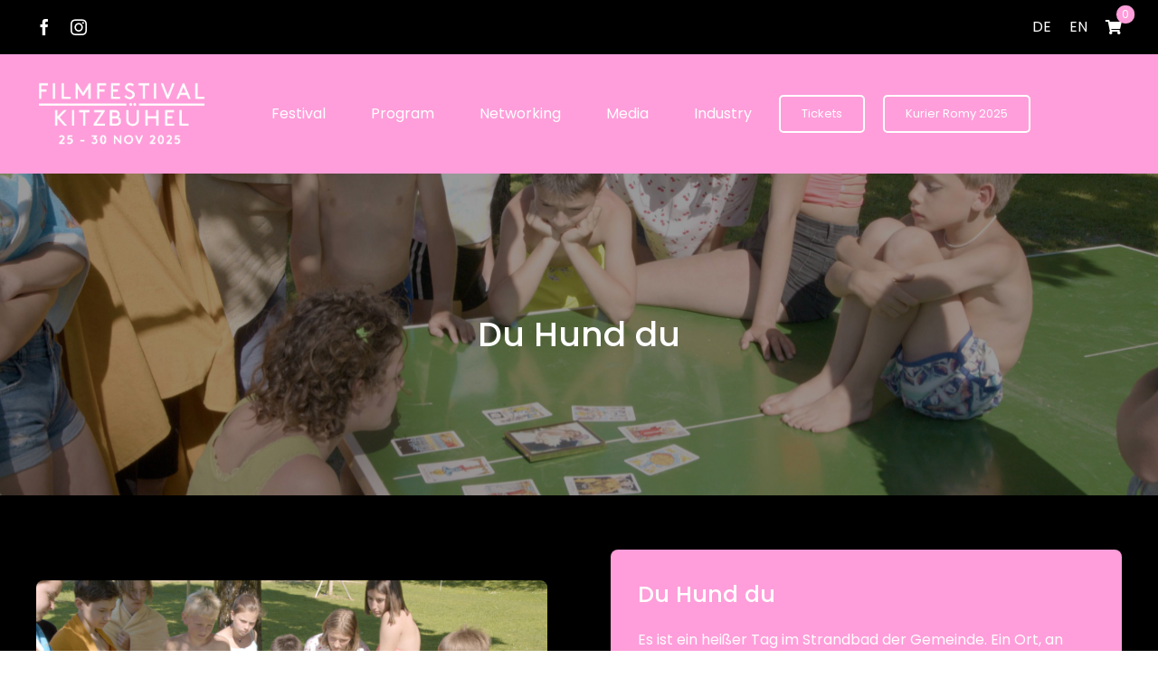

--- FILE ---
content_type: text/html; charset=UTF-8
request_url: https://www.ffkb.at/en/festival/du-hund-du/
body_size: 19900
content:
<!DOCTYPE html>
<html translate="no" class="avada-html-layout-wide avada-html-header-position-top avada-is-100-percent-template" lang="en" prefix="og: http://ogp.me/ns# fb: http://ogp.me/ns/fb#">
<head>
<meta http-equiv="X-UA-Compatible" content="IE=edge"/>
<meta http-equiv="Content-Type" content="text/html; charset=utf-8"/>
<meta name="viewport" content="width=device-width, initial-scale=1"/>
<title>You dog you - Filmfestival Kitzbühel</title>
<meta name='robots' content='max-image-preview:large'/>
<link rel='dns-prefetch' href='//fonts.googleapis.com'/>
<link rel="alternate" type="application/rss+xml" title="Filmfestival Kitzbühel &raquo; Feed" href="https://www.ffkb.at/feed/"/>
<link rel="alternate" type="application/rss+xml" title="Filmfestival Kitzbühel &raquo; Kommentar-Feed" href="https://www.ffkb.at/comments/feed/"/>
<link rel="icon" href="https://www.ffkb.at/wp-content/uploads/2023/12/favicon-32.png" type="image/png"/>
<link rel="alternate" type="application/rss+xml" title="Filmfestival Kitzbühel &raquo; Du Hund du-Kommentar-Feed" href="https://www.ffkb.at/festival/du-hund-du/feed/"/>
<link rel="alternate" title="oEmbed (JSON)" type="application/json+oembed" href="https://www.ffkb.at/wp-json/oembed/1.0/embed?url=https%3A%2F%2Fwww.ffkb.at%2Ffestival%2Fdu-hund-du%2F"/>
<link rel="alternate" title="oEmbed (XML)" type="text/xml+oembed" href="https://www.ffkb.at/wp-json/oembed/1.0/embed?url=https%3A%2F%2Fwww.ffkb.at%2Ffestival%2Fdu-hund-du%2F&#038;format=xml"/>
<meta property="og:locale" content="en"/>
<meta property="og:type" content="article"/>
<meta property="og:site_name" content="Kitzbühel Film Festival"/>
<meta property="og:title" content="You dog you"/>
<meta property="og:url" content="https://www.ffkb.at/en/festival/du-hund-du/"/>
<meta property="article:modified_time" content="2025-07-18T09:08:41+01:00"/>
<meta property="og:image" content="https://www.ffkb.at/wp-content/uploads/2024/03/FINAL.00_05_17_04.Still008-scaled.jpg"/>
<meta property="og:image:width" content="2560"/>
<meta property="og:image:height" content="1440"/>
<meta property="og:image:type" content="image/jpeg"/>
<style id='wp-img-auto-sizes-contain-inline-css'>img:is([sizes=auto i],[sizes^="auto," i]){contain-intrinsic-size:3000px 1500px}</style>
<link rel="stylesheet" type="text/css" href="//www.ffkb.at/wp-content/cache/wpfc-minified/kazhpxbs/8b7qa.css" media="all"/>
<style id='global-styles-inline-css'>:root{--wp--preset--aspect-ratio--square:1;--wp--preset--aspect-ratio--4-3:4/3;--wp--preset--aspect-ratio--3-4:3/4;--wp--preset--aspect-ratio--3-2:3/2;--wp--preset--aspect-ratio--2-3:2/3;--wp--preset--aspect-ratio--16-9:16/9;--wp--preset--aspect-ratio--9-16:9/16;--wp--preset--color--black:#000000;--wp--preset--color--cyan-bluish-gray:#abb8c3;--wp--preset--color--white:#ffffff;--wp--preset--color--pale-pink:#f78da7;--wp--preset--color--vivid-red:#cf2e2e;--wp--preset--color--luminous-vivid-orange:#ff6900;--wp--preset--color--luminous-vivid-amber:#fcb900;--wp--preset--color--light-green-cyan:#7bdcb5;--wp--preset--color--vivid-green-cyan:#00d084;--wp--preset--color--pale-cyan-blue:#8ed1fc;--wp--preset--color--vivid-cyan-blue:#0693e3;--wp--preset--color--vivid-purple:#9b51e0;--wp--preset--color--awb-color-1:#000000;--wp--preset--color--awb-color-2:#c1ff72;--wp--preset--color--awb-color-3:#ff9eda;--wp--preset--color--awb-color-4:#ff9eda;--wp--preset--color--awb-color-5:#ffffff;--wp--preset--color--awb-color-6:#e5e5e5;--wp--preset--color--awb-color-7:#000000;--wp--preset--color--awb-color-8:#323232;--wp--preset--color--awb-color-custom-1:#c863ff;--wp--preset--color--awb-color-custom-2:#ff9eda;--wp--preset--gradient--vivid-cyan-blue-to-vivid-purple:linear-gradient(135deg,rgb(6,147,227) 0%,rgb(155,81,224) 100%);--wp--preset--gradient--light-green-cyan-to-vivid-green-cyan:linear-gradient(135deg,rgb(122,220,180) 0%,rgb(0,208,130) 100%);--wp--preset--gradient--luminous-vivid-amber-to-luminous-vivid-orange:linear-gradient(135deg,rgb(252,185,0) 0%,rgb(255,105,0) 100%);--wp--preset--gradient--luminous-vivid-orange-to-vivid-red:linear-gradient(135deg,rgb(255,105,0) 0%,rgb(207,46,46) 100%);--wp--preset--gradient--very-light-gray-to-cyan-bluish-gray:linear-gradient(135deg,rgb(238,238,238) 0%,rgb(169,184,195) 100%);--wp--preset--gradient--cool-to-warm-spectrum:linear-gradient(135deg,rgb(74,234,220) 0%,rgb(151,120,209) 20%,rgb(207,42,186) 40%,rgb(238,44,130) 60%,rgb(251,105,98) 80%,rgb(254,248,76) 100%);--wp--preset--gradient--blush-light-purple:linear-gradient(135deg,rgb(255,206,236) 0%,rgb(152,150,240) 100%);--wp--preset--gradient--blush-bordeaux:linear-gradient(135deg,rgb(254,205,165) 0%,rgb(254,45,45) 50%,rgb(107,0,62) 100%);--wp--preset--gradient--luminous-dusk:linear-gradient(135deg,rgb(255,203,112) 0%,rgb(199,81,192) 50%,rgb(65,88,208) 100%);--wp--preset--gradient--pale-ocean:linear-gradient(135deg,rgb(255,245,203) 0%,rgb(182,227,212) 50%,rgb(51,167,181) 100%);--wp--preset--gradient--electric-grass:linear-gradient(135deg,rgb(202,248,128) 0%,rgb(113,206,126) 100%);--wp--preset--gradient--midnight:linear-gradient(135deg,rgb(2,3,129) 0%,rgb(40,116,252) 100%);--wp--preset--font-size--small:11.25px;--wp--preset--font-size--medium:20px;--wp--preset--font-size--large:22.5px;--wp--preset--font-size--x-large:42px;--wp--preset--font-size--normal:15px;--wp--preset--font-size--xlarge:30px;--wp--preset--font-size--huge:45px;--wp--preset--spacing--20:0.44rem;--wp--preset--spacing--30:0.67rem;--wp--preset--spacing--40:1rem;--wp--preset--spacing--50:1.5rem;--wp--preset--spacing--60:2.25rem;--wp--preset--spacing--70:3.38rem;--wp--preset--spacing--80:5.06rem;--wp--preset--shadow--natural:6px 6px 9px rgba(0, 0, 0, 0.2);--wp--preset--shadow--deep:12px 12px 50px rgba(0, 0, 0, 0.4);--wp--preset--shadow--sharp:6px 6px 0px rgba(0, 0, 0, 0.2);--wp--preset--shadow--outlined:6px 6px 0px -3px rgb(255, 255, 255), 6px 6px rgb(0, 0, 0);--wp--preset--shadow--crisp:6px 6px 0px rgb(0, 0, 0);}:where(.is-layout-flex){gap:0.5em;}:where(.is-layout-grid){gap:0.5em;}body .is-layout-flex{display:flex;}.is-layout-flex{flex-wrap:wrap;align-items:center;}.is-layout-flex > :is(*, div){margin:0;}body .is-layout-grid{display:grid;}.is-layout-grid > :is(*, div){margin:0;}:where(.wp-block-columns.is-layout-flex){gap:2em;}:where(.wp-block-columns.is-layout-grid){gap:2em;}:where(.wp-block-post-template.is-layout-flex){gap:1.25em;}:where(.wp-block-post-template.is-layout-grid){gap:1.25em;}.has-black-color{color:var(--wp--preset--color--black) !important;}.has-cyan-bluish-gray-color{color:var(--wp--preset--color--cyan-bluish-gray) !important;}.has-white-color{color:var(--wp--preset--color--white) !important;}.has-pale-pink-color{color:var(--wp--preset--color--pale-pink) !important;}.has-vivid-red-color{color:var(--wp--preset--color--vivid-red) !important;}.has-luminous-vivid-orange-color{color:var(--wp--preset--color--luminous-vivid-orange) !important;}.has-luminous-vivid-amber-color{color:var(--wp--preset--color--luminous-vivid-amber) !important;}.has-light-green-cyan-color{color:var(--wp--preset--color--light-green-cyan) !important;}.has-vivid-green-cyan-color{color:var(--wp--preset--color--vivid-green-cyan) !important;}.has-pale-cyan-blue-color{color:var(--wp--preset--color--pale-cyan-blue) !important;}.has-vivid-cyan-blue-color{color:var(--wp--preset--color--vivid-cyan-blue) !important;}.has-vivid-purple-color{color:var(--wp--preset--color--vivid-purple) !important;}.has-black-background-color{background-color:var(--wp--preset--color--black) !important;}.has-cyan-bluish-gray-background-color{background-color:var(--wp--preset--color--cyan-bluish-gray) !important;}.has-white-background-color{background-color:var(--wp--preset--color--white) !important;}.has-pale-pink-background-color{background-color:var(--wp--preset--color--pale-pink) !important;}.has-vivid-red-background-color{background-color:var(--wp--preset--color--vivid-red) !important;}.has-luminous-vivid-orange-background-color{background-color:var(--wp--preset--color--luminous-vivid-orange) !important;}.has-luminous-vivid-amber-background-color{background-color:var(--wp--preset--color--luminous-vivid-amber) !important;}.has-light-green-cyan-background-color{background-color:var(--wp--preset--color--light-green-cyan) !important;}.has-vivid-green-cyan-background-color{background-color:var(--wp--preset--color--vivid-green-cyan) !important;}.has-pale-cyan-blue-background-color{background-color:var(--wp--preset--color--pale-cyan-blue) !important;}.has-vivid-cyan-blue-background-color{background-color:var(--wp--preset--color--vivid-cyan-blue) !important;}.has-vivid-purple-background-color{background-color:var(--wp--preset--color--vivid-purple) !important;}.has-black-border-color{border-color:var(--wp--preset--color--black) !important;}.has-cyan-bluish-gray-border-color{border-color:var(--wp--preset--color--cyan-bluish-gray) !important;}.has-white-border-color{border-color:var(--wp--preset--color--white) !important;}.has-pale-pink-border-color{border-color:var(--wp--preset--color--pale-pink) !important;}.has-vivid-red-border-color{border-color:var(--wp--preset--color--vivid-red) !important;}.has-luminous-vivid-orange-border-color{border-color:var(--wp--preset--color--luminous-vivid-orange) !important;}.has-luminous-vivid-amber-border-color{border-color:var(--wp--preset--color--luminous-vivid-amber) !important;}.has-light-green-cyan-border-color{border-color:var(--wp--preset--color--light-green-cyan) !important;}.has-vivid-green-cyan-border-color{border-color:var(--wp--preset--color--vivid-green-cyan) !important;}.has-pale-cyan-blue-border-color{border-color:var(--wp--preset--color--pale-cyan-blue) !important;}.has-vivid-cyan-blue-border-color{border-color:var(--wp--preset--color--vivid-cyan-blue) !important;}.has-vivid-purple-border-color{border-color:var(--wp--preset--color--vivid-purple) !important;}.has-vivid-cyan-blue-to-vivid-purple-gradient-background{background:var(--wp--preset--gradient--vivid-cyan-blue-to-vivid-purple) !important;}.has-light-green-cyan-to-vivid-green-cyan-gradient-background{background:var(--wp--preset--gradient--light-green-cyan-to-vivid-green-cyan) !important;}.has-luminous-vivid-amber-to-luminous-vivid-orange-gradient-background{background:var(--wp--preset--gradient--luminous-vivid-amber-to-luminous-vivid-orange) !important;}.has-luminous-vivid-orange-to-vivid-red-gradient-background{background:var(--wp--preset--gradient--luminous-vivid-orange-to-vivid-red) !important;}.has-very-light-gray-to-cyan-bluish-gray-gradient-background{background:var(--wp--preset--gradient--very-light-gray-to-cyan-bluish-gray) !important;}.has-cool-to-warm-spectrum-gradient-background{background:var(--wp--preset--gradient--cool-to-warm-spectrum) !important;}.has-blush-light-purple-gradient-background{background:var(--wp--preset--gradient--blush-light-purple) !important;}.has-blush-bordeaux-gradient-background{background:var(--wp--preset--gradient--blush-bordeaux) !important;}.has-luminous-dusk-gradient-background{background:var(--wp--preset--gradient--luminous-dusk) !important;}.has-pale-ocean-gradient-background{background:var(--wp--preset--gradient--pale-ocean) !important;}.has-electric-grass-gradient-background{background:var(--wp--preset--gradient--electric-grass) !important;}.has-midnight-gradient-background{background:var(--wp--preset--gradient--midnight) !important;}.has-small-font-size{font-size:var(--wp--preset--font-size--small) !important;}.has-medium-font-size{font-size:var(--wp--preset--font-size--medium) !important;}.has-large-font-size{font-size:var(--wp--preset--font-size--large) !important;}.has-x-large-font-size{font-size:var(--wp--preset--font-size--x-large) !important;}</style>
<style id='classic-theme-styles-inline-css'>.wp-block-button__link{color:#fff;background-color:#32373c;border-radius:9999px;box-shadow:none;text-decoration:none;padding:calc(.667em + 2px) calc(1.333em + 2px);font-size:1.125em}.wp-block-file__button{background:#32373c;color:#fff;text-decoration:none}</style>
<link rel="stylesheet" type="text/css" href="//www.ffkb.at/wp-content/cache/wpfc-minified/e2vpw9na/8b8d6.css" media="all"/>
<style id='woocommerce-inline-inline-css'>.woocommerce form .form-row .required{visibility:visible;}</style>
<link rel="stylesheet" type="text/css" href="//www.ffkb.at/wp-content/cache/wpfc-minified/86p3ia3f/8b8d6.css" media="all"/>
<script type="text/template" id="tmpl-variation-template">
<div class="woocommerce-variation-description">{{{ data.variation.variation_description }}}</div><div class="woocommerce-variation-price">{{{ data.variation.price_html }}}</div><div class="woocommerce-variation-availability">{{{ data.variation.availability_html }}}</div></script>
<script type="text/template" id="tmpl-unavailable-variation-template">
<p role="alert">Dieses Produkt ist leider nicht verfügbar. Bitte wähle eine andere Kombination.</p>
</script>
<script data-wpfc-render="false">(function(){let events=["mousemove", "wheel", "scroll", "touchstart", "touchmove"];let fired=false;events.forEach(function(event){window.addEventListener(event, function(){if(fired===false){fired=true;setTimeout(function(){ (function(d,s){var f=d.getElementsByTagName(s)[0];j=d.createElement(s);j.setAttribute('type', 'text/javascript');j.setAttribute('src', 'https://www.ffkb.at/wp-content/plugins/woocommerce/assets/js/frontend/add-to-cart-variation.min.js?ver=10.4.3');j.setAttribute('id', 'wc-add-to-cart-variation-js');j.setAttribute('defer', 'defer');j.setAttribute('data-wp-strategy', 'defer');f.parentNode.insertBefore(j,f);})(document,'script'); }, 100);}},{once: true});});})();</script>
<link rel="https://api.w.org/" href="https://www.ffkb.at/wp-json/"/><link rel="alternate" title="JSON" type="application/json" href="https://www.ffkb.at/wp-json/wp/v2/product/9059"/><link rel="EditURI" type="application/rsd+xml" title="RSD" href="https://www.ffkb.at/xmlrpc.php?rsd"/>
<meta name="generator" content="WordPress 6.9"/>
<meta name="generator" content="WooCommerce 10.4.3"/>
<link rel="canonical" href="https://www.ffkb.at/en/festival/du-hund-du/"/>
<link rel='shortlink' href='https://www.ffkb.at/?p=9059'/>
<meta name="google" content="notranslate"/>
<link rel="alternate" href="https://www.ffkb.at/festival/du-hund-du/" hreflang="de"/>
<link rel="alternate" href="https://www.ffkb.at/en/festival/du-hund-du/" hreflang="en"/>
<script type="application/json" id="weglot-data">{"website":"https:\/\/www.ffkb.at\/","uid":"50c1e30680","project_slug":"ffkb","language_from":"de","language_from_custom_flag":null,"language_from_custom_name":null,"excluded_paths":[{"type":"IS_EXACTLY","value":"\/regulierungen","language_button_displayed":false,"exclusion_behavior":"NOT_TRANSLATED","excluded_languages":[],"regex":"^\/regulierungen$"},{"type":"CONTAIN","value":"\/album\/","language_button_displayed":false,"exclusion_behavior":"NOT_TRANSLATED","excluded_languages":[],"regex":"\/album\/"},{"type":"CONTAIN","value":"\/filme\/","language_button_displayed":false,"exclusion_behavior":"NOT_TRANSLATED","excluded_languages":[],"regex":"\/filme\/"},{"type":"IS_EXACTLY","value":"\/agb","language_button_displayed":false,"exclusion_behavior":"NOT_TRANSLATED","excluded_languages":[],"regex":"^\/agb$"},{"type":"IS_EXACTLY","value":"\/tickets\/widerrufsbelehrung","language_button_displayed":false,"exclusion_behavior":"NOT_TRANSLATED","excluded_languages":[],"regex":"^\/tickets\/widerrufsbelehrung$"},{"type":"IS_EXACTLY","value":"\/impressum","language_button_displayed":false,"exclusion_behavior":"NOT_TRANSLATED","excluded_languages":[],"regex":"^\/impressum$"},{"type":"IS_EXACTLY","value":"\/datenschutz","language_button_displayed":false,"exclusion_behavior":"NOT_TRANSLATED","excluded_languages":[],"regex":"^\/datenschutz$"},{"type":"IS_EXACTLY","value":"\/ticketing","language_button_displayed":false,"exclusion_behavior":"NOT_TRANSLATED","excluded_languages":[],"regex":"^\/ticketing$"},{"type":"CONTAIN","value":"\/ticketing\/","language_button_displayed":false,"exclusion_behavior":"NOT_TRANSLATED","excluded_languages":[],"regex":"\/ticketing\/"}],"excluded_blocks":[{"value":".fusion-image-element *","description":"Fusion Bild"},{"value":".film-titel .film-wert","description":"Film Titel"},{"value":".film-beschreibung .film-wert","description":"Film Beschreibung"},{"value":".film-laenge .film-wert","description":"Film L\u00e4nge"},{"value":".film-regie .film-wert","description":"Film Regie"},{"value":".film-cast .film-wert","description":"Film Cast"},{"value":".film-drehbuch .film-wert","description":"Film Drehbuch"},{"value":".film-kamera .film-wert","description":"Film Kamera"},{"value":".film-schnitt .film-wert","description":"Film Schnitt"},{"value":".film-regisseur .film-wert","description":"Film Regisseur"},{"value":".film-regisseur-beschreibung .film-wert","description":"Film Regisseur Beschreibung"},{"value":".film-produktionsjahr .film-wert","description":"Film Produktionsjahr"},{"value":".ffkb-produkt-column .film-wert","description":"Film Preview"},{"value":".ffkb-similar-movies *","description":"\u00c4hnliche Filme Archiv"},{"value":".film-produzent .film-wert","description":"Film Produzent"},{"value":".ffkb-titel-preview","description":"Film Preview Titel"}],"custom_settings":{"button_style":{"flag_type":"rectangle_mat","with_name":true,"custom_css":"","is_dropdown":false,"with_flags":false,"full_name":false},"translate_email":false,"wp_user_version":"4.2.4","translate_search":false,"translate_amp":false,"switchers":[{"templates":{"name":"default","hash":"095ffb8d22f66be52959023fa4eeb71a05f20f73"},"location":[],"style":{"with_flags":false,"flag_type":"rectangle_mat","with_name":true,"full_name":false,"is_dropdown":false}}]},"pending_translation_enabled":false,"curl_ssl_check_enabled":true,"languages":[{"language_to":"en","custom_code":null,"custom_name":null,"custom_local_name":null,"provider":null,"enabled":true,"automatic_translation_enabled":true,"deleted_at":null,"connect_host_destination":null,"custom_flag":null}],"organization_slug":"ffkb","current_language":"en","switcher_links":{"de":"https:\/\/www.ffkb.at\/festival\/du-hund-du\/","en":"https:\/\/www.ffkb.at\/en\/festival\/du-hund-du\/"},"original_path":"\/festival\/du-hund-du\/"}</script><link rel="preload" href="https://www.ffkb.at/wp-content/themes/Avada/includes/lib/assets/fonts/icomoon/awb-icons.woff" as="font" type="font/woff" crossorigin><link rel="preload" href="//www.ffkb.at/wp-content/themes/Avada/includes/lib/assets/fonts/fontawesome/webfonts/fa-brands-400.woff2" as="font" type="font/woff2" crossorigin><link rel="preload" href="//www.ffkb.at/wp-content/themes/Avada/includes/lib/assets/fonts/fontawesome/webfonts/fa-regular-400.woff2" as="font" type="font/woff2" crossorigin><link rel="preload" href="//www.ffkb.at/wp-content/themes/Avada/includes/lib/assets/fonts/fontawesome/webfonts/fa-solid-900.woff2" as="font" type="font/woff2" crossorigin><style id="css-fb-visibility">@media screen and (max-width:1024px){.fusion-no-small-visibility{display:none !important;}body .sm-text-align-center{text-align:center !important;}body .sm-text-align-left{text-align:left !important;}body .sm-text-align-right{text-align:right !important;}body .sm-text-align-justify{text-align:justify !important;}body .sm-flex-align-center{justify-content:center !important;}body .sm-flex-align-flex-start{justify-content:flex-start !important;}body .sm-flex-align-flex-end{justify-content:flex-end !important;}body .sm-mx-auto{margin-left:auto !important;margin-right:auto !important;}body .sm-ml-auto{margin-left:auto !important;}body .sm-mr-auto{margin-right:auto !important;}body .fusion-absolute-position-small{position:absolute;width:100%;}.awb-sticky.awb-sticky-small{ position: sticky; top: var(--awb-sticky-offset,0); }}@media screen and (min-width: 1025px) and (max-width: 1025px){.fusion-no-medium-visibility{display:none !important;}body .md-text-align-center{text-align:center !important;}body .md-text-align-left{text-align:left !important;}body .md-text-align-right{text-align:right !important;}body .md-text-align-justify{text-align:justify !important;}body .md-flex-align-center{justify-content:center !important;}body .md-flex-align-flex-start{justify-content:flex-start !important;}body .md-flex-align-flex-end{justify-content:flex-end !important;}body .md-mx-auto{margin-left:auto !important;margin-right:auto !important;}body .md-ml-auto{margin-left:auto !important;}body .md-mr-auto{margin-right:auto !important;}body .fusion-absolute-position-medium{position:absolute;width:100%;}.awb-sticky.awb-sticky-medium{ position: sticky; top: var(--awb-sticky-offset,0); }}@media screen and (min-width:1026px){.fusion-no-large-visibility{display:none !important;}body .lg-text-align-center{text-align:center !important;}body .lg-text-align-left{text-align:left !important;}body .lg-text-align-right{text-align:right !important;}body .lg-text-align-justify{text-align:justify !important;}body .lg-flex-align-center{justify-content:center !important;}body .lg-flex-align-flex-start{justify-content:flex-start !important;}body .lg-flex-align-flex-end{justify-content:flex-end !important;}body .lg-mx-auto{margin-left:auto !important;margin-right:auto !important;}body .lg-ml-auto{margin-left:auto !important;}body .lg-mr-auto{margin-right:auto !important;}body .fusion-absolute-position-large{position:absolute;width:100%;}.awb-sticky.awb-sticky-large{ position: sticky; top: var(--awb-sticky-offset,0); }}</style>	<noscript><style>.woocommerce-product-gallery{opacity:1 !important;}</style></noscript>
<style id="wp-custom-css">.ffkb-stock .stock{z-index:999 !important;border-radius:20px;padding:10px;background-color:var(--awb-color2);}
@media only screen and (min-width: 1024px) {
.ffkb-kategorien-suche{min-width:400px;}
}
.ffkb-kategorien-suche-container .fusion-column-wrapper{flex-direction:initial !important;}
.ffkb-kategorien-suche{background-color:var(--awb-color3) !important;padding:30px 30px 35px 30px !important;border-radius:8px;display:inline-block !important;}
.ffkb-kategorien-suche p{margin-bottom:20px !important;font-size:var(--awb-typography3-font-size) !important;display:block !important;}
.ffkb-kategorien-suche a{font-size:var(--awb-typography4-font-size) !important;color:var(--awb-color1) !important;background-color:var(--awb-color5) !important;padding:8px;border-radius:8px;text-decoration:none !important;display:inline-block;margin-top:10px;}
.ffkb-kategorien-suche a:hover{color:var(--awb-color1) !important;background-color:var(--awb-color2) !important;}
.ffkb-produkt-column{height:300px !important;}
.ffkb-shop-link p a:hover{color:var(--awb-color2) !important;text-decoration:none !important;}</style>
<script data-wpfc-render="false">var Wpfcll={s:[],osl:0,scroll:false,i:function(){Wpfcll.ss();window.addEventListener('load',function(){let observer=new MutationObserver(mutationRecords=>{Wpfcll.osl=Wpfcll.s.length;Wpfcll.ss();if(Wpfcll.s.length > Wpfcll.osl){Wpfcll.ls(false);}});observer.observe(document.getElementsByTagName("html")[0],{childList:true,attributes:true,subtree:true,attributeFilter:["src"],attributeOldValue:false,characterDataOldValue:false});Wpfcll.ls(true);});window.addEventListener('scroll',function(){Wpfcll.scroll=true;Wpfcll.ls(false);});window.addEventListener('resize',function(){Wpfcll.scroll=true;Wpfcll.ls(false);});window.addEventListener('click',function(){Wpfcll.scroll=true;Wpfcll.ls(false);});},c:function(e,pageload){var w=document.documentElement.clientHeight || body.clientHeight;var n=0;if(pageload){n=0;}else{n=(w > 800) ? 800:200;n=Wpfcll.scroll ? 800:n;}var er=e.getBoundingClientRect();var t=0;var p=e.parentNode ? e.parentNode:false;if(typeof p.getBoundingClientRect=="undefined"){var pr=false;}else{var pr=p.getBoundingClientRect();}if(er.x==0 && er.y==0){for(var i=0;i < 10;i++){if(p){if(pr.x==0 && pr.y==0){if(p.parentNode){p=p.parentNode;}if(typeof p.getBoundingClientRect=="undefined"){pr=false;}else{pr=p.getBoundingClientRect();}}else{t=pr.top;break;}}};}else{t=er.top;}if(w - t+n > 0){return true;}return false;},r:function(e,pageload){var s=this;var oc,ot;try{oc=e.getAttribute("data-wpfc-original-src");ot=e.getAttribute("data-wpfc-original-srcset");originalsizes=e.getAttribute("data-wpfc-original-sizes");if(s.c(e,pageload)){if(oc || ot){if(e.tagName=="DIV" || e.tagName=="A" || e.tagName=="SPAN"){e.style.backgroundImage="url("+oc+")";e.removeAttribute("data-wpfc-original-src");e.removeAttribute("data-wpfc-original-srcset");e.removeAttribute("onload");}else{if(oc){e.setAttribute('src',oc);}if(ot){e.setAttribute('srcset',ot);}if(originalsizes){e.setAttribute('sizes',originalsizes);}if(e.getAttribute("alt") && e.getAttribute("alt")=="blank"){e.removeAttribute("alt");}e.removeAttribute("data-wpfc-original-src");e.removeAttribute("data-wpfc-original-srcset");e.removeAttribute("data-wpfc-original-sizes");e.removeAttribute("onload");if(e.tagName=="IFRAME"){var y="https://www.youtube.com/embed/";if(navigator.userAgent.match(/\sEdge?\/\d/i)){e.setAttribute('src',e.getAttribute("src").replace(/.+\/templates\/youtube\.html\#/,y));}e.onload=function(){if(typeof window.jQuery !="undefined"){if(jQuery.fn.fitVids){jQuery(e).parent().fitVids({customSelector:"iframe[src]"});}}var s=e.getAttribute("src").match(/templates\/youtube\.html\#(.+)/);if(s){try{var i=e.contentDocument || e.contentWindow;if(i.location.href=="about:blank"){e.setAttribute('src',y+s[1]);}}catch(err){e.setAttribute('src',y+s[1]);}}}}}}else{if(e.tagName=="NOSCRIPT"){if(typeof window.jQuery !="undefined"){if(jQuery(e).attr("data-type")=="wpfc"){e.removeAttribute("data-type");jQuery(e).after(jQuery(e).text());}}}}}}catch(error){console.log(error);console.log("==>",e);}},ss:function(){var i=Array.prototype.slice.call(document.getElementsByTagName("img"));var f=Array.prototype.slice.call(document.getElementsByTagName("iframe"));var d=Array.prototype.slice.call(document.getElementsByTagName("div"));var a=Array.prototype.slice.call(document.getElementsByTagName("a"));var s=Array.prototype.slice.call(document.getElementsByTagName("span"));var n=Array.prototype.slice.call(document.getElementsByTagName("noscript"));this.s=i.concat(f).concat(d).concat(a).concat(s).concat(n);},ls:function(pageload){var s=this;[].forEach.call(s.s,function(e,index){s.r(e,pageload);});}};document.addEventListener('DOMContentLoaded',function(){wpfci();});function wpfci(){Wpfcll.i();}</script>
</head>
<body class="wp-singular product-template-default single single-product postid-9059 wp-theme-Avada theme-Avada woocommerce woocommerce-page woocommerce-no-js awb-no-sidebars fusion-image-hovers fusion-pagination-sizing fusion-button_type-flat fusion-button_span-no fusion-button_gradient-linear avada-image-rollover-circle-yes avada-image-rollover-yes avada-image-rollover-direction-left fusion-body ltr fusion-sticky-header no-tablet-sticky-header no-mobile-sticky-header no-mobile-slidingbar no-desktop-totop no-mobile-totop fusion-disable-outline fusion-sub-menu-fade mobile-logo-pos-left layout-wide-mode avada-has-boxed-modal-shadow-none layout-scroll-offset-full avada-has-zero-margin-offset-top fusion-top-header menu-text-align-center fusion-woo-product-design-classic fusion-woo-shop-page-columns-4 fusion-woo-related-columns-4 fusion-woo-archive-page-columns-3 avada-has-woo-gallery-disabled woo-sale-badge-circle woo-outofstock-badge-top_bar mobile-menu-design-classic fusion-show-pagination-text fusion-header-layout-v3 avada-responsive avada-footer-fx-none avada-menu-highlight-style-bar fusion-search-form-clean fusion-main-menu-search-overlay fusion-avatar-circle avada-dropdown-styles avada-blog-layout-large avada-blog-archive-layout-large avada-header-shadow-no avada-menu-icon-position-left avada-has-megamenu-shadow avada-has-mobile-menu-search avada-has-main-nav-search-icon avada-has-breadcrumb-mobile-hidden avada-has-titlebar-hide avada-header-border-color-full-transparent avada-has-pagination-width_height avada-flyout-menu-direction-fade avada-ec-views-v1 awb-link-decoration" data-awb-post-id="9059">
<a class="skip-link screen-reader-text" href="#content">Skip to content</a>
<div id="boxed-wrapper">
<div id="wrapper" class="fusion-wrapper">
<div id="home" style="position:relative;top:-1px;"></div><div class="fusion-tb-header"><div class="fusion-fullwidth fullwidth-box fusion-builder-row-1 fusion-flex-container has-pattern-background has-mask-background nonhundred-percent-fullwidth non-hundred-percent-height-scrolling ffkb-topmenu" style="--awb-border-radius-top-left:0px;--awb-border-radius-top-right:0px;--awb-border-radius-bottom-right:0px;--awb-border-radius-bottom-left:0px;--awb-background-color:#000000;--awb-flex-wrap:wrap;"><div class="fusion-builder-row fusion-row fusion-flex-align-items-flex-start fusion-flex-content-wrap" style="max-width:1248px;margin-left: calc(-4% / 2 );margin-right: calc(-4% / 2 );"><div class="fusion-layout-column fusion_builder_column fusion-builder-column-0 fusion_builder_column_1_2 1_2 fusion-flex-column fusion-flex-align-self-center" style="--awb-bg-size:cover;--awb-width-large:50%;--awb-margin-top-large:0px;--awb-spacing-right-large:3.84%;--awb-margin-bottom-large:0px;--awb-spacing-left-large:3.84%;--awb-width-medium:50%;--awb-order-medium:0;--awb-spacing-right-medium:3.84%;--awb-spacing-left-medium:3.84%;--awb-width-small:50%;--awb-order-small:0;--awb-spacing-right-small:3.84%;--awb-spacing-left-small:3.84%;"><div class="fusion-column-wrapper fusion-column-has-shadow fusion-flex-justify-content-flex-start fusion-content-layout-column"><div class="fusion-social-links fusion-social-links-1" style="--awb-margin-top:0px;--awb-margin-right:0px;--awb-margin-bottom:0px;--awb-margin-left:0px;--awb-box-border-top:0px;--awb-box-border-right:0px;--awb-box-border-bottom:0px;--awb-box-border-left:0px;--awb-icon-colors-hover:var(--awb-color2);--awb-box-colors-hover:var(--awb-color2);--awb-box-border-color:var(--awb-color3);--awb-box-border-color-hover:var(--awb-color4);"><div class="fusion-social-networks color-type-custom"><div class="fusion-social-networks-wrapper"><a class="fusion-social-network-icon fusion-tooltip fusion-facebook awb-icon-facebook" style="color:#ffffff;font-size:18px;" title="Facebook" aria-label="facebook" target="_blank" rel="noopener noreferrer" href="https://www.facebook.com/FilmFestKb/"></a><a class="fusion-social-network-icon fusion-tooltip fusion-instagram awb-icon-instagram" style="color:#ffffff;font-size:18px;" title="Instagram" aria-label="instagram" target="_blank" rel="noopener noreferrer" href="https://www.instagram.com/filmfestival_kitzbuehel/"></a></div></div></div></div></div><div class="fusion-layout-column fusion_builder_column fusion-builder-column-1 fusion_builder_column_1_2 1_2 fusion-flex-column fusion-flex-align-self-flex-start" style="--awb-bg-size:cover;--awb-width-large:50%;--awb-margin-top-large:0px;--awb-spacing-right-large:3.84%;--awb-margin-bottom-large:0px;--awb-spacing-left-large:3.84%;--awb-width-medium:50%;--awb-order-medium:0;--awb-spacing-right-medium:3.84%;--awb-spacing-left-medium:3.84%;--awb-width-small:50%;--awb-order-small:0;--awb-margin-top-small:0px;--awb-spacing-right-small:3.84%;--awb-margin-bottom-small:0px;--awb-spacing-left-small:3.84%;"><div class="fusion-column-wrapper fusion-column-has-shadow fusion-flex-justify-content-center fusion-content-layout-column"><nav class="awb-menu awb-menu_row awb-menu_em-hover mobile-mode-collapse-to-button awb-menu_icons-left awb-menu_dc-yes mobile-trigger-fullwidth-off awb-menu_mobile-toggle awb-menu_indent-left mobile-size-full-absolute loading mega-menu-loading awb-menu_desktop awb-menu_dropdown awb-menu_expand-right awb-menu_transition-fade" style="--awb-text-transform:var(--awb-typography4-text-transform);--awb-min-height:60px;--awb-align-items:center;--awb-justify-content:flex-end;--awb-items-padding-left:20px;--awb-color:var(--awb-color5);--awb-active-color:var(--awb-color5);--awb-icons-color:var(--awb-color5);--awb-main-justify-content:flex-start;--awb-mobile-justify:flex-start;--awb-mobile-caret-left:auto;--awb-mobile-caret-right:0;--awb-fusion-font-family-typography:inherit;--awb-fusion-font-style-typography:normal;--awb-fusion-font-weight-typography:400;--awb-fusion-font-family-submenu-typography:inherit;--awb-fusion-font-style-submenu-typography:normal;--awb-fusion-font-weight-submenu-typography:400;--awb-fusion-font-family-mobile-typography:inherit;--awb-fusion-font-style-mobile-typography:normal;--awb-fusion-font-weight-mobile-typography:400;" aria-label="Top Menu" data-breakpoint="0" data-count="0" data-transition-type="fade" data-transition-time="300" data-expand="right"><ul id="menu-top-menu" class="fusion-menu awb-menu__main-ul awb-menu__main-ul_row"><li id="menu-item-weglot-3569-de" class="weglot-lang menu-item-weglot weglot-language weglot-de menu-item menu-item-type-custom menu-item-object-custom menu-item-weglot-3569-de awb-menu__li awb-menu__main-li awb-menu__main-li_regular" data-classes="weglot-lang" data-item-id="weglot-3569-de"><span class="awb-menu__main-background-default awb-menu__main-background-default_fade"></span><span class="awb-menu__main-background-active awb-menu__main-background-active_fade"></span><a title="Deutsch" href="https://www.ffkb.at/festival/du-hund-du/" class="awb-menu__main-a awb-menu__main-a_regular" data-wg-notranslate=""><span class="menu-text">DE</span></a></li><li id="menu-item-weglot-3569-en" class="weglot-lang menu-item-weglot weglot-language weglot-en menu-item menu-item-type-custom menu-item-object-custom menu-item-weglot-3569-en awb-menu__li awb-menu__main-li awb-menu__main-li_regular" data-classes="weglot-lang" data-item-id="weglot-3569-en"><span class="awb-menu__main-background-default awb-menu__main-background-default_fade"></span><span class="awb-menu__main-background-active awb-menu__main-background-active_fade"></span><a title="English" href="https://www.ffkb.at/en/festival/du-hund-du/" class="awb-menu__main-a awb-menu__main-a_regular" data-wg-notranslate=""><span class="menu-text">EN</span></a></li><li id="menu-item-391" class="hidefornow menu-item menu-item-type-custom menu-item-object-custom empty-cart fusion-widget-cart fusion-menu-cart avada-main-menu-cart fusion-counter-badge menu-item-391 awb-menu__li awb-menu__main-li awb-menu__main-li_regular" data-classes="hidefornow" data-item-id="391"><span class="awb-menu__main-background-default awb-menu__main-background-default_fade"></span><span class="awb-menu__main-background-active awb-menu__main-background-active_fade"></span><a href="https://www.ffkb.at/en/warenkorb/" class="awb-menu__main-a awb-menu__main-a_regular awb-menu__main-a_icon-only fusion-flex-link"><span class="awb-menu__i awb-menu__i_main"><i class="glyphicon fa-shopping-cart fas" aria-hidden="true" data-wg-notranslate=""></i></span><span class="menu-text menu-text_no-desktop">Shopping cart</span><span class="fusion-widget-cart-number" style="background-color:var(--awb-color3);color:var(--awb-color5);" data-digits="1" data-cart-count="0">0</span><span class="awb-menu__open-nav-submenu-hover"></span></a><ul class="awb-menu__sub-ul awb-menu__sub-ul_main sub-menu avada-custom-menu-item-contents fusion-menu-cart-items avada-custom-menu-item-contents-empty"></ul></li></ul></nav></div></div></div></div><div class="fusion-fullwidth fullwidth-box fusion-builder-row-2 fusion-flex-container has-pattern-background has-mask-background nonhundred-percent-fullwidth non-hundred-percent-height-scrolling ffkb-menu fusion-sticky-container fusion-custom-z-index" style="--link_color: #ff9eda;--awb-border-radius-top-left:0px;--awb-border-radius-top-right:0px;--awb-border-radius-bottom-right:0px;--awb-border-radius-bottom-left:0px;--awb-z-index:152;--awb-padding-top:20px;--awb-padding-right:30px;--awb-padding-bottom:20px;--awb-padding-left:30px;--awb-padding-top-small:20px;--awb-padding-right-small:30px;--awb-padding-bottom-small:20px;--awb-padding-left-small:30px;--awb-background-color:var(--awb-color3);--awb-flex-wrap:wrap;" data-transition-offset="0" data-scroll-offset="350" data-sticky-small-visibility="1" data-sticky-medium-visibility="1" data-sticky-large-visibility="1"><div class="fusion-builder-row fusion-row fusion-flex-align-items-stretch fusion-flex-justify-content-space-between fusion-flex-content-wrap" style="max-width:calc( 1200px + 0px );margin-left: calc(-0px / 2 );margin-right: calc(-0px / 2 );"><div class="fusion-layout-column fusion_builder_column fusion-builder-column-2 fusion_builder_column_1_5 1_5 fusion-flex-column" style="--awb-bg-size:cover;--awb-width-large:20%;--awb-margin-top-large:0px;--awb-spacing-right-large:0px;--awb-margin-bottom-large:0px;--awb-spacing-left-large:0px;--awb-width-medium:20%;--awb-order-medium:0;--awb-spacing-right-medium:0px;--awb-spacing-left-medium:0px;--awb-width-small:50%;--awb-order-small:0;--awb-spacing-right-small:0px;--awb-margin-bottom-small:0px;--awb-spacing-left-small:0px;" data-scroll-devices="small-visibility,medium-visibility,large-visibility"><div class="fusion-column-wrapper fusion-column-has-shadow fusion-flex-justify-content-center fusion-content-layout-column"><div class="fusion-image-element" style="--awb-margin-top:10px;--awb-margin-right:50px;--awb-margin-bottom:10px;--awb-margin-top-small:10px;--awb-margin-bottom-small:10px;--awb-max-width:200px;--awb-caption-title-font-family:var(--h2_typography-font-family);--awb-caption-title-font-weight:var(--h2_typography-font-weight);--awb-caption-title-font-style:var(--h2_typography-font-style);--awb-caption-title-size:var(--h2_typography-font-size);--awb-caption-title-transform:var(--h2_typography-text-transform);--awb-caption-title-line-height:var(--h2_typography-line-height);--awb-caption-title-letter-spacing:var(--h2_typography-letter-spacing);"><span class="fusion-imageframe imageframe-none imageframe-1 hover-type-none" data-wg-notranslate=""><a class="fusion-no-lightbox" href="https://www.ffkb.at/en/" target="_self" aria-label="Logo Neu25"><img fetchpriority="high" decoding="async" width="1977" height="580" alt="Logo Neu25" src="data:image/svg+xml,%3Csvg%20xmlns%3D%27http%3A%2F%2Fwww.w3.org%2F2000%2Fsvg%27%20width%3D%271977%27%20height%3D%27580%27%20viewBox%3D%270%200%201977%20580%27%3E%3Crect%20width%3D%271977%27%20height%3D%27580%27%20fill-opacity%3D%220%22%2F%3E%3C%2Fsvg%3E" data-orig-src="https://www.ffkb.at/wp-content/uploads/2025/08/Logo-Neu25.png" class="lazyload img-responsive wp-image-13216"/></a></span></div></div></div><div class="fusion-layout-column fusion_builder_column fusion-builder-column-3 fusion_builder_column_4_5 4_5 fusion-flex-column" style="--awb-bg-size:cover;--awb-width-large:80%;--awb-margin-top-large:0px;--awb-spacing-right-large:0px;--awb-margin-bottom-large:0px;--awb-spacing-left-large:0px;--awb-width-medium:80%;--awb-order-medium:0;--awb-spacing-right-medium:0px;--awb-spacing-left-medium:0px;--awb-width-small:20%;--awb-order-small:0;--awb-spacing-right-small:0px;--awb-margin-bottom-small:0px;--awb-spacing-left-small:0px;" data-scroll-devices="small-visibility,medium-visibility,large-visibility"><div class="fusion-column-wrapper fusion-column-has-shadow fusion-flex-justify-content-center fusion-content-layout-column"><nav class="awb-menu awb-menu_row awb-menu_em-hover mobile-mode-collapse-to-button awb-menu_icons-left awb-menu_dc-no mobile-trigger-fullwidth-off awb-menu_mobile-accordion awb-menu_indent-left mobile-size-full-absolute loading mega-menu-loading awb-menu_desktop awb-menu_dropdown awb-menu_expand-right awb-menu_transition-slide_down" style="--awb-text-transform:var(--awb-typography4-text-transform);--awb-min-height:48px;--awb-border-radius-top-left:5px;--awb-border-radius-top-right:5px;--awb-border-radius-bottom-right:5px;--awb-border-radius-bottom-left:5px;--awb-gap:20px;--awb-items-padding-top:10px;--awb-items-padding-right:10px;--awb-items-padding-bottom:10px;--awb-items-padding-left:20px;--awb-border-color:var(--awb-color3);--awb-border-top:0px;--awb-color:var(--awb-color5);--awb-active-color:#ffffff;--awb-active-bg:var(--awb-color1);--awb-active-border-color:var(--awb-color5);--awb-submenu-color:#000000;--awb-submenu-bg:#ffffff;--awb-submenu-sep-color:var(--awb-color3);--awb-submenu-items-padding-right:60px;--awb-submenu-border-radius-top-left:5px;--awb-submenu-border-radius-top-right:5px;--awb-submenu-border-radius-bottom-right:5px;--awb-submenu-border-radius-bottom-left:5px;--awb-submenu-active-bg:var(--awb-color2);--awb-submenu-active-color:var(--awb-color1);--awb-submenu-text-transform:var(--awb-typography5-text-transform);--awb-icons-color:var(--awb-color3);--awb-icons-hover-color:var(--awb-color5);--awb-main-justify-content:flex-start;--awb-mobile-nav-button-align-hor:flex-end;--awb-mobile-bg:var(--awb-color1);--awb-mobile-color:var(--awb-color5);--awb-mobile-nav-items-height:60;--awb-mobile-active-bg:var(--awb-color4);--awb-mobile-active-color:var(--awb-color5);--awb-mobile-trigger-font-size:20px;--awb-trigger-padding-top:0px;--awb-trigger-padding-right:0px;--awb-trigger-padding-bottom:0px;--awb-trigger-padding-left:0px;--awb-mobile-trigger-color:var(--awb-color5);--awb-mobile-trigger-background-color:rgba(0,0,0,0);--awb-mobile-text-transform:var(--awb-typography4-text-transform);--awb-mobile-sep-color:var(--awb-color3);--awb-mobile-sticky-max-height:100vh;--awb-mobile-justify:flex-start;--awb-mobile-caret-left:auto;--awb-mobile-caret-right:0;--awb-box-shadow:0px 2px 0px 0px var(--awb-color3);;--awb-fusion-font-family-typography:inherit;--awb-fusion-font-style-typography:normal;--awb-fusion-font-weight-typography:400;--awb-fusion-font-family-submenu-typography:inherit;--awb-fusion-font-style-submenu-typography:normal;--awb-fusion-font-weight-submenu-typography:400;--awb-fusion-font-family-mobile-typography:inherit;--awb-fusion-font-style-mobile-typography:normal;--awb-fusion-font-weight-mobile-typography:400;" aria-label="FFKB Menu" data-breakpoint="1024" data-count="1" data-transition-type="fade" data-transition-time="300" data-expand="right"><button type="button" class="awb-menu__m-toggle awb-menu__m-toggle_no-text" aria-expanded="false" aria-controls="menu-ffkb-menu"><span class="awb-menu__m-toggle-inner"><span class="collapsed-nav-text"><span class="screen-reader-text">Toggle navigation</span></span><span class="awb-menu__m-collapse-icon awb-menu__m-collapse-icon_no-text"><span class="awb-menu__m-collapse-icon-open awb-menu__m-collapse-icon-open_no-text fa-bars fas" data-wg-notranslate=""></span><span class="awb-menu__m-collapse-icon-close awb-menu__m-collapse-icon-close_no-text fa-times fas" data-wg-notranslate=""></span></span></span></button><ul id="menu-ffkb-menu" class="fusion-menu awb-menu__main-ul awb-menu__main-ul_row"><li id="menu-item-360" class="menu-item menu-item-type-custom menu-item-object-custom menu-item-has-children menu-item-360 awb-menu__li awb-menu__main-li awb-menu__main-li_regular" data-item-id="360"><span class="awb-menu__main-background-default awb-menu__main-background-default_fade"></span><span class="awb-menu__main-background-active awb-menu__main-background-active_fade"></span><a class="awb-menu__main-a awb-menu__main-a_regular"><span class="menu-text">Festival</span><span class="awb-menu__open-nav-submenu-hover"></span></a><button type="button" aria-label="Open submenu of Festival" aria-expanded="false" class="awb-menu__open-nav-submenu_mobile awb-menu__open-nav-submenu_main"></button><ul class="awb-menu__sub-ul awb-menu__sub-ul_main"><li id="menu-item-1610" class="menu-item menu-item-type-post_type menu-item-object-page menu-item-1610 awb-menu__li awb-menu__sub-li"><a href="https://www.ffkb.at/en/ueber-das-festival/" class="awb-menu__sub-a"><span>About the festival</span></a></li><li id="menu-item-1611" class="menu-item menu-item-type-post_type menu-item-object-page menu-item-1611 awb-menu__li awb-menu__sub-li"><a href="https://www.ffkb.at/en/unser-team/" class="awb-menu__sub-a"><span>Our team</span></a></li><li id="menu-item-363" class="menu-item menu-item-type-custom menu-item-object-custom menu-item-363 awb-menu__li awb-menu__sub-li"><a target="_blank" rel="noopener noreferrer" href="https://www.drehbuchklausur.at/verein" class="awb-menu__sub-a"><span>Our support association</span></a></li><li id="menu-item-364" class="menu-item menu-item-type-custom menu-item-object-custom menu-item-364 awb-menu__li awb-menu__sub-li"><a target="_blank" rel="noopener noreferrer" href="https://www.drehbuchklausur.at/" class="awb-menu__sub-a"><span>The screenplay exam</span></a></li></ul></li><li id="menu-item-365" class="menu-item menu-item-type-custom menu-item-object-custom menu-item-has-children menu-item-365 awb-menu__li awb-menu__main-li awb-menu__main-li_regular" data-item-id="365"><span class="awb-menu__main-background-default awb-menu__main-background-default_fade"></span><span class="awb-menu__main-background-active awb-menu__main-background-active_fade"></span><a class="awb-menu__main-a awb-menu__main-a_regular"><span class="menu-text">Program</span><span class="awb-menu__open-nav-submenu-hover"></span></a><button type="button" aria-label="Open submenu of Programm" aria-expanded="false" class="awb-menu__open-nav-submenu_mobile awb-menu__open-nav-submenu_main"></button><ul class="awb-menu__sub-ul awb-menu__sub-ul_main"><li id="menu-item-1616" class="menu-item menu-item-type-post_type menu-item-object-page menu-item-1616 awb-menu__li awb-menu__sub-li"><a href="https://www.ffkb.at/en/spielplan/" class="awb-menu__sub-a"><span>Festival schedule</span></a></li><li id="menu-item-11749" class="menu-item menu-item-type-post_type menu-item-object-page menu-item-11749 awb-menu__li awb-menu__sub-li"><a href="https://www.ffkb.at/en/branchenveranstaltungen/" class="awb-menu__sub-a"><span>Industry events</span></a></li><li id="menu-item-1770" class="menu-item menu-item-type-post_type menu-item-object-page menu-item-1770 awb-menu__li awb-menu__sub-li"><a href="https://www.ffkb.at/en/programmarchiv/" class="awb-menu__sub-a"><span>Program archive</span></a></li></ul></li><li id="menu-item-368" class="menu-item menu-item-type-custom menu-item-object-custom menu-item-has-children menu-item-368 awb-menu__li awb-menu__main-li awb-menu__main-li_regular" data-item-id="368"><span class="awb-menu__main-background-default awb-menu__main-background-default_fade"></span><span class="awb-menu__main-background-active awb-menu__main-background-active_fade"></span><a class="awb-menu__main-a awb-menu__main-a_regular"><span class="menu-text">Networking</span><span class="awb-menu__open-nav-submenu-hover"></span></a><button type="button" aria-label="Open submenu of Networking" aria-expanded="false" class="awb-menu__open-nav-submenu_mobile awb-menu__open-nav-submenu_main"></button><ul class="awb-menu__sub-ul awb-menu__sub-ul_main"><li id="menu-item-3115" class="menu-item menu-item-type-post_type menu-item-object-page menu-item-3115 awb-menu__li awb-menu__sub-li"><a href="https://www.ffkb.at/en/panels/" class="awb-menu__sub-a"><span>Panels</span></a></li><li id="menu-item-1612" class="menu-item menu-item-type-post_type menu-item-object-page menu-item-1612 awb-menu__li awb-menu__sub-li"><a href="https://www.ffkb.at/en/ffkb-connect/" class="awb-menu__sub-a"><span>FFKB Connect</span></a></li><li id="menu-item-1613" class="menu-item menu-item-type-post_type menu-item-object-page menu-item-1613 awb-menu__li awb-menu__sub-li"><a href="https://www.ffkb.at/en/think-tank/" class="awb-menu__sub-a"><span>Think Tank</span></a></li></ul></li><li id="menu-item-371" class="menu-item menu-item-type-custom menu-item-object-custom menu-item-has-children menu-item-371 awb-menu__li awb-menu__main-li awb-menu__main-li_regular" data-item-id="371"><span class="awb-menu__main-background-default awb-menu__main-background-default_fade"></span><span class="awb-menu__main-background-active awb-menu__main-background-active_fade"></span><a class="awb-menu__main-a awb-menu__main-a_regular"><span class="menu-text">Media</span><span class="awb-menu__open-nav-submenu-hover"></span></a><button type="button" aria-label="Open submenu of Medien" aria-expanded="false" class="awb-menu__open-nav-submenu_mobile awb-menu__open-nav-submenu_main"></button><ul class="awb-menu__sub-ul awb-menu__sub-ul_main"><li id="menu-item-1811" class="menu-item menu-item-type-post_type menu-item-object-page menu-item-1811 awb-menu__li awb-menu__sub-li"><a href="https://www.ffkb.at/en/galerie/" class="awb-menu__sub-a"><span>Gallery</span></a></li><li id="menu-item-1789" class="menu-item menu-item-type-post_type menu-item-object-page menu-item-1789 awb-menu__li awb-menu__sub-li"><a href="https://www.ffkb.at/en/magazin-report/" class="awb-menu__sub-a"><span>Magazine Report</span></a></li></ul></li><li id="menu-item-375" class="menu-item menu-item-type-custom menu-item-object-custom menu-item-has-children menu-item-375 awb-menu__li awb-menu__main-li awb-menu__main-li_regular" data-item-id="375"><span class="awb-menu__main-background-default awb-menu__main-background-default_fade"></span><span class="awb-menu__main-background-active awb-menu__main-background-active_fade"></span><a class="awb-menu__main-a awb-menu__main-a_regular"><span class="menu-text">Industry</span><span class="awb-menu__open-nav-submenu-hover"></span></a><button type="button" aria-label="Open submenu of Industry" aria-expanded="false" class="awb-menu__open-nav-submenu_mobile awb-menu__open-nav-submenu_main"></button><ul class="awb-menu__sub-ul awb-menu__sub-ul_main"><li id="menu-item-13168" class="menu-item menu-item-type-post_type menu-item-object-page menu-item-13168 awb-menu__li awb-menu__sub-li"><a href="https://www.ffkb.at/en/akkreditierung/" class="awb-menu__sub-a"><span>Accreditation</span></a></li><li id="menu-item-14345" class="menu-item menu-item-type-post_type menu-item-object-page menu-item-14345 awb-menu__li awb-menu__sub-li"><a href="https://www.ffkb.at/en/presse-akkreditierung/" class="awb-menu__sub-a"><span>Press</span></a></li><li id="menu-item-1614" class="menu-item menu-item-type-post_type menu-item-object-page menu-item-1614 awb-menu__li awb-menu__sub-li"><a href="https://www.ffkb.at/en/kontakt/" class="awb-menu__sub-a"><span>Contact us</span></a></li></ul></li><li id="menu-item-1615" class="menu-item menu-item-type-post_type menu-item-object-page current_page_parent menu-item-1615 awb-menu__li awb-menu__main-li awb-menu__li_button" data-item-id="1615"><a href="https://www.ffkb.at/en/tickets/" class="awb-menu__main-a awb-menu__main-a_button"><span class="menu-text fusion-button button-default button-medium">Tickets</span></a></li><li id="menu-item-11787" class="menu-item menu-item-type-custom menu-item-object-custom menu-item-11787 awb-menu__li awb-menu__main-li awb-menu__li_button" data-item-id="11787"><a href="https://kurier.at/romy" class="awb-menu__main-a awb-menu__main-a_button"><span class="menu-text fusion-button button-default button-medium">Kurier Romy 2025</span></a></li></ul></nav></div></div></div></div></div><div id="sliders-container" class="fusion-slider-visibility"></div><section class="fusion-page-title-bar fusion-tb-page-title-bar"><div class="fusion-fullwidth fullwidth-box fusion-builder-row-3 fusion-flex-container has-pattern-background has-mask-background fusion-parallax-fixed nonhundred-percent-fullwidth non-hundred-percent-height-scrolling lazyload" style="--awb-background-blend-mode:overlay;--awb-border-radius-top-left:0px;--awb-border-radius-top-right:0px;--awb-border-radius-bottom-right:0px;--awb-border-radius-bottom-left:0px;--awb-padding-top:150px;--awb-padding-bottom:150px;--awb-background-color:rgba(0,0,0,0.4);--awb-background-size:cover;--awb-flex-wrap:wrap;background-attachment:fixed;" data-bg="https://www.ffkb.at/wp-content/uploads/2024/03/FINAL.00_05_17_04.Still008-scaled.jpg"><div class="fusion-builder-row fusion-row fusion-flex-align-items-flex-start fusion-flex-content-wrap" style="max-width:1248px;margin-left: calc(-4% / 2 );margin-right: calc(-4% / 2 );"><div class="fusion-layout-column fusion_builder_column fusion-builder-column-4 fusion_builder_column_1_1 1_1 fusion-flex-column" style="--awb-bg-size:cover;--awb-width-large:100%;--awb-margin-top-large:0px;--awb-spacing-right-large:1.92%;--awb-margin-bottom-large:0px;--awb-spacing-left-large:1.92%;--awb-width-medium:100%;--awb-order-medium:0;--awb-spacing-right-medium:1.92%;--awb-spacing-left-medium:1.92%;--awb-width-small:100%;--awb-order-small:0;--awb-spacing-right-small:1.92%;--awb-spacing-left-small:1.92%;"><div class="fusion-column-wrapper fusion-column-has-shadow fusion-flex-justify-content-flex-start fusion-content-layout-column"><div class="fusion-title title fusion-title-1 fusion-sep-none fusion-title-center fusion-title-text fusion-title-size-one film-titel" style="--awb-margin-bottom:0px;--awb-margin-bottom-small:0px;"><h1 class="fusion-title-heading title-heading-center" style="margin:0;text-transform:var(--awb-typography1-text-transform);"><span class="film-wert" id="en_filmtitel_header" data-wg-notranslate="">Du Hund du</span></h1></div></div></div></div></div></section>
<main id="main" class="clearfix width-100">
<div class="fusion-row" style="max-width:100%;">
<section id="content">
<div id="post-9059" class="post-9059 product type-product status-publish has-post-thumbnail product_cat-2022kurzfilme first outofstock taxable shipping-taxable purchasable product-type-simple">
<div class="post-content">
<div class="fusion-fullwidth fullwidth-box fusion-builder-row-4 fusion-flex-container nonhundred-percent-fullwidth non-hundred-percent-height-scrolling fusion-custom-z-index" style="--awb-border-radius-top-left:0px;--awb-border-radius-top-right:0px;--awb-border-radius-bottom-right:0px;--awb-border-radius-bottom-left:0px;--awb-z-index:10004;--awb-padding-top:60px;--awb-padding-bottom:60px;--awb-padding-top-small:22px;--awb-background-color:var(--awb-color1);--awb-flex-wrap:wrap;"><div class="fusion-builder-row fusion-row fusion-flex-align-items-flex-start fusion-flex-content-wrap" style="max-width:calc( 1200px + 70px );margin-left: calc(-70px / 2 );margin-right: calc(-70px / 2 );"><div class="fusion-layout-column fusion_builder_column fusion-builder-column-5 fusion_builder_column_1_2 1_2 fusion-flex-column" style="--awb-bg-size:cover;--awb-width-large:50%;--awb-margin-top-large:0px;--awb-spacing-right-large:35px;--awb-margin-bottom-large:20px;--awb-spacing-left-large:35px;--awb-width-medium:33.333333333333%;--awb-order-medium:0;--awb-spacing-right-medium:35px;--awb-spacing-left-medium:35px;--awb-width-small:100%;--awb-order-small:0;--awb-margin-top-small:60px;--awb-spacing-right-small:35px;--awb-spacing-left-small:35px;"><div class="fusion-column-wrapper fusion-column-has-shadow fusion-flex-justify-content-flex-start fusion-content-layout-column"><div class="fusion-woo-notices-tb fusion-woo-notices-tb-1 alignment-text-left show-button-no" style="--awb-margin-bottom:20px;--awb-font-size:16px;--awb-font-color:var(--awb-color5);--awb-border-radius-top-left:8px;--awb-border-radius-top-right:8px;--awb-border-radius-bottom-right:8px;--awb-border-radius-bottom-left:8px;--awb-border-color:var(--awb-color5);--awb-background-color:var(--awb-color1);--awb-icon-size:16px;--awb-icon-color:var(--awb-color5);--awb-link-color:var(--awb-color2);--awb-link-hover-color:var(--awb-color2);--awb-success-border-color:var(--awb-color5);--awb-success-background-color:var(--awb-color1);--awb-success-text-color:var(--awb-color5);--awb-success-icon-color:var(--awb-color5);--awb-success-link-color:var(--awb-color2);--awb-success-link-hover-color:var(--awb-color2);--awb-error-border-color:var(--awb-color5);--awb-error-background-color:var(--awb-color1);--awb-error-text-color:var(--awb-color5);--awb-error-icon-color:var(--awb-color5);--awb-error-link-color:var(--awb-color2);--awb-error-link-hover-color:var(--awb-color2);"><div class="woocommerce-notices-wrapper"></div></div><div ><a class="fusion-button button-flat fusion-button-default-size button-custom fusion-button-default button-1 fusion-button-default-span fusion-button-default-type" style="--button_accent_color:var(--awb-color5);--button_accent_hover_color:var(--awb-color5);--button_border_hover_color:var(--awb-color5);--button_border_width-top:0px;--button_border_width-right:0px;--button_border_width-bottom:0px;--button_border_width-left:0px;--button_gradient_top_color:var(--awb-color1);--button_gradient_bottom_color:var(--awb-color1);--button_gradient_top_color_hover:var(--awb-color3);--button_gradient_bottom_color_hover:var(--awb-color3);--button_padding-top:7px;--button_padding-right:10px;--button_padding-bottom:7px;--button_padding-left:10px;--button_margin-bottom:10px;" target="_self"><span class="fusion-button-text awb-button__text awb-button__text--default"></span></a></div><div class="fusion-image-element" style="--awb-margin-bottom:40px;--awb-caption-title-font-family:var(--h2_typography-font-family);--awb-caption-title-font-weight:var(--h2_typography-font-weight);--awb-caption-title-font-style:var(--h2_typography-font-style);--awb-caption-title-size:var(--h2_typography-font-size);--awb-caption-title-transform:var(--h2_typography-text-transform);--awb-caption-title-line-height:var(--h2_typography-line-height);--awb-caption-title-letter-spacing:var(--h2_typography-letter-spacing);"><span class="fusion-imageframe imageframe-none imageframe-2 hover-type-none" style="border-radius:8px;" data-wg-notranslate=""><img decoding="async" width="2560" height="1440" title="FINAL.00_05_17_04.Still008" src="data:image/svg+xml,%3Csvg%20xmlns%3D%27http%3A%2F%2Fwww.w3.org%2F2000%2Fsvg%27%20width%3D%272560%27%20height%3D%271440%27%20viewBox%3D%270%200%202560%201440%27%3E%3Crect%20width%3D%272560%27%20height%3D%271440%27%20fill-opacity%3D%220%22%2F%3E%3C%2Fsvg%3E" data-orig-src="https://www.ffkb.at/wp-content/uploads/2024/03/FINAL.00_05_17_04.Still008-scaled.jpg" alt class="lazyload img-responsive wp-image-9061"/></span></div><div class="fusion-title title fusion-title-2 fusion-sep-none fusion-title-text fusion-title-size-three" style="--awb-margin-top:20px;--awb-margin-bottom:20px;--awb-margin-top-small:20px;--awb-margin-bottom-small:20px;--awb-font-size:var(--awb-typography2-font-size);"><h3 class="fusion-title-heading title-heading-left" style="margin:0;font-size:1em;">Additional information</h3></div><div class="fusion-text fusion-text-1 fusion-no-small-visibility fusion-text-no-margin" style="--awb-margin-bottom:10px;"><p><strong>Venue:</strong> Not specified</p></div><div class="fusion-text fusion-text-2 fusion-text-no-margin" style="--awb-margin-top:10px;--awb-margin-bottom:10px;"><p><strong>Zusätzliche Information:</strong> </p></div><div class="fusion-builder-row fusion-builder-row-inner fusion-row fusion-flex-align-items-flex-start fusion-flex-content-wrap" style="width:calc( 100% + 70px ) !important;max-width:calc( 100% + 70px ) !important;margin-left: calc(-70px / 2 );margin-right: calc(-70px / 2 );"></div></div></div><div class="fusion-layout-column fusion_builder_column fusion-builder-column-6 fusion_builder_column_1_2 1_2 fusion-flex-column" style="--awb-padding-top:30px;--awb-padding-right:30px;--awb-padding-bottom:30px;--awb-padding-left:30px;--awb-overflow:hidden;--awb-bg-color:var(--awb-color3);--awb-bg-color-hover:var(--awb-color3);--awb-bg-size:cover;--awb-border-radius:8px 8px 8px 8px;--awb-width-large:50%;--awb-margin-top-large:0px;--awb-spacing-right-large:35px;--awb-margin-bottom-large:20px;--awb-spacing-left-large:35px;--awb-width-medium:66.666666666667%;--awb-order-medium:0;--awb-spacing-right-medium:35px;--awb-spacing-left-medium:35px;--awb-width-small:100%;--awb-order-small:0;--awb-spacing-right-small:35px;--awb-spacing-left-small:35px;" data-scroll-devices="small-visibility,medium-visibility,large-visibility"><div class="fusion-column-wrapper fusion-column-has-shadow fusion-flex-justify-content-flex-start fusion-content-layout-column"><div class="fusion-title title fusion-title-3 fusion-sep-none fusion-title-text fusion-title-size-one film-titel" style="--awb-margin-bottom:20px;--awb-font-size:var(--awb-typography2-font-size);"><h1 class="fusion-title-heading title-heading-left" style="margin:0;font-size:1em;"><span class="film-wert" id="en_filmtitel" data-wg-notranslate="">Du Hund du</span></h1></div><div class="fusion-text fusion-text-3 film-beschreibung"><p><span class="film-wert" id="en_beschreibung" data-wg-notranslate="">Es ist ein heißer Tag im Strandbad der Gemeinde. Ein Ort, an dem sich das ganze Dorf trifft, um sein tägliches Bedürfnis nach Pommes frites mit Würstchen zu stillen und sich im lauwarmen Wasser des Sees und des Pools abzukühlen.</span></p></div><div class="fusion-woo-price-tb fusion-woo-price-tb-1 hide-sale sale-position-right has-border floated ffkb-stock" style="--awb-margin-bottom:20px;--awb-margin-top:20px;--awb-badge-border-size:1px;--awb-price-color:var(--awb-color7);--awb-stock-color:var(--awb-color7);--awb-stock-text-transform:uppercase;--awb-border-radius:0px 0px 0px 0px;--awb-price-font-family:inherit;--awb-price-font-style:normal;--awb-price-font-weight:400;--awb-sale-font-family:inherit;--awb-sale-font-style:normal;--awb-sale-font-weight:400;--awb-stock-font-family:inherit;--awb-stock-font-style:normal;--awb-stock-font-weight:400;--awb-badge-font-family:inherit;--awb-badge-font-style:normal;--awb-badge-font-weight:400;"><p class="price"><span class="woocommerce-Price-amount amount" data-wg-notranslate=""><bdi><span class="woocommerce-Price-currencySymbol">&euro;</span>&nbsp;11,00</bdi></span> <small class="woocommerce-price-suffix">incl. VAT.</small></p> <p class="stock out-of-stock">Not in stock</p></div><div class="fusion-title title fusion-title-4 fusion-sep-none fusion-title-text fusion-title-size-three" style="--awb-margin-top:20px;--awb-margin-bottom:20px;--awb-margin-top-small:20px;--awb-margin-bottom-small:20px;--awb-font-size:var(--awb-typography2-font-size);"><h3 class="fusion-title-heading title-heading-left" style="margin:0;font-size:1em;">Movie data</h3></div><div class="fusion-text fusion-text-4 fusion-text-no-margin film-produktionsjahr" style="--awb-margin-bottom:10px;"><p><strong>Year of production:</strong> <span class="film-wert" data-wg-notranslate="">2021</span></p></div><div class="fusion-text fusion-text-5 fusion-text-no-margin film-land" style="--awb-margin-bottom:10px;"><p><strong>Country:</strong> <span class="film-wert">Austria</span></p></div><div class="fusion-text fusion-text-6 fusion-text-no-margin film-sprache" style="--awb-margin-bottom:10px;"><p><strong>Language:</strong> <span class="film-wert">German</span></p></div><div class="fusion-text fusion-text-7 fusion-text-no-margin film-laenge" style="--awb-margin-bottom:10px;"><p><strong>Length:</strong> <span class="film-wert" data-wg-notranslate="">11</span> minutes</p></div><div class="fusion-text fusion-text-8 fusion-text-no-margin film-regisseur" style="--awb-margin-bottom:10px;"><p><strong>Directed by:</strong> <span class="film-wert" data-wg-notranslate="">Benjamin Laabmayr</span></p></div><div class="fusion-text fusion-text-9 fusion-text-no-margin film-produzent" style="--awb-margin-bottom:10px;"><p><strong>Production:</strong> <span class="film-wert" data-wg-notranslate="">Benjamin Laabmayr</span></p></div><div class="fusion-text fusion-text-10 fusion-text-no-margin film-cast" style="--awb-margin-bottom:10px;"><p><strong>Cast:</strong> Not specified</p></div><div class="fusion-text fusion-text-11 fusion-text-no-margin film-drehbuch" style="--awb-margin-bottom:10px;"><p><strong>Screenplay:</strong> <span class="film-wert" data-wg-notranslate="">Benjamin Laabmayr</span></p></div><div class="fusion-text fusion-text-12 fusion-text-no-margin film-kamera" style="--awb-margin-bottom:10px;"><p><strong>Camera:</strong> <span class="film-wert" data-wg-notranslate="">Benjamin Laabmayr</span></p></div><div class="fusion-text fusion-text-13 fusion-text-no-margin film-schnitt" style="--awb-margin-bottom:10px;"><p><strong>Cut:</strong> <span class="film-wert" data-wg-notranslate=""></span>Benjamin Laabmayr</span></p></div><div class="fusion-title title fusion-title-5 fusion-sep-none fusion-title-text fusion-title-size-three" style="--awb-margin-top:20px;--awb-margin-bottom:20px;--awb-margin-top-small:40px;--awb-margin-bottom-small:20px;--awb-font-size:var(--awb-typography2-font-size);"><h3 class="fusion-title-heading title-heading-left" style="margin:0;font-size:1em;">Film direction</h3></div><div class="fusion-text fusion-text-14 fusion-text-no-margin film-regisseur" style="--awb-font-size:var(--awb-typography3-font-size);--awb-margin-bottom:20px;"><p><span class="film-wert" data-wg-notranslate=""></span>Benjamin Laabmayr</span></p></div><div class="fusion-image-element" style="--awb-aspect-ratio:1 / 1;--awb-object-position:49% 49%;--awb-margin-top:15px;--awb-max-width:150px;--awb-caption-title-font-family:var(--h2_typography-font-family);--awb-caption-title-font-weight:var(--h2_typography-font-weight);--awb-caption-title-font-style:var(--h2_typography-font-style);--awb-caption-title-size:var(--h2_typography-font-size);--awb-caption-title-transform:var(--h2_typography-text-transform);--awb-caption-title-line-height:var(--h2_typography-line-height);--awb-caption-title-letter-spacing:var(--h2_typography-letter-spacing);--awb-filter:saturate(0%);--awb-filter-transition:filter 0.3s ease;--awb-filter-hover:saturate(0%);"><div style="display:inline-block;width:150px;" data-wg-notranslate=""><span class="fusion-imageframe imageframe-none imageframe-3 hover-type-none has-aspect-ratio" style="border-radius:8px;"><img decoding="async" width="1920" height="2560" title="Benjamin-Laabmayr.jpg" src="data:image/svg+xml,%3Csvg%20xmlns%3D%27http%3A%2F%2Fwww.w3.org%2F2000%2Fsvg%27%20width%3D%271920%27%20height%3D%272560%27%20viewBox%3D%270%200%201920%202560%27%3E%3Crect%20width%3D%271920%27%20height%3D%272560%27%20fill-opacity%3D%220%22%2F%3E%3C%2Fsvg%3E" data-orig-src="https://www.ffkb.at/wp-content/uploads/2024/03/Benjamin-Laabmayr-scaled.jpg" class="lazyload img-responsive wp-image-9060 img-with-aspect-ratio" data-parent-fit="cover" data-parent-container=".fusion-image-element" alt /></span></div></div><div class="fusion-text fusion-text-15 fusion-text-no-margin" style="--awb-font-size:var(--awb-typography5-font-size);--awb-margin-top:10px;--awb-margin-bottom:20px;"></div><div class="fusion-text fusion-text-16 fusion-text-no-margin film-regisseur-beschreibung" style="--awb-margin-top:10px;--awb-margin-bottom:10px;" id="en_regisseur_beschreibung"><p><span class="film-wert" data-wg-notranslate="">*1999 in Salzburg Benjamin Laabmayr wurde 1999 in Salzburg geboren. Er lebt in Wien, wo er Fotografie und zeitbasierte Medien und Politikwissenschaften studiert. Mit seinem ersten Kurzfilm Du Hund du nahm er an diversen Filmfestivals im In- und Ausland teil.</span></p></div><div class="fusion-title title fusion-title-6 fusion-sep-none fusion-title-text fusion-title-size-three" style="--awb-margin-top:20px;--awb-margin-bottom:20px;--awb-margin-top-small:20px;--awb-margin-bottom-small:20px;--awb-font-size:var(--awb-typography2-font-size);"><h3 class="fusion-title-heading title-heading-left" style="margin:0;font-size:1em;">Additional information</h3></div><div class="fusion-text fusion-text-17 fusion-no-small-visibility fusion-text-no-margin" style="--awb-margin-bottom:10px;"><p><strong>Venue:</strong> Not specified</p></div><div class="fusion-text fusion-text-18 fusion-no-medium-visibility fusion-no-large-visibility fusion-text-no-margin" style="--awb-margin-bottom:10px;"><p><strong>Venue:</strong><br/>Not specified</p></div><div class="fusion-text fusion-text-19 fusion-text-no-margin" style="--awb-margin-top:10px;--awb-margin-bottom:10px;"></div></div></div><div class="fusion-layout-column fusion_builder_column fusion-builder-column-7 fusion_builder_column_1_1 1_1 fusion-flex-column" style="--awb-bg-size:cover;--awb-width-large:100%;--awb-margin-top-large:40px;--awb-spacing-right-large:35px;--awb-margin-bottom-large:20px;--awb-spacing-left-large:35px;--awb-width-medium:100%;--awb-order-medium:0;--awb-spacing-right-medium:35px;--awb-spacing-left-medium:35px;--awb-width-small:100%;--awb-order-small:0;--awb-margin-top-small:40px;--awb-spacing-right-small:35px;--awb-spacing-left-small:35px;" data-scroll-devices="small-visibility,medium-visibility,large-visibility"><div class="fusion-column-wrapper fusion-column-has-shadow fusion-flex-justify-content-flex-start fusion-content-layout-column"><div class="fusion-title title fusion-title-7 fusion-sep-none fusion-title-text fusion-title-size-two" style="--awb-margin-bottom:35px;--awb-font-size:var(--awb-typography3-font-size);"><h2 class="fusion-title-heading title-heading-left" style="margin:0;font-size:1em;">You might also like these movies:</h2></div><div class="fusion-post-cards fusion-post-cards-1 awb-carousel awb-swiper awb-swiper-carousel awb-swiper-dots-position-bottom ffkb-similar-movies" style="--awb-column-spacing:30px;--awb-dots-align:center;--awb-columns:3;--awb-filters-color:var(--awb-color2);--awb-active-filter-border-size:3px;--awb-filters-height:36px;" data-autoplay="yes" data-autoplayspeed="2500" data-autoplaypause="no" data-loop="yes" data-columns="3" data-columnsmedium="3" data-columnssmall="1" data-itemmargin="30" data-itemwidth="180" data-touchscroll="drag" data-freemode="no" data-imagesize="auto" data-scrollitems="1" data-mousepointer="default" data-layout="carousel" data-centeredslides="no" data-shadow="no" data-speed="500" data-rotationangle="50" data-depth="100"><div class="swiper-wrapper fusion-flex-align-items-flex-start" data-wg-notranslate=""><div class="fusion_builder_column fusion-builder-column-8 fusion-flex-column post-card swiper-slide product type-product" style="--awb-bg-blend:overlay;--awb-bg-size:cover;--awb-flex-grow:0;--awb-flex-shrink:0;--awb-flex-grow-medium:0;--awb-flex-shrink-medium:0;--awb-flex-grow-small:0;--awb-flex-shrink-small:0;" data-scroll-devices="small-visibility,medium-visibility,large-visibility"><div class="fusion-column-wrapper fusion-column-has-shadow fusion-flex-justify-content-flex-start fusion-content-layout-column fusion-carousel-item-wrapper"><div class="fusion-woo-price-tb fusion-woo-price-tb-2 hide-sale sale-position-right has-border floated ffkb-stock" style="--awb-margin-bottom:-20px;--awb-margin-right:20px;--awb-badge-border-size:1px;--awb-price-color:var(--awb-color7);--awb-stock-color:var(--awb-color7);--awb-stock-text-transform:uppercase;--awb-alignment:flex-end;--awb-border-radius:0px 0px 0px 0px;--awb-price-font-family:inherit;--awb-price-font-style:normal;--awb-price-font-weight:400;--awb-sale-font-family:inherit;--awb-sale-font-style:normal;--awb-sale-font-weight:400;--awb-stock-font-family:inherit;--awb-stock-font-style:normal;--awb-stock-font-weight:400;--awb-badge-font-family:inherit;--awb-badge-font-style:normal;--awb-badge-font-weight:400;"><p class="price"><span class="woocommerce-Price-amount amount" data-wg-notranslate=""><bdi><span class="woocommerce-Price-currencySymbol">&euro;</span>&nbsp;12,00</bdi></span> <small class="woocommerce-price-suffix">inkl. MwSt.</small></p> <p class="stock out-of-stock">Nicht vorrätig</p></div><div class="fusion-builder-row fusion-builder-row-inner fusion-row fusion-flex-align-items-flex-start fusion-flex-content-wrap" style="width:calc( 100% + 70px ) !important;max-width:calc( 100% + 70px ) !important;margin-left: calc(-70px / 2 );margin-right: calc(-70px / 2 );"><div class="fusion-layout-column fusion_builder_column_inner fusion-builder-nested-column-0 fusion_builder_column_inner_1_1 1_1 fusion-flex-column fusion-column-inner-bg-wrapper ffkb-produkt-column" style="--awb-padding-top:20px;--awb-padding-right:20px;--awb-padding-bottom:20px;--awb-padding-left:20px;--awb-overflow:hidden;--awb-inner-bg-color:rgba(0,0,0,0.35);--awb-inner-bg-color-hover:rgba(0,0,0,0.35);--awb-inner-bg-blend:overlay;--awb-inner-bg-size:cover;--awb-border-radius:8px 8px 8px 8px;--awb-inner-bg-border-radius:8px 8px 8px 8px;--awb-inner-bg-overflow:hidden;--awb-transform:translateY(0px);--awb-transform-hover:translateY(-5px);--awb-filter:brightness(100%);--awb-filter-transition:filter 0.3s ease;--awb-filter-hover:brightness(110%);--awb-width-large:100%;--awb-margin-top-large:0px;--awb-spacing-right-large:35px;--awb-margin-bottom-large:0px;--awb-spacing-left-large:35px;--awb-width-medium:100%;--awb-order-medium:0;--awb-spacing-right-medium:35px;--awb-spacing-left-medium:35px;--awb-width-small:100%;--awb-order-small:0;--awb-spacing-right-small:35px;--awb-spacing-left-small:35px;" data-scroll-devices="small-visibility,medium-visibility,large-visibility"><span class="fusion-column-inner-bg hover-type-none"><a class="fusion-column-anchor" href="https://www.ffkb.at/en/festival/white-snail/"><span class="fusion-column-inner-bg-image lazyload" data-bg="https://www.ffkb.at/wp-content/uploads/2025/10/68dfb082598d5.png"></span></a></span><div class="fusion-column-wrapper fusion-column-has-shadow fusion-flex-justify-content-space-between fusion-content-layout-column fusion-column-has-bg-image" data-bg-url="https://www.ffkb.at/wp-content/uploads/2025/10/68dfb082598d5.png"><div class="fusion-title title fusion-title-8 fusion-sep-none fusion-title-text fusion-title-size-paragraph ffkb-shop-link ffkb-titel-preview" style="--awb-link-color:var(--awb-color5);--awb-link-hover-color:var(--awb-color5);--awb-font-size:var(--awb-typography2-font-size);" data-wg-notranslate=""><p class="fusion-title-heading title-heading-left title-heading-tag" style="margin:0;font-size:1em;"><a href="https://www.ffkb.at/en/festival/white-snail/" class="awb-custom-text-color awb-custom-text-hover-color" target="_self">White Snail</a></p></div><div ><a class="fusion-button button-flat fusion-button-default-size button-custom fusion-button-default button-2 fusion-button-default-span fusion-button-default-type" style="--button_accent_color:var(--awb-color1);--button_accent_hover_color:var(--awb-color1);--button_border_hover_color:var(--awb-color5);--button_border_width-top:0px;--button_border_width-right:0px;--button_border_width-bottom:0px;--button_border_width-left:0px;--button_gradient_end:0%;--button_gradient_top_color:var(--awb-color2);--button_gradient_bottom_color:var(--awb-color2);--button_gradient_top_color_hover:var(--awb-color2);--button_gradient_bottom_color_hover:var(--awb-color2);--button_padding-top:7px;--button_padding-right:10px;--button_padding-bottom:7px;--button_padding-left:10px;" target="_self"><span class="fusion-button-text awb-button__text awb-button__text--default">Freitag, 28.11.2025 - 21:15</span></a></div><div ><a class="fusion-button button-flat fusion-button-default-size button-custom fusion-button-default button-3 fusion-button-default-span fusion-button-default-type" style="--button_accent_color:var(--awb-color1);--button_accent_hover_color:var(--awb-color5);--button_border_hover_color:var(--awb-color5);--button_border_width-top:0px;--button_border_width-right:0px;--button_border_width-bottom:0px;--button_border_width-left:0px;--button_gradient_top_color:var(--awb-color2);--button_gradient_bottom_color:var(--awb-color2);--button_gradient_top_color_hover:var(--awb-color3);--button_gradient_bottom_color_hover:var(--awb-color3);--button_padding-top:7px;--button_padding-right:10px;--button_padding-bottom:7px;--button_padding-left:10px;" target="_self"><span class="fusion-button-text awb-button__text awb-button__text--default">Filmtheater Kitzbühel Saal B</span></a></div></div></div></div><div class="fusion-builder-row fusion-builder-row-inner fusion-row fusion-flex-align-items-flex-start fusion-flex-content-wrap" style="width:calc( 100% + 70px ) !important;max-width:calc( 100% + 70px ) !important;margin-left: calc(-70px / 2 );margin-right: calc(-70px / 2 );"><div class="fusion-layout-column fusion_builder_column_inner fusion-builder-nested-column-1 fusion_builder_column_inner_1_1 1_1 fusion-flex-column" style="--awb-overflow:hidden;--awb-bg-size:cover;--awb-border-radius:8px 8px 8px 8px;--awb-width-large:100%;--awb-margin-top-large:15px;--awb-spacing-right-large:35px;--awb-margin-bottom-large:0px;--awb-spacing-left-large:35px;--awb-width-medium:100%;--awb-order-medium:0;--awb-spacing-right-medium:35px;--awb-spacing-left-medium:35px;--awb-width-small:100%;--awb-order-small:0;--awb-spacing-right-small:35px;--awb-spacing-left-small:35px;"><div class="fusion-column-wrapper fusion-column-has-shadow fusion-flex-justify-content-flex-start fusion-content-layout-column"></div></div></div></div></div><div class="fusion_builder_column fusion-builder-column-9 fusion-flex-column post-card swiper-slide product type-product" style="--awb-bg-blend:overlay;--awb-bg-size:cover;--awb-flex-grow:0;--awb-flex-shrink:0;--awb-flex-grow-medium:0;--awb-flex-shrink-medium:0;--awb-flex-grow-small:0;--awb-flex-shrink-small:0;" data-scroll-devices="small-visibility,medium-visibility,large-visibility"><div class="fusion-column-wrapper fusion-column-has-shadow fusion-flex-justify-content-flex-start fusion-content-layout-column fusion-carousel-item-wrapper"><div class="fusion-woo-price-tb fusion-woo-price-tb-3 hide-sale sale-position-right has-border floated ffkb-stock" style="--awb-margin-bottom:-20px;--awb-margin-right:20px;--awb-badge-border-size:1px;--awb-price-color:var(--awb-color7);--awb-stock-color:var(--awb-color7);--awb-stock-text-transform:uppercase;--awb-alignment:flex-end;--awb-border-radius:0px 0px 0px 0px;--awb-price-font-family:inherit;--awb-price-font-style:normal;--awb-price-font-weight:400;--awb-sale-font-family:inherit;--awb-sale-font-style:normal;--awb-sale-font-weight:400;--awb-stock-font-family:inherit;--awb-stock-font-style:normal;--awb-stock-font-weight:400;--awb-badge-font-family:inherit;--awb-badge-font-style:normal;--awb-badge-font-weight:400;"><p class="price"><span class="woocommerce-Price-amount amount" data-wg-notranslate=""><bdi><span class="woocommerce-Price-currencySymbol">&euro;</span>&nbsp;12,00</bdi></span> <small class="woocommerce-price-suffix">inkl. MwSt.</small></p> <p class="stock out-of-stock">Nicht vorrätig</p></div><div class="fusion-builder-row fusion-builder-row-inner fusion-row fusion-flex-align-items-flex-start fusion-flex-content-wrap" style="width:calc( 100% + 70px ) !important;max-width:calc( 100% + 70px ) !important;margin-left: calc(-70px / 2 );margin-right: calc(-70px / 2 );"><div class="fusion-layout-column fusion_builder_column_inner fusion-builder-nested-column-2 fusion_builder_column_inner_1_1 1_1 fusion-flex-column fusion-column-inner-bg-wrapper ffkb-produkt-column" style="--awb-padding-top:20px;--awb-padding-right:20px;--awb-padding-bottom:20px;--awb-padding-left:20px;--awb-overflow:hidden;--awb-inner-bg-color:rgba(0,0,0,0.35);--awb-inner-bg-color-hover:rgba(0,0,0,0.35);--awb-inner-bg-blend:overlay;--awb-inner-bg-size:cover;--awb-border-radius:8px 8px 8px 8px;--awb-inner-bg-border-radius:8px 8px 8px 8px;--awb-inner-bg-overflow:hidden;--awb-transform:translateY(0px);--awb-transform-hover:translateY(-5px);--awb-filter:brightness(100%);--awb-filter-transition:filter 0.3s ease;--awb-filter-hover:brightness(110%);--awb-width-large:100%;--awb-margin-top-large:0px;--awb-spacing-right-large:35px;--awb-margin-bottom-large:0px;--awb-spacing-left-large:35px;--awb-width-medium:100%;--awb-order-medium:0;--awb-spacing-right-medium:35px;--awb-spacing-left-medium:35px;--awb-width-small:100%;--awb-order-small:0;--awb-spacing-right-small:35px;--awb-spacing-left-small:35px;" data-scroll-devices="small-visibility,medium-visibility,large-visibility"><span class="fusion-column-inner-bg hover-type-none"><a class="fusion-column-anchor" href="https://www.ffkb.at/en/festival/nix-ist-fix/"><span class="fusion-column-inner-bg-image lazyload" data-bg="https://www.ffkb.at/wp-content/uploads/2025/10/68d2a5311a482.jpg"></span></a></span><div class="fusion-column-wrapper fusion-column-has-shadow fusion-flex-justify-content-space-between fusion-content-layout-column fusion-column-has-bg-image" data-bg-url="https://www.ffkb.at/wp-content/uploads/2025/10/68d2a5311a482.jpg"><div class="fusion-title title fusion-title-9 fusion-sep-none fusion-title-text fusion-title-size-paragraph ffkb-shop-link ffkb-titel-preview" style="--awb-link-color:var(--awb-color5);--awb-link-hover-color:var(--awb-color5);--awb-font-size:var(--awb-typography2-font-size);" data-wg-notranslate=""><p class="fusion-title-heading title-heading-left title-heading-tag" style="margin:0;font-size:1em;"><a href="https://www.ffkb.at/en/festival/nix-ist-fix/" class="awb-custom-text-color awb-custom-text-hover-color" target="_self">Nix ist fix</a></p></div><div ><a class="fusion-button button-flat fusion-button-default-size button-custom fusion-button-default button-4 fusion-button-default-span fusion-button-default-type" style="--button_accent_color:var(--awb-color1);--button_accent_hover_color:var(--awb-color1);--button_border_hover_color:var(--awb-color5);--button_border_width-top:0px;--button_border_width-right:0px;--button_border_width-bottom:0px;--button_border_width-left:0px;--button_gradient_end:0%;--button_gradient_top_color:var(--awb-color2);--button_gradient_bottom_color:var(--awb-color2);--button_gradient_top_color_hover:var(--awb-color2);--button_gradient_bottom_color_hover:var(--awb-color2);--button_padding-top:7px;--button_padding-right:10px;--button_padding-bottom:7px;--button_padding-left:10px;" target="_self"><span class="fusion-button-text awb-button__text awb-button__text--default">Freitag, 28.11.2025 - 19:00</span></a></div><div ><a class="fusion-button button-flat fusion-button-default-size button-custom fusion-button-default button-5 fusion-button-default-span fusion-button-default-type" style="--button_accent_color:var(--awb-color1);--button_accent_hover_color:var(--awb-color5);--button_border_hover_color:var(--awb-color5);--button_border_width-top:0px;--button_border_width-right:0px;--button_border_width-bottom:0px;--button_border_width-left:0px;--button_gradient_top_color:var(--awb-color2);--button_gradient_bottom_color:var(--awb-color2);--button_gradient_top_color_hover:var(--awb-color3);--button_gradient_bottom_color_hover:var(--awb-color3);--button_padding-top:7px;--button_padding-right:10px;--button_padding-bottom:7px;--button_padding-left:10px;" target="_self"><span class="fusion-button-text awb-button__text awb-button__text--default">Filmtheater Kitzbühel Saal B</span></a></div></div></div></div><div class="fusion-builder-row fusion-builder-row-inner fusion-row fusion-flex-align-items-flex-start fusion-flex-content-wrap" style="width:calc( 100% + 70px ) !important;max-width:calc( 100% + 70px ) !important;margin-left: calc(-70px / 2 );margin-right: calc(-70px / 2 );"><div class="fusion-layout-column fusion_builder_column_inner fusion-builder-nested-column-3 fusion_builder_column_inner_1_1 1_1 fusion-flex-column" style="--awb-overflow:hidden;--awb-bg-size:cover;--awb-border-radius:8px 8px 8px 8px;--awb-width-large:100%;--awb-margin-top-large:15px;--awb-spacing-right-large:35px;--awb-margin-bottom-large:0px;--awb-spacing-left-large:35px;--awb-width-medium:100%;--awb-order-medium:0;--awb-spacing-right-medium:35px;--awb-spacing-left-medium:35px;--awb-width-small:100%;--awb-order-small:0;--awb-spacing-right-small:35px;--awb-spacing-left-small:35px;"><div class="fusion-column-wrapper fusion-column-has-shadow fusion-flex-justify-content-flex-start fusion-content-layout-column"></div></div></div></div></div><div class="fusion_builder_column fusion-builder-column-10 fusion-flex-column post-card swiper-slide product type-product" style="--awb-bg-blend:overlay;--awb-bg-size:cover;--awb-flex-grow:0;--awb-flex-shrink:0;--awb-flex-grow-medium:0;--awb-flex-shrink-medium:0;--awb-flex-grow-small:0;--awb-flex-shrink-small:0;" data-scroll-devices="small-visibility,medium-visibility,large-visibility"><div class="fusion-column-wrapper fusion-column-has-shadow fusion-flex-justify-content-flex-start fusion-content-layout-column fusion-carousel-item-wrapper"><div class="fusion-woo-price-tb fusion-woo-price-tb-4 hide-sale sale-position-right has-border floated ffkb-stock" style="--awb-margin-bottom:-20px;--awb-margin-right:20px;--awb-badge-border-size:1px;--awb-price-color:var(--awb-color7);--awb-stock-color:var(--awb-color7);--awb-stock-text-transform:uppercase;--awb-alignment:flex-end;--awb-border-radius:0px 0px 0px 0px;--awb-price-font-family:inherit;--awb-price-font-style:normal;--awb-price-font-weight:400;--awb-sale-font-family:inherit;--awb-sale-font-style:normal;--awb-sale-font-weight:400;--awb-stock-font-family:inherit;--awb-stock-font-style:normal;--awb-stock-font-weight:400;--awb-badge-font-family:inherit;--awb-badge-font-style:normal;--awb-badge-font-weight:400;"><p class="price"><span class="woocommerce-Price-amount amount" data-wg-notranslate=""><bdi><span class="woocommerce-Price-currencySymbol">&euro;</span>&nbsp;12,00</bdi></span> <small class="woocommerce-price-suffix">inkl. MwSt.</small></p> <p class="stock out-of-stock">Nicht vorrätig</p></div><div class="fusion-builder-row fusion-builder-row-inner fusion-row fusion-flex-align-items-flex-start fusion-flex-content-wrap" style="width:calc( 100% + 70px ) !important;max-width:calc( 100% + 70px ) !important;margin-left: calc(-70px / 2 );margin-right: calc(-70px / 2 );"><div class="fusion-layout-column fusion_builder_column_inner fusion-builder-nested-column-4 fusion_builder_column_inner_1_1 1_1 fusion-flex-column fusion-column-inner-bg-wrapper ffkb-produkt-column" style="--awb-padding-top:20px;--awb-padding-right:20px;--awb-padding-bottom:20px;--awb-padding-left:20px;--awb-overflow:hidden;--awb-inner-bg-color:rgba(0,0,0,0.35);--awb-inner-bg-color-hover:rgba(0,0,0,0.35);--awb-inner-bg-blend:overlay;--awb-inner-bg-size:cover;--awb-border-radius:8px 8px 8px 8px;--awb-inner-bg-border-radius:8px 8px 8px 8px;--awb-inner-bg-overflow:hidden;--awb-transform:translateY(0px);--awb-transform-hover:translateY(-5px);--awb-filter:brightness(100%);--awb-filter-transition:filter 0.3s ease;--awb-filter-hover:brightness(110%);--awb-width-large:100%;--awb-margin-top-large:0px;--awb-spacing-right-large:35px;--awb-margin-bottom-large:0px;--awb-spacing-left-large:35px;--awb-width-medium:100%;--awb-order-medium:0;--awb-spacing-right-medium:35px;--awb-spacing-left-medium:35px;--awb-width-small:100%;--awb-order-small:0;--awb-spacing-right-small:35px;--awb-spacing-left-small:35px;" data-scroll-devices="small-visibility,medium-visibility,large-visibility"><span class="fusion-column-inner-bg hover-type-none"><a class="fusion-column-anchor" href="https://www.ffkb.at/en/festival/issues/"><span class="fusion-column-inner-bg-image lazyload" data-bg="https://www.ffkb.at/wp-content/uploads/2025/10/issues.jpg"></span></a></span><div class="fusion-column-wrapper fusion-column-has-shadow fusion-flex-justify-content-space-between fusion-content-layout-column fusion-column-has-bg-image" data-bg-url="https://www.ffkb.at/wp-content/uploads/2025/10/issues.jpg"><div class="fusion-title title fusion-title-10 fusion-sep-none fusion-title-text fusion-title-size-paragraph ffkb-shop-link ffkb-titel-preview" style="--awb-link-color:var(--awb-color5);--awb-link-hover-color:var(--awb-color5);--awb-font-size:var(--awb-typography2-font-size);" data-wg-notranslate=""><p class="fusion-title-heading title-heading-left title-heading-tag" style="margin:0;font-size:1em;"><a href="https://www.ffkb.at/en/festival/issues/" class="awb-custom-text-color awb-custom-text-hover-color" target="_self">ISSUES</a></p></div><div ><a class="fusion-button button-flat fusion-button-default-size button-custom fusion-button-default button-6 fusion-button-default-span fusion-button-default-type" style="--button_accent_color:var(--awb-color1);--button_accent_hover_color:var(--awb-color1);--button_border_hover_color:var(--awb-color5);--button_border_width-top:0px;--button_border_width-right:0px;--button_border_width-bottom:0px;--button_border_width-left:0px;--button_gradient_end:0%;--button_gradient_top_color:var(--awb-color2);--button_gradient_bottom_color:var(--awb-color2);--button_gradient_top_color_hover:var(--awb-color2);--button_gradient_bottom_color_hover:var(--awb-color2);--button_padding-top:7px;--button_padding-right:10px;--button_padding-bottom:7px;--button_padding-left:10px;" target="_self"><span class="fusion-button-text awb-button__text awb-button__text--default">Donnerstag, 27.11.2025 - 14:30</span></a></div><div ><a class="fusion-button button-flat fusion-button-default-size button-custom fusion-button-default button-7 fusion-button-default-span fusion-button-default-type" style="--button_accent_color:var(--awb-color1);--button_accent_hover_color:var(--awb-color5);--button_border_hover_color:var(--awb-color5);--button_border_width-top:0px;--button_border_width-right:0px;--button_border_width-bottom:0px;--button_border_width-left:0px;--button_gradient_top_color:var(--awb-color2);--button_gradient_bottom_color:var(--awb-color2);--button_gradient_top_color_hover:var(--awb-color3);--button_gradient_bottom_color_hover:var(--awb-color3);--button_padding-top:7px;--button_padding-right:10px;--button_padding-bottom:7px;--button_padding-left:10px;" target="_self"><span class="fusion-button-text awb-button__text awb-button__text--default">Filmtheater Kitzbühel Saal A</span></a></div></div></div></div><div class="fusion-builder-row fusion-builder-row-inner fusion-row fusion-flex-align-items-flex-start fusion-flex-content-wrap" style="width:calc( 100% + 70px ) !important;max-width:calc( 100% + 70px ) !important;margin-left: calc(-70px / 2 );margin-right: calc(-70px / 2 );"><div class="fusion-layout-column fusion_builder_column_inner fusion-builder-nested-column-5 fusion_builder_column_inner_1_1 1_1 fusion-flex-column" style="--awb-overflow:hidden;--awb-bg-size:cover;--awb-border-radius:8px 8px 8px 8px;--awb-width-large:100%;--awb-margin-top-large:15px;--awb-spacing-right-large:35px;--awb-margin-bottom-large:0px;--awb-spacing-left-large:35px;--awb-width-medium:100%;--awb-order-medium:0;--awb-spacing-right-medium:35px;--awb-spacing-left-medium:35px;--awb-width-small:100%;--awb-order-small:0;--awb-spacing-right-small:35px;--awb-spacing-left-small:35px;"><div class="fusion-column-wrapper fusion-column-has-shadow fusion-flex-justify-content-flex-start fusion-content-layout-column"></div></div></div></div></div><div class="fusion_builder_column fusion-builder-column-11 fusion-flex-column post-card swiper-slide product type-product" style="--awb-bg-blend:overlay;--awb-bg-size:cover;--awb-flex-grow:0;--awb-flex-shrink:0;--awb-flex-grow-medium:0;--awb-flex-shrink-medium:0;--awb-flex-grow-small:0;--awb-flex-shrink-small:0;" data-scroll-devices="small-visibility,medium-visibility,large-visibility"><div class="fusion-column-wrapper fusion-column-has-shadow fusion-flex-justify-content-flex-start fusion-content-layout-column fusion-carousel-item-wrapper"><div class="fusion-woo-price-tb fusion-woo-price-tb-5 hide-sale sale-position-right has-border floated ffkb-stock" style="--awb-margin-bottom:-20px;--awb-margin-right:20px;--awb-badge-border-size:1px;--awb-price-color:var(--awb-color7);--awb-stock-color:var(--awb-color7);--awb-stock-text-transform:uppercase;--awb-alignment:flex-end;--awb-border-radius:0px 0px 0px 0px;--awb-price-font-family:inherit;--awb-price-font-style:normal;--awb-price-font-weight:400;--awb-sale-font-family:inherit;--awb-sale-font-style:normal;--awb-sale-font-weight:400;--awb-stock-font-family:inherit;--awb-stock-font-style:normal;--awb-stock-font-weight:400;--awb-badge-font-family:inherit;--awb-badge-font-style:normal;--awb-badge-font-weight:400;"><p class="price"><span class="woocommerce-Price-amount amount" data-wg-notranslate=""><bdi><span class="woocommerce-Price-currencySymbol">&euro;</span>&nbsp;12,00</bdi></span> <small class="woocommerce-price-suffix">inkl. MwSt.</small></p> <p class="stock out-of-stock">Nicht vorrätig</p></div><div class="fusion-builder-row fusion-builder-row-inner fusion-row fusion-flex-align-items-flex-start fusion-flex-content-wrap" style="width:calc( 100% + 70px ) !important;max-width:calc( 100% + 70px ) !important;margin-left: calc(-70px / 2 );margin-right: calc(-70px / 2 );"><div class="fusion-layout-column fusion_builder_column_inner fusion-builder-nested-column-6 fusion_builder_column_inner_1_1 1_1 fusion-flex-column fusion-column-inner-bg-wrapper ffkb-produkt-column" style="--awb-padding-top:20px;--awb-padding-right:20px;--awb-padding-bottom:20px;--awb-padding-left:20px;--awb-overflow:hidden;--awb-inner-bg-color:rgba(0,0,0,0.35);--awb-inner-bg-color-hover:rgba(0,0,0,0.35);--awb-inner-bg-blend:overlay;--awb-inner-bg-size:cover;--awb-border-radius:8px 8px 8px 8px;--awb-inner-bg-border-radius:8px 8px 8px 8px;--awb-inner-bg-overflow:hidden;--awb-transform:translateY(0px);--awb-transform-hover:translateY(-5px);--awb-filter:brightness(100%);--awb-filter-transition:filter 0.3s ease;--awb-filter-hover:brightness(110%);--awb-width-large:100%;--awb-margin-top-large:0px;--awb-spacing-right-large:35px;--awb-margin-bottom-large:0px;--awb-spacing-left-large:35px;--awb-width-medium:100%;--awb-order-medium:0;--awb-spacing-right-medium:35px;--awb-spacing-left-medium:35px;--awb-width-small:100%;--awb-order-small:0;--awb-spacing-right-small:35px;--awb-spacing-left-small:35px;" data-scroll-devices="small-visibility,medium-visibility,large-visibility"><span class="fusion-column-inner-bg hover-type-none"><a class="fusion-column-anchor" href="https://www.ffkb.at/en/festival/adorer/"><span class="fusion-column-inner-bg-image lazyload" data-bg="https://www.ffkb.at/wp-content/uploads/2025/10/68c9410b13718.jpeg"></span></a></span><div class="fusion-column-wrapper fusion-column-has-shadow fusion-flex-justify-content-space-between fusion-content-layout-column fusion-column-has-bg-image" data-bg-url="https://www.ffkb.at/wp-content/uploads/2025/10/68c9410b13718.jpeg"><div class="fusion-title title fusion-title-11 fusion-sep-none fusion-title-text fusion-title-size-paragraph ffkb-shop-link ffkb-titel-preview" style="--awb-link-color:var(--awb-color5);--awb-link-hover-color:var(--awb-color5);--awb-font-size:var(--awb-typography2-font-size);" data-wg-notranslate=""><p class="fusion-title-heading title-heading-left title-heading-tag" style="margin:0;font-size:1em;"><a href="https://www.ffkb.at/en/festival/adorer/" class="awb-custom-text-color awb-custom-text-hover-color" target="_self">Adorer</a></p></div><div ><a class="fusion-button button-flat fusion-button-default-size button-custom fusion-button-default button-8 fusion-button-default-span fusion-button-default-type" style="--button_accent_color:var(--awb-color1);--button_accent_hover_color:var(--awb-color1);--button_border_hover_color:var(--awb-color5);--button_border_width-top:0px;--button_border_width-right:0px;--button_border_width-bottom:0px;--button_border_width-left:0px;--button_gradient_end:0%;--button_gradient_top_color:var(--awb-color2);--button_gradient_bottom_color:var(--awb-color2);--button_gradient_top_color_hover:var(--awb-color2);--button_gradient_bottom_color_hover:var(--awb-color2);--button_padding-top:7px;--button_padding-right:10px;--button_padding-bottom:7px;--button_padding-left:10px;" target="_self"><span class="fusion-button-text awb-button__text awb-button__text--default">Donnerstag, 27.11.2025 - 17:30</span></a></div><div ><a class="fusion-button button-flat fusion-button-default-size button-custom fusion-button-default button-9 fusion-button-default-span fusion-button-default-type" style="--button_accent_color:var(--awb-color1);--button_accent_hover_color:var(--awb-color5);--button_border_hover_color:var(--awb-color5);--button_border_width-top:0px;--button_border_width-right:0px;--button_border_width-bottom:0px;--button_border_width-left:0px;--button_gradient_top_color:var(--awb-color2);--button_gradient_bottom_color:var(--awb-color2);--button_gradient_top_color_hover:var(--awb-color3);--button_gradient_bottom_color_hover:var(--awb-color3);--button_padding-top:7px;--button_padding-right:10px;--button_padding-bottom:7px;--button_padding-left:10px;" target="_self"><span class="fusion-button-text awb-button__text awb-button__text--default">Filmtheater Kitzbühel Saal B</span></a></div></div></div></div><div class="fusion-builder-row fusion-builder-row-inner fusion-row fusion-flex-align-items-flex-start fusion-flex-content-wrap" style="width:calc( 100% + 70px ) !important;max-width:calc( 100% + 70px ) !important;margin-left: calc(-70px / 2 );margin-right: calc(-70px / 2 );"><div class="fusion-layout-column fusion_builder_column_inner fusion-builder-nested-column-7 fusion_builder_column_inner_1_1 1_1 fusion-flex-column" style="--awb-overflow:hidden;--awb-bg-size:cover;--awb-border-radius:8px 8px 8px 8px;--awb-width-large:100%;--awb-margin-top-large:15px;--awb-spacing-right-large:35px;--awb-margin-bottom-large:0px;--awb-spacing-left-large:35px;--awb-width-medium:100%;--awb-order-medium:0;--awb-spacing-right-medium:35px;--awb-spacing-left-medium:35px;--awb-width-small:100%;--awb-order-small:0;--awb-spacing-right-small:35px;--awb-spacing-left-small:35px;"><div class="fusion-column-wrapper fusion-column-has-shadow fusion-flex-justify-content-flex-start fusion-content-layout-column"></div></div></div></div></div><div class="fusion_builder_column fusion-builder-column-12 fusion-flex-column post-card swiper-slide product type-product" style="--awb-bg-blend:overlay;--awb-bg-size:cover;--awb-flex-grow:0;--awb-flex-shrink:0;--awb-flex-grow-medium:0;--awb-flex-shrink-medium:0;--awb-flex-grow-small:0;--awb-flex-shrink-small:0;" data-scroll-devices="small-visibility,medium-visibility,large-visibility"><div class="fusion-column-wrapper fusion-column-has-shadow fusion-flex-justify-content-flex-start fusion-content-layout-column fusion-carousel-item-wrapper"><div class="fusion-woo-price-tb fusion-woo-price-tb-6 hide-sale sale-position-right has-border floated ffkb-stock" style="--awb-margin-bottom:-20px;--awb-margin-right:20px;--awb-badge-border-size:1px;--awb-price-color:var(--awb-color7);--awb-stock-color:var(--awb-color7);--awb-stock-text-transform:uppercase;--awb-alignment:flex-end;--awb-border-radius:0px 0px 0px 0px;--awb-price-font-family:inherit;--awb-price-font-style:normal;--awb-price-font-weight:400;--awb-sale-font-family:inherit;--awb-sale-font-style:normal;--awb-sale-font-weight:400;--awb-stock-font-family:inherit;--awb-stock-font-style:normal;--awb-stock-font-weight:400;--awb-badge-font-family:inherit;--awb-badge-font-style:normal;--awb-badge-font-weight:400;"><p class="price"><span class="woocommerce-Price-amount amount" data-wg-notranslate=""><bdi><span class="woocommerce-Price-currencySymbol">&euro;</span>&nbsp;12,00</bdi></span> <small class="woocommerce-price-suffix">inkl. MwSt.</small></p> <p class="stock in-stock">Vorrätig</p></div><div class="fusion-builder-row fusion-builder-row-inner fusion-row fusion-flex-align-items-flex-start fusion-flex-content-wrap" style="width:calc( 100% + 70px ) !important;max-width:calc( 100% + 70px ) !important;margin-left: calc(-70px / 2 );margin-right: calc(-70px / 2 );"><div class="fusion-layout-column fusion_builder_column_inner fusion-builder-nested-column-8 fusion_builder_column_inner_1_1 1_1 fusion-flex-column fusion-column-inner-bg-wrapper ffkb-produkt-column" style="--awb-padding-top:20px;--awb-padding-right:20px;--awb-padding-bottom:20px;--awb-padding-left:20px;--awb-overflow:hidden;--awb-inner-bg-color:rgba(0,0,0,0.35);--awb-inner-bg-color-hover:rgba(0,0,0,0.35);--awb-inner-bg-blend:overlay;--awb-inner-bg-size:cover;--awb-border-radius:8px 8px 8px 8px;--awb-inner-bg-border-radius:8px 8px 8px 8px;--awb-inner-bg-overflow:hidden;--awb-transform:translateY(0px);--awb-transform-hover:translateY(-5px);--awb-filter:brightness(100%);--awb-filter-transition:filter 0.3s ease;--awb-filter-hover:brightness(110%);--awb-width-large:100%;--awb-margin-top-large:0px;--awb-spacing-right-large:35px;--awb-margin-bottom-large:0px;--awb-spacing-left-large:35px;--awb-width-medium:100%;--awb-order-medium:0;--awb-spacing-right-medium:35px;--awb-spacing-left-medium:35px;--awb-width-small:100%;--awb-order-small:0;--awb-spacing-right-small:35px;--awb-spacing-left-small:35px;" data-scroll-devices="small-visibility,medium-visibility,large-visibility"><span class="fusion-column-inner-bg hover-type-none"><a class="fusion-column-anchor" href="https://www.ffkb.at/en/festival/dahlmanns-letzte-bescherung/"><span class="fusion-column-inner-bg-image lazyload" data-bg="https://www.ffkb.at/wp-content/uploads/2025/10/68db8d5fd1857-scaled.jpeg"></span></a></span><div class="fusion-column-wrapper fusion-column-has-shadow fusion-flex-justify-content-space-between fusion-content-layout-column fusion-column-has-bg-image" data-bg-url="https://www.ffkb.at/wp-content/uploads/2025/10/68db8d5fd1857-scaled.jpeg"><div class="fusion-title title fusion-title-12 fusion-sep-none fusion-title-text fusion-title-size-paragraph ffkb-shop-link ffkb-titel-preview" style="--awb-link-color:var(--awb-color5);--awb-link-hover-color:var(--awb-color5);--awb-font-size:var(--awb-typography2-font-size);" data-wg-notranslate=""><p class="fusion-title-heading title-heading-left title-heading-tag" style="margin:0;font-size:1em;"><a href="https://www.ffkb.at/en/festival/dahlmanns-letzte-bescherung/" class="awb-custom-text-color awb-custom-text-hover-color" target="_self">Dahlmanns letzte Bescherung</a></p></div><div ><a class="fusion-button button-flat fusion-button-default-size button-custom fusion-button-default button-10 fusion-button-default-span fusion-button-default-type" style="--button_accent_color:var(--awb-color1);--button_accent_hover_color:var(--awb-color1);--button_border_hover_color:var(--awb-color5);--button_border_width-top:0px;--button_border_width-right:0px;--button_border_width-bottom:0px;--button_border_width-left:0px;--button_gradient_end:0%;--button_gradient_top_color:var(--awb-color2);--button_gradient_bottom_color:var(--awb-color2);--button_gradient_top_color_hover:var(--awb-color2);--button_gradient_bottom_color_hover:var(--awb-color2);--button_padding-top:7px;--button_padding-right:10px;--button_padding-bottom:7px;--button_padding-left:10px;" target="_self"><span class="fusion-button-text awb-button__text awb-button__text--default">Samstag, 29.11.2025 - 20:30</span></a></div><div ><a class="fusion-button button-flat fusion-button-default-size button-custom fusion-button-default button-11 fusion-button-default-span fusion-button-default-type" style="--button_accent_color:var(--awb-color1);--button_accent_hover_color:var(--awb-color5);--button_border_hover_color:var(--awb-color5);--button_border_width-top:0px;--button_border_width-right:0px;--button_border_width-bottom:0px;--button_border_width-left:0px;--button_gradient_top_color:var(--awb-color2);--button_gradient_bottom_color:var(--awb-color2);--button_gradient_top_color_hover:var(--awb-color3);--button_gradient_bottom_color_hover:var(--awb-color3);--button_padding-top:7px;--button_padding-right:10px;--button_padding-bottom:7px;--button_padding-left:10px;" target="_self"><span class="fusion-button-text awb-button__text awb-button__text--default">Filmtheater Kitzbühel Saal A</span></a></div></div></div></div><div class="fusion-builder-row fusion-builder-row-inner fusion-row fusion-flex-align-items-flex-start fusion-flex-content-wrap" style="width:calc( 100% + 70px ) !important;max-width:calc( 100% + 70px ) !important;margin-left: calc(-70px / 2 );margin-right: calc(-70px / 2 );"><div class="fusion-layout-column fusion_builder_column_inner fusion-builder-nested-column-9 fusion_builder_column_inner_1_1 1_1 fusion-flex-column" style="--awb-overflow:hidden;--awb-bg-size:cover;--awb-border-radius:8px 8px 8px 8px;--awb-width-large:100%;--awb-margin-top-large:15px;--awb-spacing-right-large:35px;--awb-margin-bottom-large:0px;--awb-spacing-left-large:35px;--awb-width-medium:100%;--awb-order-medium:0;--awb-spacing-right-medium:35px;--awb-spacing-left-medium:35px;--awb-width-small:100%;--awb-order-small:0;--awb-spacing-right-small:35px;--awb-spacing-left-small:35px;"><div class="fusion-column-wrapper fusion-column-has-shadow fusion-flex-justify-content-flex-start fusion-content-layout-column"></div></div></div></div></div><div class="fusion_builder_column fusion-builder-column-13 fusion-flex-column post-card swiper-slide product type-product" style="--awb-bg-blend:overlay;--awb-bg-size:cover;--awb-flex-grow:0;--awb-flex-shrink:0;--awb-flex-grow-medium:0;--awb-flex-shrink-medium:0;--awb-flex-grow-small:0;--awb-flex-shrink-small:0;" data-scroll-devices="small-visibility,medium-visibility,large-visibility"><div class="fusion-column-wrapper fusion-column-has-shadow fusion-flex-justify-content-flex-start fusion-content-layout-column fusion-carousel-item-wrapper"><div class="fusion-woo-price-tb fusion-woo-price-tb-7 hide-sale sale-position-right has-border floated ffkb-stock" style="--awb-margin-bottom:-20px;--awb-margin-right:20px;--awb-badge-border-size:1px;--awb-price-color:var(--awb-color7);--awb-stock-color:var(--awb-color7);--awb-stock-text-transform:uppercase;--awb-alignment:flex-end;--awb-border-radius:0px 0px 0px 0px;--awb-price-font-family:inherit;--awb-price-font-style:normal;--awb-price-font-weight:400;--awb-sale-font-family:inherit;--awb-sale-font-style:normal;--awb-sale-font-weight:400;--awb-stock-font-family:inherit;--awb-stock-font-style:normal;--awb-stock-font-weight:400;--awb-badge-font-family:inherit;--awb-badge-font-style:normal;--awb-badge-font-weight:400;"><p class="price"><span class="woocommerce-Price-amount amount" data-wg-notranslate=""><bdi><span class="woocommerce-Price-currencySymbol">&euro;</span>&nbsp;12,00</bdi></span> <small class="woocommerce-price-suffix">inkl. MwSt.</small></p> <p class="stock out-of-stock">Nicht vorrätig</p></div><div class="fusion-builder-row fusion-builder-row-inner fusion-row fusion-flex-align-items-flex-start fusion-flex-content-wrap" style="width:calc( 100% + 70px ) !important;max-width:calc( 100% + 70px ) !important;margin-left: calc(-70px / 2 );margin-right: calc(-70px / 2 );"><div class="fusion-layout-column fusion_builder_column_inner fusion-builder-nested-column-10 fusion_builder_column_inner_1_1 1_1 fusion-flex-column fusion-column-inner-bg-wrapper ffkb-produkt-column" style="--awb-padding-top:20px;--awb-padding-right:20px;--awb-padding-bottom:20px;--awb-padding-left:20px;--awb-overflow:hidden;--awb-inner-bg-color:rgba(0,0,0,0.35);--awb-inner-bg-color-hover:rgba(0,0,0,0.35);--awb-inner-bg-blend:overlay;--awb-inner-bg-size:cover;--awb-border-radius:8px 8px 8px 8px;--awb-inner-bg-border-radius:8px 8px 8px 8px;--awb-inner-bg-overflow:hidden;--awb-transform:translateY(0px);--awb-transform-hover:translateY(-5px);--awb-filter:brightness(100%);--awb-filter-transition:filter 0.3s ease;--awb-filter-hover:brightness(110%);--awb-width-large:100%;--awb-margin-top-large:0px;--awb-spacing-right-large:35px;--awb-margin-bottom-large:0px;--awb-spacing-left-large:35px;--awb-width-medium:100%;--awb-order-medium:0;--awb-spacing-right-medium:35px;--awb-spacing-left-medium:35px;--awb-width-small:100%;--awb-order-small:0;--awb-spacing-right-small:35px;--awb-spacing-left-small:35px;" data-scroll-devices="small-visibility,medium-visibility,large-visibility"><span class="fusion-column-inner-bg hover-type-none"><a class="fusion-column-anchor" href="https://www.ffkb.at/en/festival/between-the-lines-eine-filmsuade-ueber-das-momentum/"><span class="fusion-column-inner-bg-image lazyload" data-bg="https://www.ffkb.at/wp-content/uploads/2025/10/68cd45c1aea1f.jpg"></span></a></span><div class="fusion-column-wrapper fusion-column-has-shadow fusion-flex-justify-content-space-between fusion-content-layout-column fusion-column-has-bg-image" data-bg-url="https://www.ffkb.at/wp-content/uploads/2025/10/68cd45c1aea1f.jpg"><div class="fusion-title title fusion-title-13 fusion-sep-none fusion-title-text fusion-title-size-paragraph ffkb-shop-link ffkb-titel-preview" style="--awb-link-color:var(--awb-color5);--awb-link-hover-color:var(--awb-color5);--awb-font-size:var(--awb-typography2-font-size);" data-wg-notranslate=""><p class="fusion-title-heading title-heading-left title-heading-tag" style="margin:0;font-size:1em;"><a href="https://www.ffkb.at/en/festival/between-the-lines-eine-filmsuade-ueber-das-momentum/" class="awb-custom-text-color awb-custom-text-hover-color" target="_self">Between The Lines: Eine Filmsuade über das Momentum</a></p></div><div ><a class="fusion-button button-flat fusion-button-default-size button-custom fusion-button-default button-12 fusion-button-default-span fusion-button-default-type" style="--button_accent_color:var(--awb-color1);--button_accent_hover_color:var(--awb-color1);--button_border_hover_color:var(--awb-color5);--button_border_width-top:0px;--button_border_width-right:0px;--button_border_width-bottom:0px;--button_border_width-left:0px;--button_gradient_end:0%;--button_gradient_top_color:var(--awb-color2);--button_gradient_bottom_color:var(--awb-color2);--button_gradient_top_color_hover:var(--awb-color2);--button_gradient_bottom_color_hover:var(--awb-color2);--button_padding-top:7px;--button_padding-right:10px;--button_padding-bottom:7px;--button_padding-left:10px;" target="_self"><span class="fusion-button-text awb-button__text awb-button__text--default">Donnerstag, 27.11.2025 - 17:30</span></a></div><div ><a class="fusion-button button-flat fusion-button-default-size button-custom fusion-button-default button-13 fusion-button-default-span fusion-button-default-type" style="--button_accent_color:var(--awb-color1);--button_accent_hover_color:var(--awb-color5);--button_border_hover_color:var(--awb-color5);--button_border_width-top:0px;--button_border_width-right:0px;--button_border_width-bottom:0px;--button_border_width-left:0px;--button_gradient_top_color:var(--awb-color2);--button_gradient_bottom_color:var(--awb-color2);--button_gradient_top_color_hover:var(--awb-color3);--button_gradient_bottom_color_hover:var(--awb-color3);--button_padding-top:7px;--button_padding-right:10px;--button_padding-bottom:7px;--button_padding-left:10px;" target="_self"><span class="fusion-button-text awb-button__text awb-button__text--default">Filmtheater Kitzbühel Saal B</span></a></div></div></div></div><div class="fusion-builder-row fusion-builder-row-inner fusion-row fusion-flex-align-items-flex-start fusion-flex-content-wrap" style="width:calc( 100% + 70px ) !important;max-width:calc( 100% + 70px ) !important;margin-left: calc(-70px / 2 );margin-right: calc(-70px / 2 );"><div class="fusion-layout-column fusion_builder_column_inner fusion-builder-nested-column-11 fusion_builder_column_inner_1_1 1_1 fusion-flex-column" style="--awb-overflow:hidden;--awb-bg-size:cover;--awb-border-radius:8px 8px 8px 8px;--awb-width-large:100%;--awb-margin-top-large:15px;--awb-spacing-right-large:35px;--awb-margin-bottom-large:0px;--awb-spacing-left-large:35px;--awb-width-medium:100%;--awb-order-medium:0;--awb-spacing-right-medium:35px;--awb-spacing-left-medium:35px;--awb-width-small:100%;--awb-order-small:0;--awb-spacing-right-small:35px;--awb-spacing-left-small:35px;"><div class="fusion-column-wrapper fusion-column-has-shadow fusion-flex-justify-content-flex-start fusion-content-layout-column"></div></div></div></div></div><div class="fusion_builder_column fusion-builder-column-14 fusion-flex-column post-card swiper-slide product type-product" style="--awb-bg-blend:overlay;--awb-bg-size:cover;--awb-flex-grow:0;--awb-flex-shrink:0;--awb-flex-grow-medium:0;--awb-flex-shrink-medium:0;--awb-flex-grow-small:0;--awb-flex-shrink-small:0;" data-scroll-devices="small-visibility,medium-visibility,large-visibility"><div class="fusion-column-wrapper fusion-column-has-shadow fusion-flex-justify-content-flex-start fusion-content-layout-column fusion-carousel-item-wrapper"><div class="fusion-woo-price-tb fusion-woo-price-tb-8 hide-sale sale-position-right has-border floated ffkb-stock" style="--awb-margin-bottom:-20px;--awb-margin-right:20px;--awb-badge-border-size:1px;--awb-price-color:var(--awb-color7);--awb-stock-color:var(--awb-color7);--awb-stock-text-transform:uppercase;--awb-alignment:flex-end;--awb-border-radius:0px 0px 0px 0px;--awb-price-font-family:inherit;--awb-price-font-style:normal;--awb-price-font-weight:400;--awb-sale-font-family:inherit;--awb-sale-font-style:normal;--awb-sale-font-weight:400;--awb-stock-font-family:inherit;--awb-stock-font-style:normal;--awb-stock-font-weight:400;--awb-badge-font-family:inherit;--awb-badge-font-style:normal;--awb-badge-font-weight:400;"><p class="price"><span class="woocommerce-Price-amount amount" data-wg-notranslate=""><bdi><span class="woocommerce-Price-currencySymbol">&euro;</span>&nbsp;12,00</bdi></span> <small class="woocommerce-price-suffix">inkl. MwSt.</small></p> <p class="stock out-of-stock">Nicht vorrätig</p></div><div class="fusion-builder-row fusion-builder-row-inner fusion-row fusion-flex-align-items-flex-start fusion-flex-content-wrap" style="width:calc( 100% + 70px ) !important;max-width:calc( 100% + 70px ) !important;margin-left: calc(-70px / 2 );margin-right: calc(-70px / 2 );"><div class="fusion-layout-column fusion_builder_column_inner fusion-builder-nested-column-12 fusion_builder_column_inner_1_1 1_1 fusion-flex-column fusion-column-inner-bg-wrapper ffkb-produkt-column" style="--awb-padding-top:20px;--awb-padding-right:20px;--awb-padding-bottom:20px;--awb-padding-left:20px;--awb-overflow:hidden;--awb-inner-bg-color:rgba(0,0,0,0.35);--awb-inner-bg-color-hover:rgba(0,0,0,0.35);--awb-inner-bg-blend:overlay;--awb-inner-bg-size:cover;--awb-border-radius:8px 8px 8px 8px;--awb-inner-bg-border-radius:8px 8px 8px 8px;--awb-inner-bg-overflow:hidden;--awb-transform:translateY(0px);--awb-transform-hover:translateY(-5px);--awb-filter:brightness(100%);--awb-filter-transition:filter 0.3s ease;--awb-filter-hover:brightness(110%);--awb-width-large:100%;--awb-margin-top-large:0px;--awb-spacing-right-large:35px;--awb-margin-bottom-large:0px;--awb-spacing-left-large:35px;--awb-width-medium:100%;--awb-order-medium:0;--awb-spacing-right-medium:35px;--awb-spacing-left-medium:35px;--awb-width-small:100%;--awb-order-small:0;--awb-spacing-right-small:35px;--awb-spacing-left-small:35px;" data-scroll-devices="small-visibility,medium-visibility,large-visibility"><span class="fusion-column-inner-bg hover-type-none"><a class="fusion-column-anchor" href="https://www.ffkb.at/en/festival/karakorum²/"><span class="fusion-column-inner-bg-image lazyload" data-bg="https://www.ffkb.at/wp-content/uploads/2025/11/KARAKORUM².png"></span></a></span><div class="fusion-column-wrapper fusion-column-has-shadow fusion-flex-justify-content-space-between fusion-content-layout-column fusion-column-has-bg-image" data-bg-url="https://www.ffkb.at/wp-content/uploads/2025/11/KARAKORUM².png"><div class="fusion-title title fusion-title-14 fusion-sep-none fusion-title-text fusion-title-size-paragraph ffkb-shop-link ffkb-titel-preview" style="--awb-link-color:var(--awb-color5);--awb-link-hover-color:var(--awb-color5);--awb-font-size:var(--awb-typography2-font-size);" data-wg-notranslate=""><p class="fusion-title-heading title-heading-left title-heading-tag" style="margin:0;font-size:1em;"><a href="https://www.ffkb.at/en/festival/karakorum²/" class="awb-custom-text-color awb-custom-text-hover-color" target="_self">KARAKORUM²</a></p></div><div ><a class="fusion-button button-flat fusion-button-default-size button-custom fusion-button-default button-14 fusion-button-default-span fusion-button-default-type" style="--button_accent_color:var(--awb-color1);--button_accent_hover_color:var(--awb-color1);--button_border_hover_color:var(--awb-color5);--button_border_width-top:0px;--button_border_width-right:0px;--button_border_width-bottom:0px;--button_border_width-left:0px;--button_gradient_end:0%;--button_gradient_top_color:var(--awb-color2);--button_gradient_bottom_color:var(--awb-color2);--button_gradient_top_color_hover:var(--awb-color2);--button_gradient_bottom_color_hover:var(--awb-color2);--button_padding-top:7px;--button_padding-right:10px;--button_padding-bottom:7px;--button_padding-left:10px;" target="_self"><span class="fusion-button-text awb-button__text awb-button__text--default">Samstag, 29.11.2025 - 18:00</span></a></div><div ><a class="fusion-button button-flat fusion-button-default-size button-custom fusion-button-default button-15 fusion-button-default-span fusion-button-default-type" style="--button_accent_color:var(--awb-color1);--button_accent_hover_color:var(--awb-color5);--button_border_hover_color:var(--awb-color5);--button_border_width-top:0px;--button_border_width-right:0px;--button_border_width-bottom:0px;--button_border_width-left:0px;--button_gradient_top_color:var(--awb-color2);--button_gradient_bottom_color:var(--awb-color2);--button_gradient_top_color_hover:var(--awb-color3);--button_gradient_bottom_color_hover:var(--awb-color3);--button_padding-top:7px;--button_padding-right:10px;--button_padding-bottom:7px;--button_padding-left:10px;" target="_self"><span class="fusion-button-text awb-button__text awb-button__text--default">Filmtheater Kitzbühel Saal A</span></a></div></div></div></div><div class="fusion-builder-row fusion-builder-row-inner fusion-row fusion-flex-align-items-flex-start fusion-flex-content-wrap" style="width:calc( 100% + 70px ) !important;max-width:calc( 100% + 70px ) !important;margin-left: calc(-70px / 2 );margin-right: calc(-70px / 2 );"><div class="fusion-layout-column fusion_builder_column_inner fusion-builder-nested-column-13 fusion_builder_column_inner_1_1 1_1 fusion-flex-column" style="--awb-overflow:hidden;--awb-bg-size:cover;--awb-border-radius:8px 8px 8px 8px;--awb-width-large:100%;--awb-margin-top-large:15px;--awb-spacing-right-large:35px;--awb-margin-bottom-large:0px;--awb-spacing-left-large:35px;--awb-width-medium:100%;--awb-order-medium:0;--awb-spacing-right-medium:35px;--awb-spacing-left-medium:35px;--awb-width-small:100%;--awb-order-small:0;--awb-spacing-right-small:35px;--awb-spacing-left-small:35px;"><div class="fusion-column-wrapper fusion-column-has-shadow fusion-flex-justify-content-flex-start fusion-content-layout-column"></div></div></div></div></div><div class="fusion_builder_column fusion-builder-column-15 fusion-flex-column post-card swiper-slide product type-product" style="--awb-bg-blend:overlay;--awb-bg-size:cover;--awb-flex-grow:0;--awb-flex-shrink:0;--awb-flex-grow-medium:0;--awb-flex-shrink-medium:0;--awb-flex-grow-small:0;--awb-flex-shrink-small:0;" data-scroll-devices="small-visibility,medium-visibility,large-visibility"><div class="fusion-column-wrapper fusion-column-has-shadow fusion-flex-justify-content-flex-start fusion-content-layout-column fusion-carousel-item-wrapper"><div class="fusion-woo-price-tb fusion-woo-price-tb-9 hide-sale sale-position-right has-border floated ffkb-stock" style="--awb-margin-bottom:-20px;--awb-margin-right:20px;--awb-badge-border-size:1px;--awb-price-color:var(--awb-color7);--awb-stock-color:var(--awb-color7);--awb-stock-text-transform:uppercase;--awb-alignment:flex-end;--awb-border-radius:0px 0px 0px 0px;--awb-price-font-family:inherit;--awb-price-font-style:normal;--awb-price-font-weight:400;--awb-sale-font-family:inherit;--awb-sale-font-style:normal;--awb-sale-font-weight:400;--awb-stock-font-family:inherit;--awb-stock-font-style:normal;--awb-stock-font-weight:400;--awb-badge-font-family:inherit;--awb-badge-font-style:normal;--awb-badge-font-weight:400;"><p class="price"><span class="woocommerce-Price-amount amount" data-wg-notranslate=""><bdi><span class="woocommerce-Price-currencySymbol">&euro;</span>&nbsp;12,00</bdi></span> <small class="woocommerce-price-suffix">inkl. MwSt.</small></p> <p class="stock out-of-stock">Nicht vorrätig</p></div><div class="fusion-builder-row fusion-builder-row-inner fusion-row fusion-flex-align-items-flex-start fusion-flex-content-wrap" style="width:calc( 100% + 70px ) !important;max-width:calc( 100% + 70px ) !important;margin-left: calc(-70px / 2 );margin-right: calc(-70px / 2 );"><div class="fusion-layout-column fusion_builder_column_inner fusion-builder-nested-column-14 fusion_builder_column_inner_1_1 1_1 fusion-flex-column fusion-column-inner-bg-wrapper ffkb-produkt-column" style="--awb-padding-top:20px;--awb-padding-right:20px;--awb-padding-bottom:20px;--awb-padding-left:20px;--awb-overflow:hidden;--awb-inner-bg-color:rgba(0,0,0,0.35);--awb-inner-bg-color-hover:rgba(0,0,0,0.35);--awb-inner-bg-blend:overlay;--awb-inner-bg-size:cover;--awb-border-radius:8px 8px 8px 8px;--awb-inner-bg-border-radius:8px 8px 8px 8px;--awb-inner-bg-overflow:hidden;--awb-transform:translateY(0px);--awb-transform-hover:translateY(-5px);--awb-filter:brightness(100%);--awb-filter-transition:filter 0.3s ease;--awb-filter-hover:brightness(110%);--awb-width-large:100%;--awb-margin-top-large:0px;--awb-spacing-right-large:35px;--awb-margin-bottom-large:0px;--awb-spacing-left-large:35px;--awb-width-medium:100%;--awb-order-medium:0;--awb-spacing-right-medium:35px;--awb-spacing-left-medium:35px;--awb-width-small:100%;--awb-order-small:0;--awb-spacing-right-small:35px;--awb-spacing-left-small:35px;" data-scroll-devices="small-visibility,medium-visibility,large-visibility"><span class="fusion-column-inner-bg hover-type-none"><a class="fusion-column-anchor" href="https://www.ffkb.at/en/festival/kurzfilm-programm-6/"><span class="fusion-column-inner-bg-image lazyload" data-bg="https://www.ffkb.at/wp-content/uploads/2025/08/Logo-Neu25-e1766414785728.png"></span></a></span><div class="fusion-column-wrapper fusion-column-has-shadow fusion-flex-justify-content-space-between fusion-content-layout-column fusion-column-has-bg-image" data-bg-url="https://www.ffkb.at/wp-content/uploads/2025/08/Logo-Neu25-e1766414785728.png"><div class="fusion-title title fusion-title-15 fusion-sep-none fusion-title-text fusion-title-size-paragraph ffkb-shop-link ffkb-titel-preview" style="--awb-link-color:var(--awb-color5);--awb-link-hover-color:var(--awb-color5);--awb-font-size:var(--awb-typography2-font-size);" data-wg-notranslate=""><p class="fusion-title-heading title-heading-left title-heading-tag" style="margin:0;font-size:1em;"><a href="https://www.ffkb.at/en/festival/kurzfilm-programm-6/" class="awb-custom-text-color awb-custom-text-hover-color" target="_self">Kurzfilm-Programm 6</a></p></div><div ><a class="fusion-button button-flat fusion-button-default-size button-custom fusion-button-default button-16 fusion-button-default-span fusion-button-default-type" style="--button_accent_color:var(--awb-color1);--button_accent_hover_color:var(--awb-color1);--button_border_hover_color:var(--awb-color5);--button_border_width-top:0px;--button_border_width-right:0px;--button_border_width-bottom:0px;--button_border_width-left:0px;--button_gradient_end:0%;--button_gradient_top_color:var(--awb-color2);--button_gradient_bottom_color:var(--awb-color2);--button_gradient_top_color_hover:var(--awb-color2);--button_gradient_bottom_color_hover:var(--awb-color2);--button_padding-top:7px;--button_padding-right:10px;--button_padding-bottom:7px;--button_padding-left:10px;" target="_self"><span class="fusion-button-text awb-button__text awb-button__text--default">12:30</span></a></div><div ><a class="fusion-button button-flat fusion-button-default-size button-custom fusion-button-default button-17 fusion-button-default-span fusion-button-default-type" style="--button_accent_color:var(--awb-color1);--button_accent_hover_color:var(--awb-color5);--button_border_hover_color:var(--awb-color5);--button_border_width-top:0px;--button_border_width-right:0px;--button_border_width-bottom:0px;--button_border_width-left:0px;--button_gradient_top_color:var(--awb-color2);--button_gradient_bottom_color:var(--awb-color2);--button_gradient_top_color_hover:var(--awb-color3);--button_gradient_bottom_color_hover:var(--awb-color3);--button_padding-top:7px;--button_padding-right:10px;--button_padding-bottom:7px;--button_padding-left:10px;" target="_self"><span class="fusion-button-text awb-button__text awb-button__text--default">Filmtheater Kitzbühel Saal A</span></a></div></div></div></div><div class="fusion-builder-row fusion-builder-row-inner fusion-row fusion-flex-align-items-flex-start fusion-flex-content-wrap" style="width:calc( 100% + 70px ) !important;max-width:calc( 100% + 70px ) !important;margin-left: calc(-70px / 2 );margin-right: calc(-70px / 2 );"><div class="fusion-layout-column fusion_builder_column_inner fusion-builder-nested-column-15 fusion_builder_column_inner_1_1 1_1 fusion-flex-column" style="--awb-overflow:hidden;--awb-bg-size:cover;--awb-border-radius:8px 8px 8px 8px;--awb-width-large:100%;--awb-margin-top-large:15px;--awb-spacing-right-large:35px;--awb-margin-bottom-large:0px;--awb-spacing-left-large:35px;--awb-width-medium:100%;--awb-order-medium:0;--awb-spacing-right-medium:35px;--awb-spacing-left-medium:35px;--awb-width-small:100%;--awb-order-small:0;--awb-spacing-right-small:35px;--awb-spacing-left-small:35px;"><div class="fusion-column-wrapper fusion-column-has-shadow fusion-flex-justify-content-flex-start fusion-content-layout-column"></div></div></div></div></div><div class="fusion_builder_column fusion-builder-column-16 fusion-flex-column post-card swiper-slide product type-product" style="--awb-bg-blend:overlay;--awb-bg-size:cover;--awb-flex-grow:0;--awb-flex-shrink:0;--awb-flex-grow-medium:0;--awb-flex-shrink-medium:0;--awb-flex-grow-small:0;--awb-flex-shrink-small:0;" data-scroll-devices="small-visibility,medium-visibility,large-visibility"><div class="fusion-column-wrapper fusion-column-has-shadow fusion-flex-justify-content-flex-start fusion-content-layout-column fusion-carousel-item-wrapper"><div class="fusion-woo-price-tb fusion-woo-price-tb-10 hide-sale sale-position-right has-border floated ffkb-stock" style="--awb-margin-bottom:-20px;--awb-margin-right:20px;--awb-badge-border-size:1px;--awb-price-color:var(--awb-color7);--awb-stock-color:var(--awb-color7);--awb-stock-text-transform:uppercase;--awb-alignment:flex-end;--awb-border-radius:0px 0px 0px 0px;--awb-price-font-family:inherit;--awb-price-font-style:normal;--awb-price-font-weight:400;--awb-sale-font-family:inherit;--awb-sale-font-style:normal;--awb-sale-font-weight:400;--awb-stock-font-family:inherit;--awb-stock-font-style:normal;--awb-stock-font-weight:400;--awb-badge-font-family:inherit;--awb-badge-font-style:normal;--awb-badge-font-weight:400;"><p class="price"><span class="woocommerce-Price-amount amount" data-wg-notranslate=""><bdi><span class="woocommerce-Price-currencySymbol">&euro;</span>&nbsp;12,00</bdi></span> <small class="woocommerce-price-suffix">inkl. MwSt.</small></p> <p class="stock out-of-stock">Nicht vorrätig</p></div><div class="fusion-builder-row fusion-builder-row-inner fusion-row fusion-flex-align-items-flex-start fusion-flex-content-wrap" style="width:calc( 100% + 70px ) !important;max-width:calc( 100% + 70px ) !important;margin-left: calc(-70px / 2 );margin-right: calc(-70px / 2 );"><div class="fusion-layout-column fusion_builder_column_inner fusion-builder-nested-column-16 fusion_builder_column_inner_1_1 1_1 fusion-flex-column fusion-column-inner-bg-wrapper ffkb-produkt-column" style="--awb-padding-top:20px;--awb-padding-right:20px;--awb-padding-bottom:20px;--awb-padding-left:20px;--awb-overflow:hidden;--awb-inner-bg-color:rgba(0,0,0,0.35);--awb-inner-bg-color-hover:rgba(0,0,0,0.35);--awb-inner-bg-blend:overlay;--awb-inner-bg-size:cover;--awb-border-radius:8px 8px 8px 8px;--awb-inner-bg-border-radius:8px 8px 8px 8px;--awb-inner-bg-overflow:hidden;--awb-transform:translateY(0px);--awb-transform-hover:translateY(-5px);--awb-filter:brightness(100%);--awb-filter-transition:filter 0.3s ease;--awb-filter-hover:brightness(110%);--awb-width-large:100%;--awb-margin-top-large:0px;--awb-spacing-right-large:35px;--awb-margin-bottom-large:0px;--awb-spacing-left-large:35px;--awb-width-medium:100%;--awb-order-medium:0;--awb-spacing-right-medium:35px;--awb-spacing-left-medium:35px;--awb-width-small:100%;--awb-order-small:0;--awb-spacing-right-small:35px;--awb-spacing-left-small:35px;" data-scroll-devices="small-visibility,medium-visibility,large-visibility"><span class="fusion-column-inner-bg hover-type-none"><a class="fusion-column-anchor" href="https://www.ffkb.at/en/festival/emil-karl-kleine-reifen-grosse-berge/"><span class="fusion-column-inner-bg-image lazyload" data-bg="https://www.ffkb.at/wp-content/uploads/2025/10/68cc0204d5c76.jpg"></span></a></span><div class="fusion-column-wrapper fusion-column-has-shadow fusion-flex-justify-content-space-between fusion-content-layout-column fusion-column-has-bg-image" data-bg-url="https://www.ffkb.at/wp-content/uploads/2025/10/68cc0204d5c76.jpg"><div class="fusion-title title fusion-title-16 fusion-sep-none fusion-title-text fusion-title-size-paragraph ffkb-shop-link ffkb-titel-preview" style="--awb-link-color:var(--awb-color5);--awb-link-hover-color:var(--awb-color5);--awb-font-size:var(--awb-typography2-font-size);" data-wg-notranslate=""><p class="fusion-title-heading title-heading-left title-heading-tag" style="margin:0;font-size:1em;"><a href="https://www.ffkb.at/en/festival/emil-karl-kleine-reifen-grosse-berge/" class="awb-custom-text-color awb-custom-text-hover-color" target="_self">Emil &amp; Karl - kleine Reifen große Berge</a></p></div><div ><a class="fusion-button button-flat fusion-button-default-size button-custom fusion-button-default button-18 fusion-button-default-span fusion-button-default-type" style="--button_accent_color:var(--awb-color1);--button_accent_hover_color:var(--awb-color1);--button_border_hover_color:var(--awb-color5);--button_border_width-top:0px;--button_border_width-right:0px;--button_border_width-bottom:0px;--button_border_width-left:0px;--button_gradient_end:0%;--button_gradient_top_color:var(--awb-color2);--button_gradient_bottom_color:var(--awb-color2);--button_gradient_top_color_hover:var(--awb-color2);--button_gradient_bottom_color_hover:var(--awb-color2);--button_padding-top:7px;--button_padding-right:10px;--button_padding-bottom:7px;--button_padding-left:10px;" target="_self"><span class="fusion-button-text awb-button__text awb-button__text--default">Samstag, 29.11.2025 - 18:00</span></a></div><div ><a class="fusion-button button-flat fusion-button-default-size button-custom fusion-button-default button-19 fusion-button-default-span fusion-button-default-type" style="--button_accent_color:var(--awb-color1);--button_accent_hover_color:var(--awb-color5);--button_border_hover_color:var(--awb-color5);--button_border_width-top:0px;--button_border_width-right:0px;--button_border_width-bottom:0px;--button_border_width-left:0px;--button_gradient_top_color:var(--awb-color2);--button_gradient_bottom_color:var(--awb-color2);--button_gradient_top_color_hover:var(--awb-color3);--button_gradient_bottom_color_hover:var(--awb-color3);--button_padding-top:7px;--button_padding-right:10px;--button_padding-bottom:7px;--button_padding-left:10px;" target="_self"><span class="fusion-button-text awb-button__text awb-button__text--default">Filmtheater Kitzbühel Saal A</span></a></div></div></div></div><div class="fusion-builder-row fusion-builder-row-inner fusion-row fusion-flex-align-items-flex-start fusion-flex-content-wrap" style="width:calc( 100% + 70px ) !important;max-width:calc( 100% + 70px ) !important;margin-left: calc(-70px / 2 );margin-right: calc(-70px / 2 );"><div class="fusion-layout-column fusion_builder_column_inner fusion-builder-nested-column-17 fusion_builder_column_inner_1_1 1_1 fusion-flex-column" style="--awb-overflow:hidden;--awb-bg-size:cover;--awb-border-radius:8px 8px 8px 8px;--awb-width-large:100%;--awb-margin-top-large:15px;--awb-spacing-right-large:35px;--awb-margin-bottom-large:0px;--awb-spacing-left-large:35px;--awb-width-medium:100%;--awb-order-medium:0;--awb-spacing-right-medium:35px;--awb-spacing-left-medium:35px;--awb-width-small:100%;--awb-order-small:0;--awb-spacing-right-small:35px;--awb-spacing-left-small:35px;"><div class="fusion-column-wrapper fusion-column-has-shadow fusion-flex-justify-content-flex-start fusion-content-layout-column"></div></div></div></div></div></div></div></div></div></div></div></div></div></section></div></main>  
<div class="fusion-tb-footer fusion-footer"><div class="fusion-footer-widget-area fusion-widget-area"><div class="fusion-fullwidth fullwidth-box fusion-builder-row-5 fusion-flex-container has-pattern-background has-mask-background nonhundred-percent-fullwidth non-hundred-percent-height-scrolling" style="--awb-border-radius-top-left:0px;--awb-border-radius-top-right:0px;--awb-border-radius-bottom-right:0px;--awb-border-radius-bottom-left:0px;--awb-flex-wrap:wrap;"><div class="fusion-builder-row fusion-row fusion-flex-align-items-flex-start fusion-flex-content-wrap" style="max-width:1248px;margin-left: calc(-4% / 2 );margin-right: calc(-4% / 2 );"><div class="fusion-layout-column fusion_builder_column fusion-builder-column-17 fusion_builder_column_1_1 1_1 fusion-flex-column" style="--awb-bg-size:cover;--awb-width-large:100%;--awb-flex-grow:0;--awb-flex-shrink:0;--awb-margin-top-large:0px;--awb-spacing-right-large:1.92%;--awb-margin-bottom-large:20px;--awb-spacing-left-large:1.92%;--awb-width-medium:100%;--awb-order-medium:0;--awb-flex-grow-medium:0;--awb-flex-shrink-medium:0;--awb-spacing-right-medium:1.92%;--awb-spacing-left-medium:1.92%;--awb-width-small:100%;--awb-order-small:0;--awb-flex-grow-small:0;--awb-flex-shrink-small:0;--awb-spacing-right-small:1.92%;--awb-spacing-left-small:1.92%;"><div class="fusion-column-wrapper fusion-column-has-shadow fusion-flex-justify-content-flex-start fusion-content-layout-column"><div class="fusion-title title fusion-title-17 fusion-sep-none fusion-title-center fusion-title-text fusion-title-size-two"><h2 class="fusion-title-heading title-heading-center" style="margin:0;">Sponsors</h2></div></div></div><div class="fusion-layout-column fusion_builder_column fusion-builder-column-18 fusion_builder_column_1_1 1_1 fusion-flex-column" style="--awb-bg-size:cover;--awb-width-large:100%;--awb-flex-grow:0;--awb-flex-shrink:0;--awb-margin-top-large:0px;--awb-spacing-right-large:1.92%;--awb-margin-bottom-large:20px;--awb-spacing-left-large:1.92%;--awb-width-medium:100%;--awb-order-medium:0;--awb-flex-grow-medium:0;--awb-flex-shrink-medium:0;--awb-spacing-right-medium:1.92%;--awb-spacing-left-medium:1.92%;--awb-width-small:100%;--awb-order-small:0;--awb-flex-grow-small:0;--awb-flex-shrink-small:0;--awb-spacing-right-small:1.92%;--awb-spacing-left-small:1.92%;"><div class="fusion-column-wrapper fusion-column-has-shadow fusion-flex-justify-content-flex-start fusion-content-layout-column"><div class="fusion-image-carousel fusion-image-carousel-fixed fusion-image-carousel-1"><div data-marquee-direction="left" class="awb-carousel awb-swiper awb-swiper-carousel awb-carousel--marquee awb-swiper-dots-position-bottom" data-layout="marquee" data-autoplay="yes" data-autoplayspeed="2500" data-autoplaypause="yes" data-columns="5.0" data-columnsmedium="1" data-columnssmall="1" data-itemmargin="13" data-itemwidth="180" data-touchscroll="no" data-freemode="no" data-imagesize="fixed" data-scrollitems="1" data-centeredslides="yes" data-rotationangle="50" data-depth="100" data-speed="6000" data-shadow="no" data-pagination="bullets" style="--awb-columns:5.0;--awb-dots-align:center;"><div class="swiper-wrapper awb-image-carousel-wrapper fusion-flex-align-items-center"><div class="swiper-slide"><div class="fusion-carousel-item-wrapper"><div class="fusion-image-wrapper hover-type-none"><img onload="Wpfcll.r(this,true);" src="https://www.ffkb.at/wp-content/plugins/wp-fastest-cache-premium/pro/images/blank.gif" decoding="async" width="2178" height="371" data-wpfc-original-src="https://www.ffkb.at/wp-content/uploads/2025/10/orf-angepasst.png" data-orig-src="https://www.ffkb.at/wp-content/uploads/2025/10/orf-angepasst.png" class="lazyload attachment-portfolio-two size-portfolio-two" alt="orf" data-wpfc-original-srcset="data:image/svg+xml,%3Csvg%20xmlns%3D%27http%3A%2F%2Fwww.w3.org%2F2000%2Fsvg%27%20width%3D%272178%27%20height%3D%27371%27%20viewBox%3D%270%200%202178%20371%27%3E%3Crect%20width%3D%272178%27%20height%3D%27371%27%20fill-opacity%3D%220%22%2F%3E%3C%2Fsvg%3E" data-srcset="https://www.ffkb.at/wp-content/uploads/2025/10/orf-angepasst-200x34.png 200w, https://www.ffkb.at/wp-content/uploads/2025/10/orf-angepasst-400x68.png 400w, https://www.ffkb.at/wp-content/uploads/2025/10/orf-angepasst-600x102.png 600w, https://www.ffkb.at/wp-content/uploads/2025/10/orf-angepasst-800x136.png 800w, https://www.ffkb.at/wp-content/uploads/2025/10/orf-angepasst-1200x204.png 1200w, https://www.ffkb.at/wp-content/uploads/2025/10/orf-angepasst.png 2178w" data-sizes="auto" data-orig-sizes="(min-width: 2200px) 100vw, (min-width: 947px) 230px, (min-width: 870px) 287px, (min-width: 794px) 383px, (min-width: 717px) 574px, (min-width: 640px) 717px,"/></div></div></div><div class="swiper-slide"><div class="fusion-carousel-item-wrapper"><div class="fusion-image-wrapper hover-type-none"><a href="https://www.pharos.de/home/" target="_self"><img onload="Wpfcll.r(this,true);" src="https://www.ffkb.at/wp-content/plugins/wp-fastest-cache-premium/pro/images/blank.gif" decoding="async" width="300" height="300" data-wpfc-original-src="https://www.ffkb.at/wp-content/uploads/2024/09/pharos-logo.png" data-orig-src="https://www.ffkb.at/wp-content/uploads/2024/09/pharos-logo.png" class="lazyload attachment-portfolio-two size-portfolio-two" alt="blank" data-wpfc-original-srcset="data:image/svg+xml,%3Csvg%20xmlns%3D%27http%3A%2F%2Fwww.w3.org%2F2000%2Fsvg%27%20width%3D%27300%27%20height%3D%27300%27%20viewBox%3D%270%200%20300%20300%27%3E%3Crect%20width%3D%27300%27%20height%3D%27300%27%20fill-opacity%3D%220%22%2F%3E%3C%2Fsvg%3E" data-srcset="https://www.ffkb.at/wp-content/uploads/2024/09/pharos-logo-200x200.png 200w, https://www.ffkb.at/wp-content/uploads/2024/09/pharos-logo.png 300w" data-sizes="auto" data-orig-sizes="(min-width: 2200px) 100vw, (min-width: 947px) 230px, (min-width: 870px) 287px, (min-width: 794px) 383px, (min-width: 717px) 574px, (min-width: 640px) 717px,"/></a></div></div></div><div class="swiper-slide"><div class="fusion-carousel-item-wrapper"><div class="fusion-image-wrapper hover-type-none"><a href="https://www.kunsthandel-freller.at/" target="_self"><img onload="Wpfcll.r(this,true);" src="https://www.ffkb.at/wp-content/plugins/wp-fastest-cache-premium/pro/images/blank.gif" decoding="async" width="1920" height="69" data-wpfc-original-src="https://www.ffkb.at/wp-content/uploads/2025/10/Kunsthandel-Freller.png" data-orig-src="https://www.ffkb.at/wp-content/uploads/2025/10/Kunsthandel-Freller.png" class="lazyload attachment-portfolio-two size-portfolio-two" alt="Kunsthandel Freller" data-wpfc-original-srcset="data:image/svg+xml,%3Csvg%20xmlns%3D%27http%3A%2F%2Fwww.w3.org%2F2000%2Fsvg%27%20width%3D%271920%27%20height%3D%2769%27%20viewBox%3D%270%200%201920%2069%27%3E%3Crect%20width%3D%271920%27%20height%3D%2769%27%20fill-opacity%3D%220%22%2F%3E%3C%2Fsvg%3E" data-srcset="https://www.ffkb.at/wp-content/uploads/2025/10/Kunsthandel-Freller-200x7.png 200w, https://www.ffkb.at/wp-content/uploads/2025/10/Kunsthandel-Freller-400x14.png 400w, https://www.ffkb.at/wp-content/uploads/2025/10/Kunsthandel-Freller-600x22.png 600w, https://www.ffkb.at/wp-content/uploads/2025/10/Kunsthandel-Freller-800x29.png 800w, https://www.ffkb.at/wp-content/uploads/2025/10/Kunsthandel-Freller-1200x43.png 1200w, https://www.ffkb.at/wp-content/uploads/2025/10/Kunsthandel-Freller.png 1920w" data-sizes="auto" data-orig-sizes="(min-width: 2200px) 100vw, (min-width: 947px) 230px, (min-width: 870px) 287px, (min-width: 794px) 383px, (min-width: 717px) 574px, (min-width: 640px) 717px,"/></a></div></div></div><div class="swiper-slide"><div class="fusion-carousel-item-wrapper"><div class="fusion-image-wrapper hover-type-none"><a href="https://www.kitzski.at/" target="_self"><img onload="Wpfcll.r(this,true);" src="https://www.ffkb.at/wp-content/plugins/wp-fastest-cache-premium/pro/images/blank.gif" decoding="async" width="500" height="500" data-wpfc-original-src="https://www.ffkb.at/wp-content/uploads/2025/07/Design-ohne-Titel.png" data-orig-src="https://www.ffkb.at/wp-content/uploads/2025/07/Design-ohne-Titel.png" class="lazyload attachment-portfolio-two size-portfolio-two" alt="blank" data-wpfc-original-srcset="data:image/svg+xml,%3Csvg%20xmlns%3D%27http%3A%2F%2Fwww.w3.org%2F2000%2Fsvg%27%20width%3D%27500%27%20height%3D%27500%27%20viewBox%3D%270%200%20500%20500%27%3E%3Crect%20width%3D%27500%27%20height%3D%27500%27%20fill-opacity%3D%220%22%2F%3E%3C%2Fsvg%3E" data-srcset="https://www.ffkb.at/wp-content/uploads/2025/07/Design-ohne-Titel-200x200.png 200w, https://www.ffkb.at/wp-content/uploads/2025/07/Design-ohne-Titel-400x400.png 400w, https://www.ffkb.at/wp-content/uploads/2025/07/Design-ohne-Titel.png 500w" data-sizes="auto" data-orig-sizes="(min-width: 2200px) 100vw, (min-width: 947px) 230px, (min-width: 870px) 287px, (min-width: 794px) 383px, (min-width: 717px) 574px, (min-width: 640px) 717px,"/></a></div></div></div><div class="swiper-slide"><div class="fusion-carousel-item-wrapper"><div class="fusion-image-wrapper hover-type-none"><a href="https://explorajourneys.com/at/de" target="_self"><img decoding="async" width="115" height="93" src="data:image/svg+xml,%3Csvg%20xmlns%3D%27http%3A%2F%2Fwww.w3.org%2F2000%2Fsvg%27%20width%3D%27115%27%20height%3D%2793%27%20viewBox%3D%270%200%20115%2093%27%3E%3Crect%20width%3D%27115%27%20height%3D%2793%27%20fill-opacity%3D%220%22%2F%3E%3C%2Fsvg%3E" data-orig-src="https://www.ffkb.at/wp-content/uploads/2025/10/Explora.png" class="lazyload attachment-portfolio-two size-portfolio-two" alt="Explora Journey"/></a></div></div></div><div class="swiper-slide"><div class="fusion-carousel-item-wrapper"><div class="fusion-image-wrapper hover-type-none"><a href="https://www.voeslauer.com/" target="_self"><img onload="Wpfcll.r(this,true);" src="https://www.ffkb.at/wp-content/plugins/wp-fastest-cache-premium/pro/images/blank.gif" decoding="async" width="300" height="300" data-wpfc-original-src="https://www.ffkb.at/wp-content/uploads/2023/12/voeslauer-logo.png" data-orig-src="https://www.ffkb.at/wp-content/uploads/2023/12/voeslauer-logo.png" class="lazyload attachment-portfolio-two size-portfolio-two" alt="blank" data-wpfc-original-srcset="data:image/svg+xml,%3Csvg%20xmlns%3D%27http%3A%2F%2Fwww.w3.org%2F2000%2Fsvg%27%20width%3D%27300%27%20height%3D%27300%27%20viewBox%3D%270%200%20300%20300%27%3E%3Crect%20width%3D%27300%27%20height%3D%27300%27%20fill-opacity%3D%220%22%2F%3E%3C%2Fsvg%3E" data-srcset="https://www.ffkb.at/wp-content/uploads/2023/12/voeslauer-logo-200x200.png 200w, https://www.ffkb.at/wp-content/uploads/2023/12/voeslauer-logo.png 300w" data-sizes="auto" data-orig-sizes="(min-width: 2200px) 100vw, (min-width: 947px) 230px, (min-width: 870px) 287px, (min-width: 794px) 383px, (min-width: 717px) 574px, (min-width: 640px) 717px,"/></a></div></div></div><div class="swiper-slide"><div class="fusion-carousel-item-wrapper"><div class="fusion-image-wrapper hover-type-none"><a href="https://1196.at/" target="_self"><img decoding="async" width="115" height="40" src="data:image/svg+xml,%3Csvg%20xmlns%3D%27http%3A%2F%2Fwww.w3.org%2F2000%2Fsvg%27%20width%3D%27115%27%20height%3D%2740%27%20viewBox%3D%270%200%20115%2040%27%3E%3Crect%20width%3D%27115%27%20height%3D%2740%27%20fill-opacity%3D%220%22%2F%3E%3C%2Fsvg%3E" data-orig-src="https://www.ffkb.at/wp-content/uploads/2025/10/1196.png" class="lazyload attachment-portfolio-two size-portfolio-two" alt="1196"/></a></div></div></div><div class="swiper-slide"><div class="fusion-carousel-item-wrapper"><div class="fusion-image-wrapper hover-type-none"><a href="https://www.bmw.at/de/index.html" target="_self"><img decoding="async" width="115" height="115" src="data:image/svg+xml,%3Csvg%20xmlns%3D%27http%3A%2F%2Fwww.w3.org%2F2000%2Fsvg%27%20width%3D%27115%27%20height%3D%27115%27%20viewBox%3D%270%200%20115%20115%27%3E%3Crect%20width%3D%27115%27%20height%3D%27115%27%20fill-opacity%3D%220%22%2F%3E%3C%2Fsvg%3E" data-orig-src="https://www.ffkb.at/wp-content/uploads/2025/10/bmw-115.png" class="lazyload attachment-portfolio-two size-portfolio-two" alt="bmw 115"/></a></div></div></div><div class="swiper-slide"><div class="fusion-carousel-item-wrapper"><div class="fusion-image-wrapper hover-type-none"><a href="https://enterprise.orf.at/" target="_self"><img onload="Wpfcll.r(this,true);" src="https://www.ffkb.at/wp-content/plugins/wp-fastest-cache-premium/pro/images/blank.gif" decoding="async" width="300" height="300" data-wpfc-original-src="https://www.ffkb.at/wp-content/uploads/2023/12/enterprise-logo.png" data-orig-src="https://www.ffkb.at/wp-content/uploads/2023/12/enterprise-logo.png" class="lazyload attachment-portfolio-two size-portfolio-two" alt="blank" data-wpfc-original-srcset="data:image/svg+xml,%3Csvg%20xmlns%3D%27http%3A%2F%2Fwww.w3.org%2F2000%2Fsvg%27%20width%3D%27300%27%20height%3D%27300%27%20viewBox%3D%270%200%20300%20300%27%3E%3Crect%20width%3D%27300%27%20height%3D%27300%27%20fill-opacity%3D%220%22%2F%3E%3C%2Fsvg%3E" data-srcset="https://www.ffkb.at/wp-content/uploads/2023/12/enterprise-logo-200x200.png 200w, https://www.ffkb.at/wp-content/uploads/2023/12/enterprise-logo.png 300w" data-sizes="auto" data-orig-sizes="(min-width: 2200px) 100vw, (min-width: 947px) 230px, (min-width: 870px) 287px, (min-width: 794px) 383px, (min-width: 717px) 574px, (min-width: 640px) 717px,"/></a></div></div></div><div class="swiper-slide"><div class="fusion-carousel-item-wrapper"><div class="fusion-image-wrapper hover-type-none"><a href="https://frauenschuh.com/" target="_self"><img onload="Wpfcll.r(this,true);" src="https://www.ffkb.at/wp-content/plugins/wp-fastest-cache-premium/pro/images/blank.gif" decoding="async" width="750" height="93" data-wpfc-original-src="https://www.ffkb.at/wp-content/uploads/2025/10/Frauenschuh.png" data-orig-src="https://www.ffkb.at/wp-content/uploads/2025/10/Frauenschuh.png" class="lazyload attachment-portfolio-two size-portfolio-two" alt="blank" data-wpfc-original-srcset="data:image/svg+xml,%3Csvg%20xmlns%3D%27http%3A%2F%2Fwww.w3.org%2F2000%2Fsvg%27%20width%3D%27750%27%20height%3D%2793%27%20viewBox%3D%270%200%20750%2093%27%3E%3Crect%20width%3D%27750%27%20height%3D%2793%27%20fill-opacity%3D%220%22%2F%3E%3C%2Fsvg%3E" data-srcset="https://www.ffkb.at/wp-content/uploads/2025/10/Frauenschuh-200x25.png 200w, https://www.ffkb.at/wp-content/uploads/2025/10/Frauenschuh-400x50.png 400w, https://www.ffkb.at/wp-content/uploads/2025/10/Frauenschuh-600x74.png 600w, https://www.ffkb.at/wp-content/uploads/2025/10/Frauenschuh.png 750w" data-sizes="auto" data-orig-sizes="(min-width: 2200px) 100vw, (min-width: 947px) 230px, (min-width: 870px) 287px, (min-width: 794px) 383px, (min-width: 717px) 574px, (min-width: 640px) 717px,"/></a></div></div></div><div class="swiper-slide"><div class="fusion-carousel-item-wrapper"><div class="fusion-image-wrapper hover-type-none"><a href="https://www.stiegl.at/" target="_self"><img onload="Wpfcll.r(this,true);" src="https://www.ffkb.at/wp-content/plugins/wp-fastest-cache-premium/pro/images/blank.gif" decoding="async" width="300" height="300" data-wpfc-original-src="https://www.ffkb.at/wp-content/uploads/2024/09/stiegl-logo.png" data-orig-src="https://www.ffkb.at/wp-content/uploads/2024/09/stiegl-logo.png" class="lazyload attachment-portfolio-two size-portfolio-two" alt="blank" data-wpfc-original-srcset="data:image/svg+xml,%3Csvg%20xmlns%3D%27http%3A%2F%2Fwww.w3.org%2F2000%2Fsvg%27%20width%3D%27300%27%20height%3D%27300%27%20viewBox%3D%270%200%20300%20300%27%3E%3Crect%20width%3D%27300%27%20height%3D%27300%27%20fill-opacity%3D%220%22%2F%3E%3C%2Fsvg%3E" data-srcset="https://www.ffkb.at/wp-content/uploads/2024/09/stiegl-logo-200x200.png 200w, https://www.ffkb.at/wp-content/uploads/2024/09/stiegl-logo.png 300w" data-sizes="auto" data-orig-sizes="(min-width: 2200px) 100vw, (min-width: 947px) 230px, (min-width: 870px) 287px, (min-width: 794px) 383px, (min-width: 717px) 574px, (min-width: 640px) 717px,"/></a></div></div></div><div class="swiper-slide"><div class="fusion-carousel-item-wrapper"><div class="fusion-image-wrapper hover-type-none"><a href="https://www.schlumberger.at/de" target="_self"><img decoding="async" width="115" height="43" src="data:image/svg+xml,%3Csvg%20xmlns%3D%27http%3A%2F%2Fwww.w3.org%2F2000%2Fsvg%27%20width%3D%27115%27%20height%3D%2743%27%20viewBox%3D%270%200%20115%2043%27%3E%3Crect%20width%3D%27115%27%20height%3D%2743%27%20fill-opacity%3D%220%22%2F%3E%3C%2Fsvg%3E" data-orig-src="https://www.ffkb.at/wp-content/uploads/2025/10/Schlumberger-new.png" class="lazyload attachment-portfolio-two size-portfolio-two" alt=""/></a></div></div></div><div class="swiper-slide"><div class="fusion-carousel-item-wrapper"><div class="fusion-image-wrapper hover-type-none"><a href="https://www.kitzbuehel.com/" target="_self"><img onload="Wpfcll.r(this,true);" src="https://www.ffkb.at/wp-content/plugins/wp-fastest-cache-premium/pro/images/blank.gif" decoding="async" width="300" height="300" data-wpfc-original-src="https://www.ffkb.at/wp-content/uploads/2024/09/kitzbuehel-logo.png" data-orig-src="https://www.ffkb.at/wp-content/uploads/2024/09/kitzbuehel-logo.png" class="lazyload attachment-portfolio-two size-portfolio-two" alt="blank" data-wpfc-original-srcset="data:image/svg+xml,%3Csvg%20xmlns%3D%27http%3A%2F%2Fwww.w3.org%2F2000%2Fsvg%27%20width%3D%27300%27%20height%3D%27300%27%20viewBox%3D%270%200%20300%20300%27%3E%3Crect%20width%3D%27300%27%20height%3D%27300%27%20fill-opacity%3D%220%22%2F%3E%3C%2Fsvg%3E" data-srcset="https://www.ffkb.at/wp-content/uploads/2024/09/kitzbuehel-logo-200x200.png 200w, https://www.ffkb.at/wp-content/uploads/2024/09/kitzbuehel-logo.png 300w" data-sizes="auto" data-orig-sizes="(min-width: 2200px) 100vw, (min-width: 947px) 230px, (min-width: 870px) 287px, (min-width: 794px) 383px, (min-width: 717px) 574px, (min-width: 640px) 717px,"/></a></div></div></div><div class="swiper-slide"><div class="fusion-carousel-item-wrapper"><div class="fusion-image-wrapper hover-type-none"><a href="https://www.huegler.at/" target="_self"><img onload="Wpfcll.r(this,true);" src="https://www.ffkb.at/wp-content/plugins/wp-fastest-cache-premium/pro/images/blank.gif" decoding="async" width="300" height="300" data-wpfc-original-src="https://www.ffkb.at/wp-content/uploads/2023/12/julhuegler-logo.png" data-orig-src="https://www.ffkb.at/wp-content/uploads/2023/12/julhuegler-logo.png" class="lazyload attachment-portfolio-two size-portfolio-two" alt="blank" data-wpfc-original-srcset="data:image/svg+xml,%3Csvg%20xmlns%3D%27http%3A%2F%2Fwww.w3.org%2F2000%2Fsvg%27%20width%3D%27300%27%20height%3D%27300%27%20viewBox%3D%270%200%20300%20300%27%3E%3Crect%20width%3D%27300%27%20height%3D%27300%27%20fill-opacity%3D%220%22%2F%3E%3C%2Fsvg%3E" data-srcset="https://www.ffkb.at/wp-content/uploads/2023/12/julhuegler-logo-200x200.png 200w, https://www.ffkb.at/wp-content/uploads/2023/12/julhuegler-logo.png 300w" data-sizes="auto" data-orig-sizes="(min-width: 2200px) 100vw, (min-width: 947px) 230px, (min-width: 870px) 287px, (min-width: 794px) 383px, (min-width: 717px) 574px, (min-width: 640px) 717px,"/></a></div></div></div></div><div class="awb-swiper-button awb-swiper-button-prev"><i class="awb-icon-angle-left" aria-hidden="true"></i></div><div class="awb-swiper-button awb-swiper-button-next"><i class="awb-icon-angle-right" aria-hidden="true"></i></div></div></div></div></div></div></div><div class="fusion-fullwidth fullwidth-box fusion-builder-row-6 fusion-flex-container has-pattern-background has-mask-background nonhundred-percent-fullwidth non-hundred-percent-height-scrolling" style="--awb-border-radius-top-left:0px;--awb-border-radius-top-right:0px;--awb-border-radius-bottom-right:0px;--awb-border-radius-bottom-left:0px;--awb-flex-wrap:wrap;"><div class="fusion-builder-row fusion-row fusion-flex-align-items-flex-start fusion-flex-content-wrap" style="max-width:1248px;margin-left: calc(-4% / 2 );margin-right: calc(-4% / 2 );"><div class="fusion-layout-column fusion_builder_column fusion-builder-column-19 fusion_builder_column_1_1 1_1 fusion-flex-column" style="--awb-bg-size:cover;--awb-width-large:100%;--awb-flex-grow:0;--awb-flex-shrink:0;--awb-margin-top-large:0px;--awb-spacing-right-large:1.92%;--awb-margin-bottom-large:20px;--awb-spacing-left-large:1.92%;--awb-width-medium:100%;--awb-order-medium:0;--awb-flex-grow-medium:0;--awb-flex-shrink-medium:0;--awb-spacing-right-medium:1.92%;--awb-spacing-left-medium:1.92%;--awb-width-small:100%;--awb-order-small:0;--awb-flex-grow-small:0;--awb-flex-shrink-small:0;--awb-spacing-right-small:1.92%;--awb-spacing-left-small:1.92%;"><div class="fusion-column-wrapper fusion-column-has-shadow fusion-flex-justify-content-flex-start fusion-content-layout-column"><div class="fusion-title title fusion-title-18 fusion-sep-none fusion-title-center fusion-title-text fusion-title-size-two"><h2 class="fusion-title-heading title-heading-center" style="margin:0;">Sponsor</h2></div></div></div><div class="fusion-layout-column fusion_builder_column fusion-builder-column-20 fusion_builder_column_1_1 1_1 fusion-flex-column" style="--awb-bg-size:cover;--awb-width-large:100%;--awb-flex-grow:0;--awb-flex-shrink:0;--awb-margin-top-large:0px;--awb-spacing-right-large:1.92%;--awb-margin-bottom-large:20px;--awb-spacing-left-large:1.92%;--awb-width-medium:100%;--awb-order-medium:0;--awb-flex-grow-medium:0;--awb-flex-shrink-medium:0;--awb-spacing-right-medium:1.92%;--awb-spacing-left-medium:1.92%;--awb-width-small:100%;--awb-order-small:0;--awb-flex-grow-small:0;--awb-flex-shrink-small:0;--awb-spacing-right-small:1.92%;--awb-spacing-left-small:1.92%;"><div class="fusion-column-wrapper fusion-column-has-shadow fusion-flex-justify-content-flex-start fusion-content-layout-column"><div class="fusion-image-carousel fusion-image-carousel-fixed fusion-image-carousel-2"><div data-marquee-direction="right" class="awb-carousel awb-swiper awb-swiper-carousel awb-carousel--marquee awb-swiper-dots-position-bottom" data-layout="marquee" data-autoplay="yes" data-autoplayspeed="2500" data-autoplaypause="yes" data-columns="5" data-columnsmedium="1" data-columnssmall="1" data-itemmargin="13" data-itemwidth="180" data-touchscroll="no" data-freemode="no" data-imagesize="fixed" data-scrollitems="0" data-centeredslides="no" data-rotationangle="50" data-depth="100" data-speed="6000" data-shadow="no" data-pagination="bullets" style="--awb-dots-align:center;"><div class="swiper-wrapper awb-image-carousel-wrapper fusion-flex-align-items-center"><div class="swiper-slide"><div class="fusion-carousel-item-wrapper"><div class="fusion-image-wrapper hover-type-none"><a href="https://www.cine.tirol/" target="_self"><img onload="Wpfcll.r(this,true);" src="https://www.ffkb.at/wp-content/plugins/wp-fastest-cache-premium/pro/images/blank.gif" decoding="async" width="202" height="202" data-wpfc-original-src="https://www.ffkb.at/wp-content/uploads/2023/12/tirol2-logo.png" class="attachment-blog-medium size-blog-medium lazyload" alt="blank" data-wpfc-original-srcset="data:image/svg+xml,%3Csvg%20xmlns%3D%27http%3A%2F%2Fwww.w3.org%2F2000%2Fsvg%27%20width%3D%27300%27%20height%3D%27300%27%20viewBox%3D%270%200%20300%20300%27%3E%3Crect%20width%3D%27300%27%20height%3D%27300%27%20fill-opacity%3D%220%22%2F%3E%3C%2Fsvg%3E" data-orig-src="https://www.ffkb.at/wp-content/uploads/2023/12/tirol2-logo.png" data-srcset="https://www.ffkb.at/wp-content/uploads/2023/12/tirol2-logo-200x200.png 200w, https://www.ffkb.at/wp-content/uploads/2023/12/tirol2-logo.png 300w" data-sizes="auto"/></a></div></div></div><div class="swiper-slide"><div class="fusion-carousel-item-wrapper"><div class="fusion-image-wrapper hover-type-none"><a href="https://www.kitzbuehel.at/" target="_self"><img decoding="async" width="115" height="117" src="data:image/svg+xml,%3Csvg%20xmlns%3D%27http%3A%2F%2Fwww.w3.org%2F2000%2Fsvg%27%20width%3D%27115%27%20height%3D%27117%27%20viewBox%3D%270%200%20115%20117%27%3E%3Crect%20width%3D%27115%27%20height%3D%27117%27%20fill-opacity%3D%220%22%2F%3E%3C%2Fsvg%3E" class="attachment-blog-medium size-blog-medium lazyload" alt="Kitzbühl Stadt angepasst 115" data-orig-src="https://www.ffkb.at/wp-content/uploads/2025/10/Kitzbuehl-Stadt-angepasst-115.png"/></a></div></div></div><div class="swiper-slide"><div class="fusion-carousel-item-wrapper"><div class="fusion-image-wrapper hover-type-none"><a href="https://www.wko.at/vlbg" target="_self"><img onload="Wpfcll.r(this,true);" src="https://www.ffkb.at/wp-content/plugins/wp-fastest-cache-premium/pro/images/blank.gif" decoding="async" width="202" height="202" data-wpfc-original-src="https://www.ffkb.at/wp-content/uploads/2023/12/wko-logo.png" class="attachment-blog-medium size-blog-medium lazyload" alt="blank" data-wpfc-original-srcset="data:image/svg+xml,%3Csvg%20xmlns%3D%27http%3A%2F%2Fwww.w3.org%2F2000%2Fsvg%27%20width%3D%27300%27%20height%3D%27300%27%20viewBox%3D%270%200%20300%20300%27%3E%3Crect%20width%3D%27300%27%20height%3D%27300%27%20fill-opacity%3D%220%22%2F%3E%3C%2Fsvg%3E" data-orig-src="https://www.ffkb.at/wp-content/uploads/2023/12/wko-logo.png" data-srcset="https://www.ffkb.at/wp-content/uploads/2023/12/wko-logo-200x200.png 200w, https://www.ffkb.at/wp-content/uploads/2023/12/wko-logo.png 300w" data-sizes="auto"/></a></div></div></div><div class="swiper-slide"><div class="fusion-carousel-item-wrapper"><div class="fusion-image-wrapper hover-type-none"><a href="https://www.drehbuchklausur.at/verein" target="_self"><img onload="Wpfcll.r(this,true);" src="https://www.ffkb.at/wp-content/plugins/wp-fastest-cache-premium/pro/images/blank.gif" decoding="async" width="202" height="202" data-wpfc-original-src="https://www.ffkb.at/wp-content/uploads/2023/12/ffkb-logo-1.png" class="attachment-blog-medium size-blog-medium lazyload" alt="blank" data-wpfc-original-srcset="data:image/svg+xml,%3Csvg%20xmlns%3D%27http%3A%2F%2Fwww.w3.org%2F2000%2Fsvg%27%20width%3D%27300%27%20height%3D%27300%27%20viewBox%3D%270%200%20300%20300%27%3E%3Crect%20width%3D%27300%27%20height%3D%27300%27%20fill-opacity%3D%220%22%2F%3E%3C%2Fsvg%3E" data-orig-src="https://www.ffkb.at/wp-content/uploads/2023/12/ffkb-logo-1.png" data-srcset="https://www.ffkb.at/wp-content/uploads/2023/12/ffkb-logo-1-200x200.png 200w, https://www.ffkb.at/wp-content/uploads/2023/12/ffkb-logo-1.png 300w" data-sizes="auto"/></a></div></div></div><div class="swiper-slide"><div class="fusion-carousel-item-wrapper"><div class="fusion-image-wrapper hover-type-none"><a href="https://www.filmarchiv.at/" target="_self"><img onload="Wpfcll.r(this,true);" src="https://www.ffkb.at/wp-content/plugins/wp-fastest-cache-premium/pro/images/blank.gif" decoding="async" width="202" height="202" data-wpfc-original-src="https://www.ffkb.at/wp-content/uploads/2023/12/fmawko-logo.png" class="attachment-blog-medium size-blog-medium lazyload" alt="blank" data-wpfc-original-srcset="data:image/svg+xml,%3Csvg%20xmlns%3D%27http%3A%2F%2Fwww.w3.org%2F2000%2Fsvg%27%20width%3D%27300%27%20height%3D%27300%27%20viewBox%3D%270%200%20300%20300%27%3E%3Crect%20width%3D%27300%27%20height%3D%27300%27%20fill-opacity%3D%220%22%2F%3E%3C%2Fsvg%3E" data-orig-src="https://www.ffkb.at/wp-content/uploads/2023/12/fmawko-logo.png" data-srcset="https://www.ffkb.at/wp-content/uploads/2023/12/fmawko-logo-200x200.png 200w, https://www.ffkb.at/wp-content/uploads/2023/12/fmawko-logo.png 300w" data-sizes="auto"/></a></div></div></div><div class="swiper-slide"><div class="fusion-carousel-item-wrapper"><div class="fusion-image-wrapper hover-type-none"><a href="https://www.bmwkms.gv.at/" target="_self"><img decoding="async" width="320" height="202" src="data:image/svg+xml,%3Csvg%20xmlns%3D%27http%3A%2F%2Fwww.w3.org%2F2000%2Fsvg%27%20width%3D%27750%27%20height%3D%27750%27%20viewBox%3D%270%200%20750%20750%27%3E%3Crect%20width%3D%27750%27%20height%3D%27750%27%20fill-opacity%3D%220%22%2F%3E%3C%2Fsvg%3E" class="attachment-blog-medium size-blog-medium lazyload" alt="" data-orig-src="https://www.ffkb.at/wp-content/uploads/2023/12/Design-ohne-Titel-320x202.png"/></a></div></div></div><div class="swiper-slide"><div class="fusion-carousel-item-wrapper"><div class="fusion-image-wrapper hover-type-none"><a href="https://skikitz.org/" target="_self"><img onload="Wpfcll.r(this,true);" src="https://www.ffkb.at/wp-content/plugins/wp-fastest-cache-premium/pro/images/blank.gif" decoding="async" width="202" height="202" data-wpfc-original-src="https://www.ffkb.at/wp-content/uploads/2023/12/ski-logo.png" class="attachment-blog-medium size-blog-medium lazyload" alt="blank" data-wpfc-original-srcset="data:image/svg+xml,%3Csvg%20xmlns%3D%27http%3A%2F%2Fwww.w3.org%2F2000%2Fsvg%27%20width%3D%27300%27%20height%3D%27300%27%20viewBox%3D%270%200%20300%20300%27%3E%3Crect%20width%3D%27300%27%20height%3D%27300%27%20fill-opacity%3D%220%22%2F%3E%3C%2Fsvg%3E" data-orig-src="https://www.ffkb.at/wp-content/uploads/2023/12/ski-logo.png" data-srcset="https://www.ffkb.at/wp-content/uploads/2023/12/ski-logo-200x200.png 200w, https://www.ffkb.at/wp-content/uploads/2023/12/ski-logo.png 300w" data-sizes="auto"/></a></div></div></div><div class="swiper-slide"><div class="fusion-carousel-item-wrapper"><div class="fusion-image-wrapper hover-type-none"><a href="https://fisaplus.com/" target="_self"><img onload="Wpfcll.r(this,true);" src="https://www.ffkb.at/wp-content/plugins/wp-fastest-cache-premium/pro/images/blank.gif" decoding="async" width="202" height="202" data-wpfc-original-src="https://www.ffkb.at/wp-content/uploads/2023/12/fisa-logo.png" class="attachment-blog-medium size-blog-medium lazyload" alt="blank" data-wpfc-original-srcset="data:image/svg+xml,%3Csvg%20xmlns%3D%27http%3A%2F%2Fwww.w3.org%2F2000%2Fsvg%27%20width%3D%27300%27%20height%3D%27300%27%20viewBox%3D%270%200%20300%20300%27%3E%3Crect%20width%3D%27300%27%20height%3D%27300%27%20fill-opacity%3D%220%22%2F%3E%3C%2Fsvg%3E" data-orig-src="https://www.ffkb.at/wp-content/uploads/2023/12/fisa-logo.png" data-srcset="https://www.ffkb.at/wp-content/uploads/2023/12/fisa-logo-200x200.png 200w, https://www.ffkb.at/wp-content/uploads/2023/12/fisa-logo.png 300w" data-sizes="auto"/></a></div></div></div><div class="swiper-slide"><div class="fusion-carousel-item-wrapper"><div class="fusion-image-wrapper hover-type-none"><a href="https://www.vam.cc/" target="_self"><img onload="Wpfcll.r(this,true);" src="https://www.ffkb.at/wp-content/plugins/wp-fastest-cache-premium/pro/images/blank.gif" decoding="async" width="202" height="202" data-wpfc-original-src="https://www.ffkb.at/wp-content/uploads/2023/12/vam-logo.png" class="attachment-blog-medium size-blog-medium lazyload" alt="blank" data-wpfc-original-srcset="data:image/svg+xml,%3Csvg%20xmlns%3D%27http%3A%2F%2Fwww.w3.org%2F2000%2Fsvg%27%20width%3D%27300%27%20height%3D%27300%27%20viewBox%3D%270%200%20300%20300%27%3E%3Crect%20width%3D%27300%27%20height%3D%27300%27%20fill-opacity%3D%220%22%2F%3E%3C%2Fsvg%3E" data-orig-src="https://www.ffkb.at/wp-content/uploads/2023/12/vam-logo.png" data-srcset="https://www.ffkb.at/wp-content/uploads/2023/12/vam-logo-200x200.png 200w, https://www.ffkb.at/wp-content/uploads/2023/12/vam-logo.png 300w" data-sizes="auto"/></a></div></div></div><div class="swiper-slide"><div class="fusion-carousel-item-wrapper"><div class="fusion-image-wrapper hover-type-none"><img decoding="async" width="115" height="43" src="data:image/svg+xml,%3Csvg%20xmlns%3D%27http%3A%2F%2Fwww.w3.org%2F2000%2Fsvg%27%20width%3D%27115%27%20height%3D%2743%27%20viewBox%3D%270%200%20115%2043%27%3E%3Crect%20width%3D%27115%27%20height%3D%2743%27%20fill-opacity%3D%220%22%2F%3E%3C%2Fsvg%3E" class="attachment-blog-medium size-blog-medium lazyload" alt="Land Kitzbühl angepasst 115" data-orig-src="https://www.ffkb.at/wp-content/uploads/2025/10/Land-Kitzbuehl-angepasst-115.png"/></div></div></div><div class="swiper-slide"><div class="fusion-carousel-item-wrapper"><div class="fusion-image-wrapper hover-type-none"><a href="https://www.satel.at/" target="_self"><img onload="Wpfcll.r(this,true);" src="https://www.ffkb.at/wp-content/plugins/wp-fastest-cache-premium/pro/images/blank.gif" decoding="async" width="202" height="202" data-wpfc-original-src="https://www.ffkb.at/wp-content/uploads/2023/12/satel-logo.png" class="attachment-blog-medium size-blog-medium lazyload" alt="blank" data-wpfc-original-srcset="data:image/svg+xml,%3Csvg%20xmlns%3D%27http%3A%2F%2Fwww.w3.org%2F2000%2Fsvg%27%20width%3D%27300%27%20height%3D%27300%27%20viewBox%3D%270%200%20300%20300%27%3E%3Crect%20width%3D%27300%27%20height%3D%27300%27%20fill-opacity%3D%220%22%2F%3E%3C%2Fsvg%3E" data-orig-src="https://www.ffkb.at/wp-content/uploads/2023/12/satel-logo.png" data-srcset="https://www.ffkb.at/wp-content/uploads/2023/12/satel-logo-200x200.png 200w, https://www.ffkb.at/wp-content/uploads/2023/12/satel-logo.png 300w" data-sizes="auto"/></a></div></div></div></div><div class="awb-swiper-button awb-swiper-button-prev"><i class="awb-icon-angle-left" aria-hidden="true"></i></div><div class="awb-swiper-button awb-swiper-button-next"><i class="awb-icon-angle-right" aria-hidden="true"></i></div></div></div></div></div></div></div><div class="fusion-fullwidth fullwidth-box fusion-builder-row-7 fusion-flex-container has-pattern-background has-mask-background nonhundred-percent-fullwidth non-hundred-percent-height-scrolling" style="--awb-border-radius-top-left:0px;--awb-border-radius-top-right:0px;--awb-border-radius-bottom-right:0px;--awb-border-radius-bottom-left:0px;--awb-flex-wrap:wrap;"><div class="fusion-builder-row fusion-row fusion-flex-align-items-flex-start fusion-flex-content-wrap" style="max-width:1248px;margin-left: calc(-4% / 2 );margin-right: calc(-4% / 2 );"><div class="fusion-layout-column fusion_builder_column fusion-builder-column-21 fusion_builder_column_1_1 1_1 fusion-flex-column" style="--awb-bg-size:cover;--awb-width-large:100%;--awb-flex-grow:0;--awb-flex-shrink:0;--awb-margin-top-large:0px;--awb-spacing-right-large:1.92%;--awb-margin-bottom-large:20px;--awb-spacing-left-large:1.92%;--awb-width-medium:100%;--awb-order-medium:0;--awb-flex-grow-medium:0;--awb-flex-shrink-medium:0;--awb-spacing-right-medium:1.92%;--awb-spacing-left-medium:1.92%;--awb-width-small:100%;--awb-order-small:0;--awb-flex-grow-small:0;--awb-flex-shrink-small:0;--awb-spacing-right-small:1.92%;--awb-spacing-left-small:1.92%;"><div class="fusion-column-wrapper fusion-column-has-shadow fusion-flex-justify-content-flex-start fusion-content-layout-column"><div class="fusion-title title fusion-title-19 fusion-sep-none fusion-title-center fusion-title-text fusion-title-size-two"><h2 class="fusion-title-heading title-heading-center" style="margin:0;">Hotel partner</h2></div></div></div><div class="fusion-layout-column fusion_builder_column fusion-builder-column-22 fusion_builder_column_1_1 1_1 fusion-flex-column" style="--awb-bg-size:cover;--awb-width-large:100%;--awb-flex-grow:0;--awb-flex-shrink:0;--awb-margin-top-large:0px;--awb-spacing-right-large:1.92%;--awb-margin-bottom-large:20px;--awb-spacing-left-large:1.92%;--awb-width-medium:100%;--awb-order-medium:0;--awb-flex-grow-medium:0;--awb-flex-shrink-medium:0;--awb-spacing-right-medium:1.92%;--awb-spacing-left-medium:1.92%;--awb-width-small:100%;--awb-order-small:0;--awb-flex-grow-small:0;--awb-flex-shrink-small:0;--awb-spacing-right-small:1.92%;--awb-spacing-left-small:1.92%;"><div class="fusion-column-wrapper fusion-column-has-shadow fusion-flex-justify-content-flex-start fusion-content-layout-column"><div class="fusion-image-carousel fusion-image-carousel-fixed fusion-image-carousel-3"><div data-marquee-direction="left" class="awb-carousel awb-swiper awb-swiper-carousel awb-carousel--marquee awb-swiper-dots-position-bottom" data-layout="marquee" data-autoplay="yes" data-autoplayspeed="2500" data-autoplaypause="yes" data-columns="5" data-columnsmedium="1" data-columnssmall="1" data-itemmargin="13" data-itemwidth="180" data-touchscroll="no" data-freemode="no" data-imagesize="fixed" data-scrollitems="0" data-centeredslides="no" data-rotationangle="50" data-depth="100" data-speed="6000" data-shadow="no" data-pagination="bullets" style="--awb-dots-align:center;"><div class="swiper-wrapper awb-image-carousel-wrapper fusion-flex-align-items-center"><div class="swiper-slide"><div class="fusion-carousel-item-wrapper"><div class="fusion-image-wrapper hover-type-none"><a href="https://www.hotel-kaiserhof.at/en/kitzbuehel/" target="_self"><img onload="Wpfcll.r(this,true);" src="https://www.ffkb.at/wp-content/plugins/wp-fastest-cache-premium/pro/images/blank.gif" decoding="async" width="202" height="202" data-wpfc-original-src="https://www.ffkb.at/wp-content/uploads/2023/12/kaiserhof-logo.png" class="attachment-blog-medium size-blog-medium lazyload" alt="blank" data-wpfc-original-srcset="data:image/svg+xml,%3Csvg%20xmlns%3D%27http%3A%2F%2Fwww.w3.org%2F2000%2Fsvg%27%20width%3D%27300%27%20height%3D%27300%27%20viewBox%3D%270%200%20300%20300%27%3E%3Crect%20width%3D%27300%27%20height%3D%27300%27%20fill-opacity%3D%220%22%2F%3E%3C%2Fsvg%3E" data-orig-src="https://www.ffkb.at/wp-content/uploads/2023/12/kaiserhof-logo.png" data-srcset="https://www.ffkb.at/wp-content/uploads/2023/12/kaiserhof-logo-200x200.png 200w, https://www.ffkb.at/wp-content/uploads/2023/12/kaiserhof-logo.png 300w" data-sizes="auto"/></a></div></div></div><div class="swiper-slide"><div class="fusion-carousel-item-wrapper"><div class="fusion-image-wrapper hover-type-none"><a href="https://www.dasreisch.com/de" target="_self"><img onload="Wpfcll.r(this,true);" src="https://www.ffkb.at/wp-content/plugins/wp-fastest-cache-premium/pro/images/blank.gif" decoding="async" width="202" height="202" data-wpfc-original-src="https://www.ffkb.at/wp-content/uploads/2023/12/reisch-logo.png" class="attachment-blog-medium size-blog-medium lazyload" alt="blank" data-wpfc-original-srcset="data:image/svg+xml,%3Csvg%20xmlns%3D%27http%3A%2F%2Fwww.w3.org%2F2000%2Fsvg%27%20width%3D%27300%27%20height%3D%27300%27%20viewBox%3D%270%200%20300%20300%27%3E%3Crect%20width%3D%27300%27%20height%3D%27300%27%20fill-opacity%3D%220%22%2F%3E%3C%2Fsvg%3E" data-orig-src="https://www.ffkb.at/wp-content/uploads/2023/12/reisch-logo.png" data-srcset="https://www.ffkb.at/wp-content/uploads/2023/12/reisch-logo-200x200.png 200w, https://www.ffkb.at/wp-content/uploads/2023/12/reisch-logo.png 300w" data-sizes="auto"/></a></div></div></div><div class="swiper-slide"><div class="fusion-carousel-item-wrapper"><div class="fusion-image-wrapper hover-type-none"><a href="https://www.rasmushof.at/" target="_self"><img onload="Wpfcll.r(this,true);" src="https://www.ffkb.at/wp-content/plugins/wp-fastest-cache-premium/pro/images/blank.gif" decoding="async" width="202" height="202" data-wpfc-original-src="https://www.ffkb.at/wp-content/uploads/2023/12/rasmushof-logo.png" class="attachment-blog-medium size-blog-medium lazyload" alt="blank" data-wpfc-original-srcset="data:image/svg+xml,%3Csvg%20xmlns%3D%27http%3A%2F%2Fwww.w3.org%2F2000%2Fsvg%27%20width%3D%27300%27%20height%3D%27300%27%20viewBox%3D%270%200%20300%20300%27%3E%3Crect%20width%3D%27300%27%20height%3D%27300%27%20fill-opacity%3D%220%22%2F%3E%3C%2Fsvg%3E" data-orig-src="https://www.ffkb.at/wp-content/uploads/2023/12/rasmushof-logo.png" data-srcset="https://www.ffkb.at/wp-content/uploads/2023/12/rasmushof-logo-200x200.png 200w, https://www.ffkb.at/wp-content/uploads/2023/12/rasmushof-logo.png 300w" data-sizes="auto"/></a></div></div></div><div class="swiper-slide"><div class="fusion-carousel-item-wrapper"><div class="fusion-image-wrapper hover-type-none"><a href="https://www.eggerwirt-kitzbuehel.at/" target="_self"><img onload="Wpfcll.r(this,true);" src="https://www.ffkb.at/wp-content/plugins/wp-fastest-cache-premium/pro/images/blank.gif" decoding="async" width="202" height="202" data-wpfc-original-src="https://www.ffkb.at/wp-content/uploads/2023/12/eggerwirt-logo.png" class="attachment-blog-medium size-blog-medium lazyload" alt="blank" data-wpfc-original-srcset="data:image/svg+xml,%3Csvg%20xmlns%3D%27http%3A%2F%2Fwww.w3.org%2F2000%2Fsvg%27%20width%3D%27300%27%20height%3D%27300%27%20viewBox%3D%270%200%20300%20300%27%3E%3Crect%20width%3D%27300%27%20height%3D%27300%27%20fill-opacity%3D%220%22%2F%3E%3C%2Fsvg%3E" data-orig-src="https://www.ffkb.at/wp-content/uploads/2023/12/eggerwirt-logo.png" data-srcset="https://www.ffkb.at/wp-content/uploads/2023/12/eggerwirt-logo-200x200.png 200w, https://www.ffkb.at/wp-content/uploads/2023/12/eggerwirt-logo.png 300w" data-sizes="auto"/></a></div></div></div></div><div class="awb-swiper-button awb-swiper-button-prev"><i class="awb-icon-angle-left" aria-hidden="true"></i></div><div class="awb-swiper-button awb-swiper-button-next"><i class="awb-icon-angle-right" aria-hidden="true"></i></div></div></div></div></div></div></div><div class="fusion-fullwidth fullwidth-box fusion-builder-row-8 fusion-flex-container has-pattern-background has-mask-background nonhundred-percent-fullwidth non-hundred-percent-height-scrolling" style="--awb-border-radius-top-left:0px;--awb-border-radius-top-right:0px;--awb-border-radius-bottom-right:0px;--awb-border-radius-bottom-left:0px;--awb-flex-wrap:wrap;"><div class="fusion-builder-row fusion-row fusion-flex-align-items-flex-start fusion-flex-content-wrap" style="max-width:1248px;margin-left: calc(-4% / 2 );margin-right: calc(-4% / 2 );"><div class="fusion-layout-column fusion_builder_column fusion-builder-column-23 fusion_builder_column_1_1 1_1 fusion-flex-column" style="--awb-bg-size:cover;--awb-width-large:100%;--awb-flex-grow:0;--awb-flex-shrink:0;--awb-margin-top-large:0px;--awb-spacing-right-large:1.92%;--awb-margin-bottom-large:20px;--awb-spacing-left-large:1.92%;--awb-width-medium:100%;--awb-order-medium:0;--awb-flex-grow-medium:0;--awb-flex-shrink-medium:0;--awb-spacing-right-medium:1.92%;--awb-spacing-left-medium:1.92%;--awb-width-small:100%;--awb-order-small:0;--awb-flex-grow-small:0;--awb-flex-shrink-small:0;--awb-spacing-right-small:1.92%;--awb-spacing-left-small:1.92%;"><div class="fusion-column-wrapper fusion-column-has-shadow fusion-flex-justify-content-flex-start fusion-content-layout-column"><div class="fusion-title title fusion-title-20 fusion-sep-none fusion-title-center fusion-title-text fusion-title-size-two"><h2 class="fusion-title-heading title-heading-center" style="margin:0;">Media partner</h2></div></div></div><div class="fusion-layout-column fusion_builder_column fusion-builder-column-24 fusion_builder_column_1_1 1_1 fusion-flex-column" style="--awb-bg-size:cover;--awb-width-large:100%;--awb-flex-grow:0;--awb-flex-shrink:0;--awb-margin-top-large:0px;--awb-spacing-right-large:1.92%;--awb-margin-bottom-large:20px;--awb-spacing-left-large:1.92%;--awb-width-medium:100%;--awb-order-medium:0;--awb-flex-grow-medium:0;--awb-flex-shrink-medium:0;--awb-spacing-right-medium:1.92%;--awb-spacing-left-medium:1.92%;--awb-width-small:100%;--awb-order-small:0;--awb-flex-grow-small:0;--awb-flex-shrink-small:0;--awb-spacing-right-small:1.92%;--awb-spacing-left-small:1.92%;"><div class="fusion-column-wrapper fusion-column-has-shadow fusion-flex-justify-content-flex-start fusion-content-layout-column"><div class="fusion-image-carousel fusion-image-carousel-fixed fusion-image-carousel-4"><div data-marquee-direction="right" class="awb-carousel awb-swiper awb-swiper-carousel awb-carousel--marquee awb-swiper-dots-position-bottom" data-layout="marquee" data-autoplay="yes" data-autoplayspeed="2500" data-autoplaypause="yes" data-columns="5" data-columnsmedium="1" data-columnssmall="1" data-itemmargin="13" data-itemwidth="180" data-touchscroll="no" data-freemode="no" data-imagesize="fixed" data-scrollitems="0" data-centeredslides="no" data-rotationangle="50" data-depth="100" data-speed="6000" data-shadow="no" data-pagination="bullets" style="--awb-dots-align:center;"><div class="swiper-wrapper awb-image-carousel-wrapper fusion-flex-align-items-center"><div class="swiper-slide"><div class="fusion-carousel-item-wrapper"><div class="fusion-image-wrapper hover-type-none"><a href="https://www.streifzugmedia.com/" target="_self"><img onload="Wpfcll.r(this,true);" src="https://www.ffkb.at/wp-content/plugins/wp-fastest-cache-premium/pro/images/blank.gif" decoding="async" width="202" height="202" data-wpfc-original-src="https://www.ffkb.at/wp-content/uploads/2023/12/streifzug-logo.png" class="attachment-blog-medium size-blog-medium lazyload" alt="blank" data-wpfc-original-srcset="data:image/svg+xml,%3Csvg%20xmlns%3D%27http%3A%2F%2Fwww.w3.org%2F2000%2Fsvg%27%20width%3D%27300%27%20height%3D%27300%27%20viewBox%3D%270%200%20300%20300%27%3E%3Crect%20width%3D%27300%27%20height%3D%27300%27%20fill-opacity%3D%220%22%2F%3E%3C%2Fsvg%3E" data-orig-src="https://www.ffkb.at/wp-content/uploads/2023/12/streifzug-logo.png" data-srcset="https://www.ffkb.at/wp-content/uploads/2023/12/streifzug-logo-200x200.png 200w, https://www.ffkb.at/wp-content/uploads/2023/12/streifzug-logo.png 300w" data-sizes="auto"/></a></div></div></div><div class="swiper-slide"><div class="fusion-carousel-item-wrapper"><div class="fusion-image-wrapper hover-type-none"><a href="https://kurier.at/" target="_self"><img decoding="async" width="320" height="202" src="data:image/svg+xml,%3Csvg%20xmlns%3D%27http%3A%2F%2Fwww.w3.org%2F2000%2Fsvg%27%20width%3D%271980%27%20height%3D%271980%27%20viewBox%3D%270%200%201980%201980%27%3E%3Crect%20width%3D%271980%27%20height%3D%271980%27%20fill-opacity%3D%220%22%2F%3E%3C%2Fsvg%3E" class="attachment-blog-medium size-blog-medium lazyload" alt="kurier 1980" data-orig-src="https://www.ffkb.at/wp-content/uploads/2025/08/kurier-1980-320x202.png"/></a></div></div></div><div class="swiper-slide"><div class="fusion-carousel-item-wrapper"><div class="fusion-image-wrapper hover-type-none"><a href="https://www.joyn.at/" target="_self"><img decoding="async" width="320" height="202" src="data:image/svg+xml,%3Csvg%20xmlns%3D%27http%3A%2F%2Fwww.w3.org%2F2000%2Fsvg%27%20width%3D%271980%27%20height%3D%271980%27%20viewBox%3D%270%200%201980%201980%27%3E%3Crect%20width%3D%271980%27%20height%3D%271980%27%20fill-opacity%3D%220%22%2F%3E%3C%2Fsvg%3E" class="attachment-blog-medium size-blog-medium lazyload" alt="joyn 1980" data-orig-src="https://www.ffkb.at/wp-content/uploads/2025/08/joyn-1980-320x202.png"/></a></div></div></div><div class="swiper-slide"><div class="fusion-carousel-item-wrapper"><div class="fusion-image-wrapper hover-type-none"><a href="https://www.kitzanzeiger.at/" target="_self"><img decoding="async" width="115" height="24" src="data:image/svg+xml,%3Csvg%20xmlns%3D%27http%3A%2F%2Fwww.w3.org%2F2000%2Fsvg%27%20width%3D%27115%27%20height%3D%2724%27%20viewBox%3D%270%200%20115%2024%27%3E%3Crect%20width%3D%27115%27%20height%3D%2724%27%20fill-opacity%3D%220%22%2F%3E%3C%2Fsvg%3E" class="attachment-blog-medium size-blog-medium lazyload" alt="Kitzbüheler Anzeiger" data-orig-src="https://www.ffkb.at/wp-content/uploads/2025/10/Kitzbueheler-Anzeiger.png"/></a></div></div></div></div><div class="awb-swiper-button awb-swiper-button-prev"><i class="awb-icon-angle-left" aria-hidden="true"></i></div><div class="awb-swiper-button awb-swiper-button-next"><i class="awb-icon-angle-right" aria-hidden="true"></i></div></div></div></div></div></div></div><div class="fusion-fullwidth fullwidth-box fusion-builder-row-9 fusion-flex-container nonhundred-percent-fullwidth non-hundred-percent-height-scrolling" style="--link_hover_color: var(--awb-color5);--link_color: var(--awb-color5);--awb-border-sizes-top:0px;--awb-border-sizes-bottom:0px;--awb-border-sizes-left:0px;--awb-border-sizes-right:0px;--awb-border-radius-top-left:0px;--awb-border-radius-top-right:0px;--awb-border-radius-bottom-right:0px;--awb-border-radius-bottom-left:0px;--awb-padding-top:30px;--awb-padding-bottom:30px;--awb-padding-right-medium:30px;--awb-padding-left-medium:30px;--awb-margin-top:0px;--awb-margin-bottom:0px;--awb-background-color:var(--awb-color1);--awb-flex-wrap:wrap;"><div class="fusion-builder-row fusion-row fusion-flex-align-items-flex-start fusion-flex-content-wrap" style="max-width:1248px;margin-left: calc(-4% / 2 );margin-right: calc(-4% / 2 );"><div class="fusion-layout-column fusion_builder_column fusion-builder-column-25 fusion_builder_column_1_3 1_3 fusion-flex-column fusion-flex-align-self-stretch" style="--awb-bg-size:cover;--awb-width-large:33.333333333333%;--awb-flex-grow:0;--awb-flex-shrink:0;--awb-margin-top-large:0px;--awb-spacing-right-large:5.76%;--awb-margin-bottom-large:0px;--awb-spacing-left-large:5.76%;--awb-width-medium:40%;--awb-order-medium:0;--awb-flex-grow-medium:0;--awb-flex-shrink-medium:0;--awb-spacing-right-medium:4.8%;--awb-spacing-left-medium:4.8%;--awb-width-small:100%;--awb-order-small:0;--awb-flex-grow-small:0;--awb-flex-shrink-small:0;--awb-spacing-right-small:1.92%;--awb-spacing-left-small:1.92%;" data-scroll-devices="small-visibility,medium-visibility,large-visibility"><div class="fusion-column-wrapper fusion-column-has-shadow fusion-flex-justify-content-flex-start fusion-content-layout-row fusion-flex-align-items-center"><div class="fusion-social-links fusion-social-links-2" style="--awb-margin-top:0px;--awb-margin-right:0px;--awb-margin-bottom:0px;--awb-margin-left:0px;--awb-box-border-top:0px;--awb-box-border-right:0px;--awb-box-border-bottom:0px;--awb-box-border-left:0px;--awb-icon-colors-hover:var(--awb-color2);--awb-box-colors-hover:hsla(var(--awb-color8-h),var(--awb-color8-s),var(--awb-color8-l),calc(var(--awb-color8-a) - 90%));--awb-box-border-color:var(--awb-color3);--awb-box-border-color-hover:var(--awb-color4);--awb-alignment-medium:left;"><div class="fusion-social-networks color-type-custom"><div class="fusion-social-networks-wrapper"><a class="fusion-social-network-icon fusion-tooltip fusion-facebook awb-icon-facebook" style="color:#ffffff;font-size:18px;" title="Facebook" aria-label="facebook" target="_blank" rel="noopener noreferrer" href="https://www.facebook.com/FilmFestKb/"></a><a class="fusion-social-network-icon fusion-tooltip fusion-instagram awb-icon-instagram" style="color:#ffffff;font-size:18px;" title="Instagram" aria-label="instagram" target="_blank" rel="noopener noreferrer" href="https://www.instagram.com/filmfestival_kitzbuehel/"></a></div></div></div></div></div><div class="fusion-layout-column fusion_builder_column fusion-builder-column-26 fusion_builder_column_2_3 2_3 fusion-flex-column fusion-flex-align-self-stretch fusion-no-medium-visibility fusion-no-large-visibility" style="--awb-bg-size:cover;--awb-width-large:66.666666666667%;--awb-flex-grow:0;--awb-flex-shrink:0;--awb-margin-top-large:0px;--awb-spacing-right-large:2.88%;--awb-margin-bottom-large:0px;--awb-spacing-left-large:2.88%;--awb-width-medium:40%;--awb-order-medium:2;--awb-flex-grow-medium:0;--awb-flex-shrink-medium:0;--awb-spacing-right-medium:4.8%;--awb-spacing-left-medium:4.8%;--awb-width-small:100%;--awb-order-small:0;--awb-flex-grow-small:0;--awb-flex-shrink-small:0;--awb-margin-top-small:20px;--awb-spacing-right-small:1.92%;--awb-spacing-left-small:1.92%;" data-scroll-devices="small-visibility,medium-visibility,large-visibility"><div class="fusion-column-wrapper fusion-column-has-shadow fusion-flex-justify-content-flex-start fusion-content-layout-row"><div class="fusion-text fusion-text-20 sm-text-align-left" style="--awb-content-alignment:right;--awb-text-transform:var(--awb-typography4-text-transform);--awb-text-color:var(--awb-color5);"><p><a href="https://www.ffkb.at/en/agb/">AGB</a> | <a href="https://www.ffkb.at/en/datenschutz/">Data protection</a> | <a href="https://www.ffkb.at/en/impressum/">Imprint</a><br /> <a href="https://www.ffkb.at/en/tickets/widerrufsbelehrung/">Cancellation policy</a> | <a href="https://www.ffkb.at/en/tickets/zahlungsweisen/">Payment methods</a></p></div></div></div><div class="fusion-layout-column fusion_builder_column fusion-builder-column-27 fusion_builder_column_2_3 2_3 fusion-flex-column fusion-flex-align-self-stretch fusion-no-small-visibility" style="--awb-bg-size:cover;--awb-width-large:66.666666666667%;--awb-flex-grow:0;--awb-flex-shrink:0;--awb-margin-top-large:0px;--awb-spacing-right-large:2.88%;--awb-margin-bottom-large:0px;--awb-spacing-left-large:2.88%;--awb-width-medium:40%;--awb-order-medium:2;--awb-flex-grow-medium:0;--awb-flex-shrink-medium:0;--awb-spacing-right-medium:4.8%;--awb-spacing-left-medium:4.8%;--awb-width-small:100%;--awb-order-small:0;--awb-flex-grow-small:0;--awb-flex-shrink-small:0;--awb-margin-top-small:20px;--awb-spacing-right-small:1.92%;--awb-spacing-left-small:1.92%;" data-scroll-devices="small-visibility,medium-visibility,large-visibility"><div class="fusion-column-wrapper fusion-column-has-shadow fusion-flex-justify-content-flex-end fusion-content-layout-row"><div class="fusion-text fusion-text-21 sm-text-align-left" style="--awb-content-alignment:right;--awb-text-transform:var(--awb-typography4-text-transform);--awb-text-color:var(--awb-color5);"><p><a href="https://www.ffkb.at/en/agb/">General terms and conditions</a> | <a href="https://www.ffkb.at/en/datenschutz/">Data protection</a> | <a href="https://www.ffkb.at/en/impressum/">Imprint</a> | <a href="https://www.ffkb.at/en/tickets/widerrufsbelehrung/">Cancellation policy</a> | <a href="https://www.ffkb.at/en/tickets/zahlungsweisen/">Payment methods</a></p></div></div></div></div></div></div></div><template id="awb-quick-view-template">
<div class="fusion-woocommerce-quick-view-overlay"></div><div class="fusion-woocommerce-quick-view-container quick-view woocommerce">
<div class="fusion-wqv-close"> <button type="button"><span class="screen-reader-text">Close product quick view×</span></button></div><div class="fusion-wqv-loader product">
<h2 class="product_title entry-title">Title</h2>
<div class="fusion-price-rating">
<div class="price"></div><div class="star-rating"></div></div><div class="fusion-slider-loading"></div></div><div class="fusion-wqv-preview-image"></div><div class="fusion-wqv-content">
<div class="product">
<div class="woocommerce-product-gallery"></div><div class="summary entry-summary scrollable">
<div class="summary-content"></div></div></div></div></div></template></div></div><a class="fusion-one-page-text-link fusion-page-load-link" tabindex="-1" href="#" aria-hidden="true">Page load link</a>
<div class="avada-footer-scripts">
<script type="application/ld+json">{"@context":"https:\/\/schema.org\/","@type":"Product","@id":"https:\/\/www.ffkb.at\/festival\/du-hund-du\/#product","name":"You dog you","url":"https:\/\/www.ffkb.at\/festival\/du-hund-du\/","description":"","image":"https:\/\/www.ffkb.at\/wp-content\/uploads\/2024\/03\/FINAL.00_05_17_04.Still008-scaled.jpg","sku":9059,"offers":[{"@type":"Offer","priceSpecification":[{"@type":"UnitPriceSpecification","price":"11.00","priceCurrency":"EUR","valueAddedTaxIncluded":true,"validThrough":"2027-12-31"}],"priceValidUntil":"2027-12-31","availability":"https:\/\/schema.org\/OutOfStock","url":"https:\/\/www.ffkb.at\/festival\/du-hund-du\/","seller":{"@type":"Organization","name":"Kitzb\u00fchel Film Festival","url":"https:\/\/www.ffkb.at"}}]}</script>
<div id="photoswipe-fullscreen-dialog" class="pswp" tabindex="-1" role="dialog" aria-modal="true" aria-hidden="true" aria-label="Bildschirmfüllendes Bild">
<div class="pswp__bg"></div><div class="pswp__scroll-wrap">
<div class="pswp__container">
<div class="pswp__item"></div><div class="pswp__item"></div><div class="pswp__item"></div></div><div class="pswp__ui pswp__ui--hidden">
<div class="pswp__top-bar">
<div class="pswp__counter"></div><button class="pswp__button pswp__button--zoom" aria-label="Vergrößern/Verkleinern"></button>
<button class="pswp__button pswp__button--fs" aria-label="Vollbildmodus wechseln"></button>
<button class="pswp__button pswp__button--share" aria-label="Teilen"></button>
<button class="pswp__button pswp__button--close" aria-label="Schließen (Esc)"></button>
<div class="pswp__preloader">
<div class="pswp__preloader__icn">
<div class="pswp__preloader__cut">
<div class="pswp__preloader__donut"></div></div></div></div></div><div class="pswp__share-modal pswp__share-modal--hidden pswp__single-tap">
<div class="pswp__share-tooltip"></div></div><button class="pswp__button pswp__button--arrow--left" aria-label="Zurück (linke Pfeiltaste)"></button>
<button class="pswp__button pswp__button--arrow--right" aria-label="Weiter (rechte Pfeiltaste)"></button>
<div class="pswp__caption">
<div class="pswp__caption__center"></div></div></div></div></div><style>div.woocommerce-MyAccount-content .alg-wc-frontend-billing-edit{display:block !important;}</style></div><noscript id="wpfc-google-fonts"><link rel='stylesheet' id='timetable_font_lato-css' href='//fonts.googleapis.com/css?family=Lato%3A400%2C700&#038;ver=6.9' type='text/css' media='all'/>
</noscript>
<script id="tc-cart-js-extra">var tc_ajax={"ajaxUrl":"https://www.ffkb.at/wp-admin/admin-ajax.php","ajaxNonce":"8bbc85b6e8","empty_cart_message":"Are you sure you want to remove all tickets from your cart?","success_message":"Ticket Added!","imgUrl":"https://www.ffkb.at/wp-content/plugins/tickera/images/ajax-loader.gif","addingMsg":"Adding ticket to cart...","outMsg":"In Your Cart","cart_url":"https://www.ffkb.at/","update_cart_message":"Please update your cart before to proceed.","empty_cart_confirmation":"Please confirm to remove all of the items from your cart.","tc_provide_your_details":"In order to continue you need to agree to provide your details.","tc_gateway_collection_data":"","tc_error_message":"Only customers aged 16 or older are permitted for purchase on this website","tc_show_age_check":"no","tc_field_error":"This field is required *","alphanumeric_characters_only":"Please use alphanumeric characters only."};
//# sourceURL=tc-cart-js-extra</script>
<script id="tc-jquery-validate-js-extra">var tc_jquery_validate_library_translation={"required":"This field is required.","remote":"Please fix this field.","email":"Please enter a valid email address.","url":"Please enter a valid URL.","date":"Please enter a valid date.","dateISO":"Please enter a valid date (ISO).","number":"Please enter a valid number.","digits":"Please enter only digits.","equalTo":"Please enter the same value again.","maxlength":"Please enter no more than {0} characters.","minlength":"Please enter at least {0} characters.","rangelength":"Please enter a value between {0} and {1} characters long.","range":"Please enter a value between {0} and {1}.","max":"Please enter a value less than or equal to {0}.","min":"Please enter a value greater than or equal to {0}.","step":"Please enter a multiple of {0}."};
//# sourceURL=tc-jquery-validate-js-extra</script>
<script id="wc-single-product-js-extra">var wc_single_product_params={"i18n_required_rating_text":"Bitte w\u00e4hle eine Bewertung","i18n_rating_options":["1 von 5\u00a0Sternen","2 von 5\u00a0Sternen","3 von 5\u00a0Sternen","4 von 5\u00a0Sternen","5 von 5\u00a0Sternen"],"i18n_product_gallery_trigger_text":"Bildergalerie im Vollbildmodus anzeigen","review_rating_required":"yes","flexslider":{"rtl":false,"animation":"slide","smoothHeight":true,"directionNav":true,"controlNav":"thumbnails","slideshow":false,"animationSpeed":500,"animationLoop":false,"allowOneSlide":false,"prevText":"\u003Ci class=\"awb-icon-angle-left\"\u003E\u003C/i\u003E","nextText":"\u003Ci class=\"awb-icon-angle-right\"\u003E\u003C/i\u003E"},"zoom_enabled":"","zoom_options":[],"photoswipe_enabled":"1","photoswipe_options":{"shareEl":false,"closeOnScroll":false,"history":false,"hideAnimationDuration":0,"showAnimationDuration":0},"flexslider_enabled":"1"};
//# sourceURL=wc-single-product-js-extra</script>
<script id="woocommerce-js-extra">var woocommerce_params={"ajax_url":"/wp-admin/admin-ajax.php","wc_ajax_url":"/?wc-ajax=%%endpoint%%","i18n_password_show":"Passwort anzeigen","i18n_password_hide":"Passwort ausblenden"};
//# sourceURL=woocommerce-js-extra</script>
<script id="wp-util-js-extra">var _wpUtilSettings={"ajax":{"url":"/wp-admin/admin-ajax.php"}};
//# sourceURL=wp-util-js-extra</script>
<script id="wc-add-to-cart-variation-js-extra">var wc_add_to_cart_variation_params={"wc_ajax_url":"/?wc-ajax=%%endpoint%%","i18n_no_matching_variations_text":"Es entsprechen leider keine Produkte deiner Auswahl. Bitte w\u00e4hle eine andere Kombination.","i18n_make_a_selection_text":"Bitte w\u00e4hle die Produktoptionen, bevor du den Artikel in den Warenkorb legst.","i18n_unavailable_text":"Dieses Produkt ist leider nicht verf\u00fcgbar. Bitte w\u00e4hle eine andere Kombination.","i18n_reset_alert_text":"Deine Auswahl wurde zur\u00fcckgesetzt. Bitte w\u00e4hle Produktoptionen aus, bevor du den Artikel in den Warenkorb legst."};
//# sourceURL=wc-add-to-cart-variation-js-extra</script>
<script>var doc=document.documentElement;
doc.setAttribute('data-useragent', navigator.userAgent);</script>
<script>var quickViewNonce='769afef46d';</script>
<script>(function (){
var c=document.body.className;
c=c.replace(/woocommerce-no-js/, 'woocommerce-js');
document.body.className=c;
})();</script>
<script id="timetable_main-js-extra">var tt_config=[];
tt_config={"ajaxurl":"https:\/\/www.ffkb.at\/wp-admin\/admin-ajax.php"};;
//# sourceURL=timetable_main-js-extra</script>
<script src='//www.ffkb.at/wp-content/cache/wpfc-minified/f46xveq2/8b8d7.js'></script>
<script>var fusionNavIsCollapsed=function(e){var t,n;window.innerWidth<=e.getAttribute("data-breakpoint")?(e.classList.add("collapse-enabled"),e.classList.remove("awb-menu_desktop"),e.classList.contains("expanded")||window.dispatchEvent(new CustomEvent("fusion-mobile-menu-collapsed",{detail:{nav:e}})),(n=e.querySelectorAll(".menu-item-has-children.expanded")).length&&n.forEach(function(e){e.querySelector(".awb-menu__open-nav-submenu_mobile").setAttribute("aria-expanded","false")})):(null!==e.querySelector(".menu-item-has-children.expanded .awb-menu__open-nav-submenu_click")&&e.querySelector(".menu-item-has-children.expanded .awb-menu__open-nav-submenu_click").click(),e.classList.remove("collapse-enabled"),e.classList.add("awb-menu_desktop"),null!==e.querySelector(".awb-menu__main-ul")&&e.querySelector(".awb-menu__main-ul").removeAttribute("style")),e.classList.add("no-wrapper-transition"),clearTimeout(t),t=setTimeout(()=>{e.classList.remove("no-wrapper-transition")},400),e.classList.remove("loading")},fusionRunNavIsCollapsed=function(){var e,t=document.querySelectorAll(".awb-menu");for(e=0;e<t.length;e++)fusionNavIsCollapsed(t[e])};function avadaGetScrollBarWidth(){var e,t,n,l=document.createElement("p");return l.style.width="100%",l.style.height="200px",(e=document.createElement("div")).style.position="absolute",e.style.top="0px",e.style.left="0px",e.style.visibility="hidden",e.style.width="200px",e.style.height="150px",e.style.overflow="hidden",e.appendChild(l),document.body.appendChild(e),t=l.offsetWidth,e.style.overflow="scroll",t==(n=l.offsetWidth)&&(n=e.clientWidth),document.body.removeChild(e),jQuery("html").hasClass("awb-scroll")&&10<t-n?10:t-n}fusionRunNavIsCollapsed(),window.addEventListener("fusion-resize-horizontal",fusionRunNavIsCollapsed);</script>
<script type="speculationrules">{"prefetch":[{"source":"document","where":{"and":[{"href_matches":"/*"},{"not":{"href_matches":["/wp-*.php","/wp-admin/*","/wp-content/uploads/*","/wp-content/*","/wp-content/plugins/*","/wp-content/themes/Avada/*","/*\\?(.+)"]}},{"not":{"selector_matches":"a[rel~=\"nofollow\"]"}},{"not":{"selector_matches":".no-prefetch, .no-prefetch a"}}]},"eagerness":"conservative"}]}</script>
<script src='//www.ffkb.at/wp-content/cache/wpfc-minified/eh9b69bc/8b7qb.js'></script>
<script id="wpascript-js-after">wpa_field_info={"wpa_field_name":"pewxdq1158","wpa_field_value":593052,"wpa_add_test":"no"}
//# sourceURL=wpascript-js-after</script>
<script defer src='//www.ffkb.at/wp-content/cache/wpfc-minified/1zxg70d0/a4dxp.js'></script>
<script>document.addEventListener('DOMContentLoaded',function(){function wpfcgl(){var wgh=document.querySelector('noscript#wpfc-google-fonts').innerText, wgha=wgh.match(/<link[^\>]+>/gi);for(i=0;i<wgha.length;i++){var wrpr=document.createElement('div');wrpr.innerHTML=wgha[i];document.body.appendChild(wrpr.firstChild);}}wpfcgl();});</script>
<script>document.addEventListener('DOMContentLoaded', function (){
if(!String.prototype.startsWith){
String.prototype.startsWith=function (searchString, position){
position=position||0;
return this.substr(position, searchString.length)===searchString;
};}
jQuery('.weglot-lang a').on('click', function (e){
e.preventDefault();
var href=jQuery(this).attr('href');
Object.keys(window.sessionStorage).forEach(function (element){
if(element.startsWith('wc_cart_hash_')||element.startsWith('wc_fragments_')){
window.sessionStorage.removeItem(element);
}});
window.location.replace(href);
})
})</script>
</body>
</html><!-- WP Fastest Cache file was created in 1.929 seconds, on 01/16/2026 @ 18:09 -->

--- FILE ---
content_type: text/css
request_url: https://www.ffkb.at/wp-content/cache/wpfc-minified/e2vpw9na/8b8d6.css
body_size: 19791
content:
.wpa-test-msg{background:#d1ecf1 !important;border:1px solid #bee5eb !important;border-radius:5px !important;color:#0c5460 !important;font-size:14px !important;padding:.75rem 1.25rem !important;font-family:Arial !important;margin-top:5px !important;}
span.wpa-button{display:inline-block !important;padding-top:5px !important;color:#fff !important;background-color:#6c757d !important;border-color:#6c757d !important;padding:5px 10px !important;border-radius:5px !important;margin-top:5px !important;cursor:pointer !important;}
#altEmail_container, .altEmail_container{position:absolute !important; overflow: hidden !important; display: inline !important; height:1px !important; width: 1px !important;z-index:-1000 !important;}.tc-hidden{display:none;}
.tc-hidden-important{visibility:hidden !important;width:0 !important;height:0 !important;padding:0 !important;margin:0 !important;border:none !important;}
.tc_warning_ticket_types_needed{background:yellow;border-radius:5px;padding:10px;text-align:left;border:1px dashed;font-size:14px;width:100%;}
.tc_cart_remove_icon{float:right;display:inline-block;opacity:0.5;transition:opacity .15s ease-in-out;-moz-transition:opacity .15s ease-in-out;-webkit-transition:opacity .15s ease-in-out;cursor:pointer;}
.tc-age-check-error{color:red;display:block;}
.tc_field_errors{color:#ff0000;font-weight:600;}
.tc_cart_remove_icon:hover{opacity:1;transition:opacity .15s ease-in-out;-moz-transition:opacity .15s ease-in-out;-webkit-transition:opacity .15s ease-in-out;}
.tc_event_data_widget{font-size:0.8em;display:block;}
.tc_event_date_title_front, .tc_event_location_title_front{color:#8c8c8c;font-size:12px;text-transform:uppercase;padding-right:20px;}
.tc_event_date_title_front .fa, .tc_event_location_title_front .fa{padding-right:5px;}
.tc_the_content_pre{padding-bottom:10px;}
form#tickera_cart label.has-error, form.checkout label.has-error{color:red;padding-top:5px;}
form#tickera_cart .tickera-input-field.has-error:not( .buyer-field-checkbox ):not( .owner-field-checkbox ), form.checkout .tickera-input-field.has-error:not( .buyer-field-checkbox ):not( .owner-field-checkbox ){border-left:3px solid #ff0000;}
form#tickera_cart .tickera-input-field.valid:not(.coupon_code), form.checkout .tickera-input-field.valid:not(.coupon_code){border-left:3px solid #09a10f;}
.tickera-payment-gateways{border:1px solid #f1f1f1;padding:6px 10px;width:100%;margin-bottom:15px;}
.tickera-hide-button{display:none;}
.tickera-payment-gateways .tc_gateway_form{max-height:0;overflow:hidden;-webkit-transition:max-height 0.5s ease-in-out;-moz-transition:max-height 0.5s ease-in-out;-ms-transition:max-height 0.5s ease-in-out;transition:max-height 0.5s ease-in-out;}
.tickera-payment-gateways .tc_gateway_form .inner-wrapper{padding:30px 0;}
.tickera-payment-gateways .plugin-title{font-size:0.9em;}
.tickera-payment-gateways .plugin-title label{margin-bottom:0;}
.tickera-payment-gateways .plugin-title img{vertical-align:middle;}
.tickera-payment-options{margin-left:15px;}
.tc_cart_payment_methods th{padding:20px 7px;}
.tc_gateway_form thead  th{padding:20px 7px;}
.tickera_table{width:100%;}
.cart_success{color:green;}
.tc_cart_billing{width:100%;margin-bottom:30px;}
.tc_cart_billing th{margin:10px 0;}
.tc_gateway_form td{padding:7px;}
.info_section h2{float:left;width:100%;}
.tickera input{border:1px solid rgba(0, 0, 0, 0.2);}
.tickera select{border:1px solid rgba(0, 0, 0, 0.2);padding:5px;max-width:4em;width:100%;margin:auto;display:block;}
.tickera-input-field{border:1px solid rgba(0, 0, 0, 0.2);padding:7px;}
.tc_cart_payment_methods{width:100%;}
.tc-form-disable{position:absolute;top:-20px;bottom:-20px;left:-20px;right:-20px;background-color:rgba(255, 255, 255, 0.8);}
.tickera_owner_info .tc_cart_remove_icon{opacity:1;}
.tc-delete-loader{border:6px solid #f3f3f3;border-top:6px solid #6b5f89;border-radius:50%;width:20px;height:20px;animation:tcspin 2s linear infinite;z-index:99;position:absolute;}
@keyframes tcspin {
0%{transform:rotate(0deg);}
100%{transform:rotate(360deg);}
}
.ticket-info-wrap{border-bottom:1px solid rgba(0, 0, 0, 0.1);padding:0 0 40px 0;float:left;width:100%;}
.fields-wrap input{float:left;}
.fields-wrap label{width:100%;}
.fields-wrap span{float:left;width:100%;margin-bottom:10px;}
.field-name{float:left;}
.cart_error{color:red;}
.tc-cart-form-widget{width:100%;margin:0 auto 0 auto;}
.event_tickets.tickera input[type="number"]::-webkit-inner-spin-button,
.event_tickets.tickera input[type="number"]::-webkit-outer-spin-button,
.tickera-checkout input[type="number"]::-webkit-inner-spin-button,
.tickera-checkout input[type="number"]::-webkit-outer-spin-button{-webkit-appearance:none;margin:0;}
.event_tickets.tickera input[type="number"],
.tickera-checkout input[type="number"]{-moz-appearance:textfield;}
.tickera-checkout{font-family:Helvetica, Arial, sans-serif;color:#555;}
.tickera-checkout .ticket-price{text-align:center;}
.tickera-checkout .ticket-quantity{text-align:center;}
.ticket-quantity .inner-wrap{display:flex;flex-wrap:wrap;align-items:center;justify-content:center;gap:10px;}
.ticket-quantity .inner-wrap > *{margin:auto;}
.ticket-quantity .quantity, .event_tickets.tickera .tc_quantity_selector, .tc-event-add-to-cart-dropdown .tc_quantity_selector, .tc-add-to-cart-group-wrap ~ .tc-add-to-cart-wrap .tc_quantity_selector{width:75px;text-align:center;border:1px solid #e7e7e7;margin:0;}
.ticket-quantity .plus{margin-left:-4px;}
.ticket-quantity .tickera_button{background:none;border:none;color:#4187c9;font-size:15px;height:30px;outline:none;padding:5px;margin:0;}
.ticket-quantity .tickera_button:hover{cursor:pointer;color:#555;background-color:transparent;}
.ticket-quantity .tickera_button:hover, .ticket-quantity .tickera_button:focus{background:transparent;border:none;}
.tickera-checkout tr{border-bottom:1px solid #e7e7e7;}
.tickera-checkout tr th{font-size:14px;font-weight:bold;padding:10px;}
.tickera-checkout thead tr th:nth-child(2),
.tickera-checkout thead tr th:nth-child(3),
.tickera-checkout thead tr th:nth-child(4),
.tickera-checkout tbody tr td:nth-child(2),
.tickera-checkout tbody tr td:nth-child(3),
.tickera-checkout tbody tr td:nth-child(4){text-align:center;}
.tickera-checkout tr th:first-child{text-align:left;}
.tickera-checkout tr th:last-child, .ticket-total{text-align:right;}
.tickera-checkout tbody tr td{vertical-align:middle;}
.tickera-button{border:none;color:#fff;padding:13px 20px;background-color:#4187c9;border:none;}
#tc_payment_form .tc_payment_confirm{text-decoration:none;}
#tc_payment_form .tc_payment_confirm:hover,
#tc_payment_form .tc_payment_confirm:focus,
#tc_payment_form .tc_payment_confirm:focus-visible{outline:none;}
.tickera-button:not(.tickera_checkout):hover,
.tickera-button:not(.tickera_checkout):focus,
.tickera-button:not(.tickera_checkout):focus-visible{background-color:#285F96;}
.tickera_checkout{margin:30px 0 0 0;cursor:pointer;}
.tickera_checkout:hover, .tickera_checkout:focus, .tickera_checkout:focus-visible{background-color:#7cc576;color:#fff;}
.coupon-code{font-size:15px;border:1px solid #e7e7e7;margin-bottom:10px;}
.tickera-checkout .ticket-total-all{font-weight:bold;text-align:right;}
.ticket-total-all span{margin-bottom:10px;}
.tickera-checkout .last-table-row td{padding:20px 10px;}
.tickera-checkout .action-wrap{display:flex;gap:10px;}
.tickera-checkout .discount-wrap{flex:1;display:flex;align-items:center;gap:10px;}
.tickera-checkout .coupon_code{width:50%;height:100%;min-width:150px;}
.tickera-checkout .update-wrap{flex:1;display:flex;gap:10px;justify-content:right;}
.tickera-checkout .apply_coupon.tc-hidden{display:none;}
#tickera_cart input[type="submit"],
#tickera_cart input[type="submit"]:hover,
#tickera_cart input[type="submit"]:focus{text-decoration:none;outline:none;}
.ticket-info-wrap p{line-height:0;margin:0;}
#tickera_cart .tickera_buyer_info{border-bottom:1px solid #e7e7e7;margin-bottom:19px;padding-bottom:20px;float:left;width:100%;}
.tickera_buyer_info h5{float:left;width:100%;}
.tickera_additional_info select{display:inline-block;max-width:unset;}
.tc_cart_payment_methods label{margin-bottom:0px;float:left;width:100%;}
.tc_cart_errors{color:#FA1010;}
.tc_in_cart{width:100%;display:block;}
.order_details_title{font-weight:bold;display:inline-block;width:130px;}
span.total_item_title{display:inline-block;font-weight:normal;}
span.total_item_amount{display:inline-block;min-width:85px;font-weight:normal;}
span.cart_total_price_title, span.cart_total_price{font-weight:bold;margin-top:14px;margin-bottom:0;}
.tc_widget_cart_button{text-align:center;float:right;margin-top:20px;}
.tc-clearfix:after{content:".";display:block;clear:both;visibility:hidden;line-height:0;height:0;}
html[xmlns] .tc-clearfix{display:block;}
* html .tc-clearfix{height:1%;}
.payment-option-wrap{width:33%;float:left;text-align:center;margin-bottom:20px;}
.payment-option-wrap:hover{cursor:pointer;}
.payment-image-check{height:70px;overflow:hidden;}
.payment-option-wrap img{margin:-72px 0 0 0;width:auto !important;}
.tc_choose_gateway{margin-right:7px;}
.payment-option-wrap label img{pointer-events:none;position:relative;max-width:none;}
.payment-option-wrap label{display:inline-block;position:relative;}
.payment-option-wrap label::before{content:"";display:block;position:absolute;top:0;left:0;right:0;bottom:0;z-index:-1;}
.tc_redirect_message{display:none;}
.tickera-payment-gateways .free_orders.plugin-title{display:none;}
.tc_checkout_error_info{color:red;}
.tc-tooltip-content{display:block;padding:10px 20px;margin:0;border:2px solid var( --wp--preset--color--foreground, #ccc );border-radius:20px;border-bottom-left-radius:0;font-size:0.8em;max-width:200px;line-height:1.5;color:var( --wp--preset--color--foreground, #000 );background:var( --wp--preset--color--background, #fff );}
.tc-event-dropdown-wrap .add-to-cart p{margin:0;}
.tc-event-dropdown-wrap .inner-wrap, .tc-event-dropdown-wrap .cart_form{display:inline-flex;align-items:center;}
.tc-event-dropdown-wrap .tc_in_cart, .tc-event-dropdown-wrap .tc_tickets_sold{margin-left:10px;}
.tc-event-dropdown-wrap .actions .add-to-cart{display:none;}
.tc-event-dropdown-wrap .actions .add-to-cart:first-child{display:inline-block;}
.event_tickets.tickera a:focus, .event_tickets.tickera a:focus-visible, .event_tickets.tickera form:focus, .event_tickets.tickera form:focus-visible{outline:none;}
.tc_email_verify{position:relative;width:30% !important;left:-100px;top:54px;background:#6b5f89;color:#fff;box-shadow:none;border:none;padding:15px 18px;font-size:1.05em;line-height:1.6em;text-align:center;}
#tickera_cart .tc-cart-form-inner{position:relative;}
#tickera_cart .proceed-to-checkout-container{text-align:right;}
@media only screen and ( max-width: 1270px ) {
.tc-cart-form-widget{width:100%;}
}
@media only screen and ( max-width: 1070px ) {
.tc-cart-form-widget{width:100%;}
}
@media only screen and ( max-width: 850px ) {
.tc-cart-form-widget{width:100%;}
}
@media only screen and ( max-width: 650px ) {
.tc-cart-form-widget{width:100%;}
.tickera-checkout tr th{font-size:14px;}
.tickera-checkout tbody tr td, .event_tickets th, .event_tickets td{font-size:13px;}
.tc_gateway_form td{padding:7px 2px;}
.tc_gateway_form td{font-size:14px;}
.payment-option-wrap{width:50%;}
.tickera-checkout .action-wrap{flex-direction:column;gap:10px;}
.tickera-checkout .discount-wrap{flex-direction:column;}
.tickera-checkout .coupon_code, .tickera-checkout .apply_coupon{width:100%;text-align:center;}
.tickera-checkout .discount-wrap .message{margin-bottom:20px;}
.tickera-checkout .update-wrap > *{flex:1;}
}
@media only screen and ( max-width: 470px ) {
.tc-cart-form-widget{width:100%;}
.ticket-price, .ticket-price-header{display:none;}
.coupon-code{width:200px;margin:10px 0 10px 0;}
.tickera_additional_info input[type=text],
.tickera_additional_info input[type=password],
.tickera_additional_info input[type=email]{width:100%;margin:8px 0 10px 0;}
.tickera-checkout .tickera_update, .tickera_checkout{width:100%;}
}
@media only screen and ( max-width: 320px ) {
.tc-cart-form-widget{width:100%;}
.ticket-quantity .tickera_button{width:100%;margin:0;}
.coupon-code{width:248px;margin:10px 0 10px 0;}
} @media only screen and ( max-width: 480px ) {
table.order-details{border:0 !important;}
table.order-details tbody{border:0 !important;}
table.order-details th, table.order-details td{border:0.1rem solid #dcd7ca;border-bottom:0;}
table.order-details tr:first-child{display:none;}
table.order-details tr{display:block;border-bottom:0.1rem solid #dcd7ca !important;margin-bottom:10px !important;}
table.order-details td{display:block;text-align:right;}
table.order-details td:empty{display:none;}
table.order-details td::before{content:attr(data-column);float:left;font-weight:bold;text-transform:capitalize;}
table.order-details td:last-child{border-bottom:0;}
} @media only screen and ( max-width: 320px ) {
table.event_tickets {
border: 0 !important;
}
table.event_tickets th, table.event_tickets table td {
border: 0.1rem solid #dcd7ca;
border-bottom: 0;
}
table.event_tickets tr:first-child {
display: none;
}
table.event_tickets tr {
border-bottom: 0.1rem solid #dcd7ca;
display: block;
margin-bottom: 10px;
}
table.event_tickets td {
display: block;
text-align: right;
border-bottom: 0;
}
table.event_tickets td:empty {
display: none;
}
table.event_tickets td::before {
content: attr(data-column);
float: left;
font-weight: bold;
text-transform: capitalize;
}
table.event_tickets td:last-child {
border-bottom: 0;
}
table.event_tickets .tc_quantity_selector {
display: inline-block;
}
}.tc-title-wrap h3{font-size:1.3em;font-weight:600;}
#tc-shortcode-builder select, #tc-shortcode-builder input{font-size:14px;line-height:1.4;min-height:30px;border:1px solid #7e8993;}
.tc-shortcode-atts h3{color:#23282d;font-size:1.3em;margin:1em 0;}
#tc-shortcode-builder .submit{padding:1.5em 0;margin:5px 0;}
#tc-shortcode-builder .submit input{background:#007cba;border-color:#007cba;color:#fff;width:auto;}
#tc-shortcode-builder .color-option{display:inline-block;width:24%;padding:5px 15px 15px;box-sizing:border-box;margin-bottom:3px;cursor:pointer;}
#tc-shortcode-builder .color-palette{width:100%}
#tc-shortcode-builder label{vertical-align:middle;}
#tc-shortcode-builder input[type=checkbox], #tc-shortcode-builder input[type=radio]{border:1px solid #7e8993 !important;border-radius:4px;background:#fff;color:#555;clear:none;cursor:pointer;display:inline-block;line-height:0 !important;height:1rem !important;margin:-.25rem .25rem 0 0;padding:0!important;text-align:center;vertical-align:middle;width:1rem !important;min-width:1rem;-webkit-appearance:none;box-shadow:inset 0 1px 2px rgba(0,0,0,.1);transition:.05s border-color ease-in-out;min-height:inherit !important;}
#tc-shortcode-builder input[type=checkbox]:checked::before{content:url(data:image/svg+xml;utf8,<svg%20xmlns%3D%27http%3A%2F%2Fwww.w3.org%2F2000%2Fsvg%27%20viewBox%3D%270%200%2020%2020%27><path%20d%3D%27M14.83%204.89l1.34.94-5.81%208.38H9.02L5.78%209.67l1.34-1.25%202.57%202.4z%27%20fill%3D%27%231e8cbe%27%2F><%2Fsvg>);margin:-.1875rem 0 0 -.25rem;height:1.3125rem;width:1.3125rem !important;}
#tc-shortcode-builder input[type=checkbox]:checked::before, #tc-shortcode-builder input[type=radio]:checked::before{float:left;display:inline-block;vertical-align:middle;width:1rem;speak:none;-webkit-font-smoothing:antialiased;-moz-osx-font-smoothing:grayscale;}
#tc-shortcode-builder input[type=radio]:checked::before{content:"";border-radius:50%;width:.5rem;height:.5rem;margin:.1875rem;background-color:#1e8cbe;line-height:1.14285714;}
#tc-shortcode-builder input[type=radio] {
border-radius: 50%;
margin-right: .25rem;
line-height: .71428571;
}@font-face{font-family:'FontAwesome';src:url(//www.ffkb.at/wp-content/plugins/tickera/fonts/fontawesome-webfont.eot?v=4.6.3);src:url(//www.ffkb.at/wp-content/plugins/tickera/fonts/fontawesome-webfont.eot?#iefix&v=4.6.3) format('embedded-opentype'),url(//www.ffkb.at/wp-content/plugins/tickera/fonts/fontawesome-webfont.woff2?v=4.6.3) format('woff2'),url(//www.ffkb.at/wp-content/plugins/tickera/fonts/fontawesome-webfont.woff?v=4.6.3) format('woff'),url(//www.ffkb.at/wp-content/plugins/tickera/fonts/fontawesome-webfont.ttf?v=4.6.3) format('truetype'),url(//www.ffkb.at/wp-content/plugins/tickera/fonts/fontawesome-webfont.svg?v=4.6.3#fontawesomeregular) format('svg');font-weight:normal;font-style:normal}.fa{display:inline-block;font:normal normal normal 14px/1 FontAwesome;font-size:inherit;text-rendering:auto;-webkit-font-smoothing:antialiased;-moz-osx-font-smoothing:grayscale}.fa-lg{font-size:1.33333333em;line-height:.75em;vertical-align:-15%}.fa-2x{font-size:2em}.fa-3x{font-size:3em}.fa-4x{font-size:4em}.fa-5x{font-size:5em}.fa-fw{width:1.28571429em;text-align:center}.fa-ul{padding-left:0;margin-left:2.14285714em;list-style-type:none}.fa-ul>li{position:relative}.fa-li{position:absolute;left:-2.14285714em;width:2.14285714em;top:.14285714em;text-align:center}.fa-li.fa-lg{left:-1.85714286em}.fa-border{padding:.2em .25em .15em;border:solid .08em #eee;border-radius:.1em}.fa-pull-left{float:left}.fa-pull-right{float:right}.fa.fa-pull-left{margin-right:.3em}.fa.fa-pull-right{margin-left:.3em}.pull-right{float:right}.pull-left{float:left}.fa.pull-left{margin-right:.3em}.fa.pull-right{margin-left:.3em}.fa-spin{-webkit-animation:fa-spin 2s infinite linear;animation:fa-spin 2s infinite linear}.fa-pulse{-webkit-animation:fa-spin 1s infinite steps(8);animation:fa-spin 1s infinite steps(8)}@-webkit-keyframes fa-spin{0%{-webkit-transform:rotate(0deg);transform:rotate(0deg)}100%{-webkit-transform:rotate(359deg);transform:rotate(359deg)}}@keyframes fa-spin{0%{-webkit-transform:rotate(0deg);transform:rotate(0deg)}100%{-webkit-transform:rotate(359deg);transform:rotate(359deg)}}.fa-rotate-90{-ms-filter:"progid:DXImageTransform.Microsoft.BasicImage(rotation=1)";-webkit-transform:rotate(90deg);-ms-transform:rotate(90deg);transform:rotate(90deg)}.fa-rotate-180{-ms-filter:"progid:DXImageTransform.Microsoft.BasicImage(rotation=2)";-webkit-transform:rotate(180deg);-ms-transform:rotate(180deg);transform:rotate(180deg)}.fa-rotate-270{-ms-filter:"progid:DXImageTransform.Microsoft.BasicImage(rotation=3)";-webkit-transform:rotate(270deg);-ms-transform:rotate(270deg);transform:rotate(270deg)}.fa-flip-horizontal{-ms-filter:"progid:DXImageTransform.Microsoft.BasicImage(rotation=0, mirror=1)";-webkit-transform:scale(-1, 1);-ms-transform:scale(-1, 1);transform:scale(-1, 1)}.fa-flip-vertical{-ms-filter:"progid:DXImageTransform.Microsoft.BasicImage(rotation=2, mirror=1)";-webkit-transform:scale(1, -1);-ms-transform:scale(1, -1);transform:scale(1, -1)}:root .fa-rotate-90,:root .fa-rotate-180,:root .fa-rotate-270,:root .fa-flip-horizontal,:root .fa-flip-vertical{filter:none}.fa-stack{position:relative;display:inline-block;width:2em;height:2em;line-height:2em;vertical-align:middle}.fa-stack-1x,.fa-stack-2x{position:absolute;left:0;width:100%;text-align:center}.fa-stack-1x{line-height:inherit}.fa-stack-2x{font-size:2em}.fa-inverse{color:#fff}.fa-glass:before{content:"\f000"}.fa-music:before{content:"\f001"}.fa-search:before{content:"\f002"}.fa-envelope-o:before{content:"\f003"}.fa-heart:before{content:"\f004"}.fa-star:before{content:"\f005"}.fa-star-o:before{content:"\f006"}.fa-user:before{content:"\f007"}.fa-film:before{content:"\f008"}.fa-th-large:before{content:"\f009"}.fa-th:before{content:"\f00a"}.fa-th-list:before{content:"\f00b"}.fa-check:before{content:"\f00c"}.fa-remove:before,.fa-close:before,.fa-times:before{content:"\f00d"}.fa-search-plus:before{content:"\f00e"}.fa-search-minus:before{content:"\f010"}.fa-power-off:before{content:"\f011"}.fa-signal:before{content:"\f012"}.fa-gear:before,.fa-cog:before{content:"\f013"}.fa-trash-o:before{content:"\f014"}.fa-home:before{content:"\f015"}.fa-file-o:before{content:"\f016"}.fa-clock-o:before{content:"\f017"}.fa-road:before{content:"\f018"}.fa-download:before{content:"\f019"}.fa-arrow-circle-o-down:before{content:"\f01a"}.fa-arrow-circle-o-up:before{content:"\f01b"}.fa-inbox:before{content:"\f01c"}.fa-play-circle-o:before{content:"\f01d"}.fa-rotate-right:before,.fa-repeat:before{content:"\f01e"}.fa-refresh:before{content:"\f021"}.fa-list-alt:before{content:"\f022"}.fa-lock:before{content:"\f023"}.fa-flag:before{content:"\f024"}.fa-headphones:before{content:"\f025"}.fa-volume-off:before{content:"\f026"}.fa-volume-down:before{content:"\f027"}.fa-volume-up:before{content:"\f028"}.fa-qrcode:before{content:"\f029"}.fa-barcode:before{content:"\f02a"}.fa-tag:before{content:"\f02b"}.fa-tags:before{content:"\f02c"}.fa-book:before{content:"\f02d"}.fa-bookmark:before{content:"\f02e"}.fa-print:before{content:"\f02f"}.fa-camera:before{content:"\f030"}.fa-font:before{content:"\f031"}.fa-bold:before{content:"\f032"}.fa-italic:before{content:"\f033"}.fa-text-height:before{content:"\f034"}.fa-text-width:before{content:"\f035"}.fa-align-left:before{content:"\f036"}.fa-align-center:before{content:"\f037"}.fa-align-right:before{content:"\f038"}.fa-align-justify:before{content:"\f039"}.fa-list:before{content:"\f03a"}.fa-dedent:before,.fa-outdent:before{content:"\f03b"}.fa-indent:before{content:"\f03c"}.fa-video-camera:before{content:"\f03d"}.fa-photo:before,.fa-image:before,.fa-picture-o:before{content:"\f03e"}.fa-pencil:before{content:"\f040"}.fa-map-marker:before{content:"\f041"}.fa-adjust:before{content:"\f042"}.fa-tint:before{content:"\f043"}.fa-edit:before,.fa-pencil-square-o:before{content:"\f044"}.fa-share-square-o:before{content:"\f045"}.fa-check-square-o:before{content:"\f046"}.fa-arrows:before{content:"\f047"}.fa-step-backward:before{content:"\f048"}.fa-fast-backward:before{content:"\f049"}.fa-backward:before{content:"\f04a"}.fa-play:before{content:"\f04b"}.fa-pause:before{content:"\f04c"}.fa-stop:before{content:"\f04d"}.fa-forward:before{content:"\f04e"}.fa-fast-forward:before{content:"\f050"}.fa-step-forward:before{content:"\f051"}.fa-eject:before{content:"\f052"}.fa-chevron-left:before{content:"\f053"}.fa-chevron-right:before{content:"\f054"}.fa-plus-circle:before{content:"\f055"}.fa-minus-circle:before{content:"\f056"}.fa-times-circle:before{content:"\f057"}.fa-check-circle:before{content:"\f058"}.fa-question-circle:before{content:"\f059"}.fa-info-circle:before{content:"\f05a"}.fa-crosshairs:before{content:"\f05b"}.fa-times-circle-o:before{content:"\f05c"}.fa-check-circle-o:before{content:"\f05d"}.fa-ban:before{content:"\f05e"}.fa-arrow-left:before{content:"\f060"}.fa-arrow-right:before{content:"\f061"}.fa-arrow-up:before{content:"\f062"}.fa-arrow-down:before{content:"\f063"}.fa-mail-forward:before,.fa-share:before{content:"\f064"}.fa-expand:before{content:"\f065"}.fa-compress:before{content:"\f066"}.fa-plus:before{content:"\f067"}.fa-minus:before{content:"\f068"}.fa-asterisk:before{content:"\f069"}.fa-exclamation-circle:before{content:"\f06a"}.fa-gift:before{content:"\f06b"}.fa-leaf:before{content:"\f06c"}.fa-fire:before{content:"\f06d"}.fa-eye:before{content:"\f06e"}.fa-eye-slash:before{content:"\f070"}.fa-warning:before,.fa-exclamation-triangle:before{content:"\f071"}.fa-plane:before{content:"\f072"}.fa-calendar:before{content:"\f073"}.fa-random:before{content:"\f074"}.fa-comment:before{content:"\f075"}.fa-magnet:before{content:"\f076"}.fa-chevron-up:before{content:"\f077"}.fa-chevron-down:before{content:"\f078"}.fa-retweet:before{content:"\f079"}.fa-shopping-cart:before{content:"\f07a"}.fa-folder:before{content:"\f07b"}.fa-folder-open:before{content:"\f07c"}.fa-arrows-v:before{content:"\f07d"}.fa-arrows-h:before{content:"\f07e"}.fa-bar-chart-o:before,.fa-bar-chart:before{content:"\f080"}.fa-twitter-square:before{content:"\f081"}.fa-facebook-square:before{content:"\f082"}.fa-camera-retro:before{content:"\f083"}.fa-key:before{content:"\f084"}.fa-gears:before,.fa-cogs:before{content:"\f085"}.fa-comments:before{content:"\f086"}.fa-thumbs-o-up:before{content:"\f087"}.fa-thumbs-o-down:before{content:"\f088"}.fa-star-half:before{content:"\f089"}.fa-heart-o:before{content:"\f08a"}.fa-sign-out:before{content:"\f08b"}.fa-linkedin-square:before{content:"\f08c"}.fa-thumb-tack:before{content:"\f08d"}.fa-external-link:before{content:"\f08e"}.fa-sign-in:before{content:"\f090"}.fa-trophy:before{content:"\f091"}.fa-github-square:before{content:"\f092"}.fa-upload:before{content:"\f093"}.fa-lemon-o:before{content:"\f094"}.fa-phone:before{content:"\f095"}.fa-square-o:before{content:"\f096"}.fa-bookmark-o:before{content:"\f097"}.fa-phone-square:before{content:"\f098"}.fa-twitter:before{content:"\f099"}.fa-facebook-f:before,.fa-facebook:before{content:"\f09a"}.fa-github:before{content:"\f09b"}.fa-unlock:before{content:"\f09c"}.fa-credit-card:before{content:"\f09d"}.fa-feed:before,.fa-rss:before{content:"\f09e"}.fa-hdd-o:before{content:"\f0a0"}.fa-bullhorn:before{content:"\f0a1"}.fa-bell:before{content:"\f0f3"}.fa-certificate:before{content:"\f0a3"}.fa-hand-o-right:before{content:"\f0a4"}.fa-hand-o-left:before{content:"\f0a5"}.fa-hand-o-up:before{content:"\f0a6"}.fa-hand-o-down:before{content:"\f0a7"}.fa-arrow-circle-left:before{content:"\f0a8"}.fa-arrow-circle-right:before{content:"\f0a9"}.fa-arrow-circle-up:before{content:"\f0aa"}.fa-arrow-circle-down:before{content:"\f0ab"}.fa-globe:before{content:"\f0ac"}.fa-wrench:before{content:"\f0ad"}.fa-tasks:before{content:"\f0ae"}.fa-filter:before{content:"\f0b0"}.fa-briefcase:before{content:"\f0b1"}.fa-arrows-alt:before{content:"\f0b2"}.fa-group:before,.fa-users:before{content:"\f0c0"}.fa-chain:before,.fa-link:before{content:"\f0c1"}.fa-cloud:before{content:"\f0c2"}.fa-flask:before{content:"\f0c3"}.fa-cut:before,.fa-scissors:before{content:"\f0c4"}.fa-copy:before,.fa-files-o:before{content:"\f0c5"}.fa-paperclip:before{content:"\f0c6"}.fa-save:before,.fa-floppy-o:before{content:"\f0c7"}.fa-square:before{content:"\f0c8"}.fa-navicon:before,.fa-reorder:before,.fa-bars:before{content:"\f0c9"}.fa-list-ul:before{content:"\f0ca"}.fa-list-ol:before{content:"\f0cb"}.fa-strikethrough:before{content:"\f0cc"}.fa-underline:before{content:"\f0cd"}.fa-table:before{content:"\f0ce"}.fa-magic:before{content:"\f0d0"}.fa-truck:before{content:"\f0d1"}.fa-pinterest:before{content:"\f0d2"}.fa-pinterest-square:before{content:"\f0d3"}.fa-google-plus-square:before{content:"\f0d4"}.fa-google-plus:before{content:"\f0d5"}.fa-money:before{content:"\f0d6"}.fa-caret-down:before{content:"\f0d7"}.fa-caret-up:before{content:"\f0d8"}.fa-caret-left:before{content:"\f0d9"}.fa-caret-right:before{content:"\f0da"}.fa-columns:before{content:"\f0db"}.fa-unsorted:before,.fa-sort:before{content:"\f0dc"}.fa-sort-down:before,.fa-sort-desc:before{content:"\f0dd"}.fa-sort-up:before,.fa-sort-asc:before{content:"\f0de"}.fa-envelope:before{content:"\f0e0"}.fa-linkedin:before{content:"\f0e1"}.fa-rotate-left:before,.fa-undo:before{content:"\f0e2"}.fa-legal:before,.fa-gavel:before{content:"\f0e3"}.fa-dashboard:before,.fa-tachometer:before{content:"\f0e4"}.fa-comment-o:before{content:"\f0e5"}.fa-comments-o:before{content:"\f0e6"}.fa-flash:before,.fa-bolt:before{content:"\f0e7"}.fa-sitemap:before{content:"\f0e8"}.fa-umbrella:before{content:"\f0e9"}.fa-paste:before,.fa-clipboard:before{content:"\f0ea"}.fa-lightbulb-o:before{content:"\f0eb"}.fa-exchange:before{content:"\f0ec"}.fa-cloud-download:before{content:"\f0ed"}.fa-cloud-upload:before{content:"\f0ee"}.fa-user-md:before{content:"\f0f0"}.fa-stethoscope:before{content:"\f0f1"}.fa-suitcase:before{content:"\f0f2"}.fa-bell-o:before{content:"\f0a2"}.fa-coffee:before{content:"\f0f4"}.fa-cutlery:before{content:"\f0f5"}.fa-file-text-o:before{content:"\f0f6"}.fa-building-o:before{content:"\f0f7"}.fa-hospital-o:before{content:"\f0f8"}.fa-ambulance:before{content:"\f0f9"}.fa-medkit:before{content:"\f0fa"}.fa-fighter-jet:before{content:"\f0fb"}.fa-beer:before{content:"\f0fc"}.fa-h-square:before{content:"\f0fd"}.fa-plus-square:before{content:"\f0fe"}.fa-angle-double-left:before{content:"\f100"}.fa-angle-double-right:before{content:"\f101"}.fa-angle-double-up:before{content:"\f102"}.fa-angle-double-down:before{content:"\f103"}.fa-angle-left:before{content:"\f104"}.fa-angle-right:before{content:"\f105"}.fa-angle-up:before{content:"\f106"}.fa-angle-down:before{content:"\f107"}.fa-desktop:before{content:"\f108"}.fa-laptop:before{content:"\f109"}.fa-tablet:before{content:"\f10a"}.fa-mobile-phone:before,.fa-mobile:before{content:"\f10b"}.fa-circle-o:before{content:"\f10c"}.fa-quote-left:before{content:"\f10d"}.fa-quote-right:before{content:"\f10e"}.fa-spinner:before{content:"\f110"}.fa-circle:before{content:"\f111"}.fa-mail-reply:before,.fa-reply:before{content:"\f112"}.fa-github-alt:before{content:"\f113"}.fa-folder-o:before{content:"\f114"}.fa-folder-open-o:before{content:"\f115"}.fa-smile-o:before{content:"\f118"}.fa-frown-o:before{content:"\f119"}.fa-meh-o:before{content:"\f11a"}.fa-gamepad:before{content:"\f11b"}.fa-keyboard-o:before{content:"\f11c"}.fa-flag-o:before{content:"\f11d"}.fa-flag-checkered:before{content:"\f11e"}.fa-terminal:before{content:"\f120"}.fa-code:before{content:"\f121"}.fa-mail-reply-all:before,.fa-reply-all:before{content:"\f122"}.fa-star-half-empty:before,.fa-star-half-full:before,.fa-star-half-o:before{content:"\f123"}.fa-location-arrow:before{content:"\f124"}.fa-crop:before{content:"\f125"}.fa-code-fork:before{content:"\f126"}.fa-unlink:before,.fa-chain-broken:before{content:"\f127"}.fa-question:before{content:"\f128"}.fa-info:before{content:"\f129"}.fa-exclamation:before{content:"\f12a"}.fa-superscript:before{content:"\f12b"}.fa-subscript:before{content:"\f12c"}.fa-eraser:before{content:"\f12d"}.fa-puzzle-piece:before{content:"\f12e"}.fa-microphone:before{content:"\f130"}.fa-microphone-slash:before{content:"\f131"}.fa-shield:before{content:"\f132"}.fa-calendar-o:before{content:"\f133"}.fa-fire-extinguisher:before{content:"\f134"}.fa-rocket:before{content:"\f135"}.fa-maxcdn:before{content:"\f136"}.fa-chevron-circle-left:before{content:"\f137"}.fa-chevron-circle-right:before{content:"\f138"}.fa-chevron-circle-up:before{content:"\f139"}.fa-chevron-circle-down:before{content:"\f13a"}.fa-html5:before{content:"\f13b"}.fa-css3:before{content:"\f13c"}.fa-anchor:before{content:"\f13d"}.fa-unlock-alt:before{content:"\f13e"}.fa-bullseye:before{content:"\f140"}.fa-ellipsis-h:before{content:"\f141"}.fa-ellipsis-v:before{content:"\f142"}.fa-rss-square:before{content:"\f143"}.fa-play-circle:before{content:"\f144"}.fa-ticket:before{content:"\f145"}.fa-minus-square:before{content:"\f146"}.fa-minus-square-o:before{content:"\f147"}.fa-level-up:before{content:"\f148"}.fa-level-down:before{content:"\f149"}.fa-check-square:before{content:"\f14a"}.fa-pencil-square:before{content:"\f14b"}.fa-external-link-square:before{content:"\f14c"}.fa-share-square:before{content:"\f14d"}.fa-compass:before{content:"\f14e"}.fa-toggle-down:before,.fa-caret-square-o-down:before{content:"\f150"}.fa-toggle-up:before,.fa-caret-square-o-up:before{content:"\f151"}.fa-toggle-right:before,.fa-caret-square-o-right:before{content:"\f152"}.fa-euro:before,.fa-eur:before{content:"\f153"}.fa-gbp:before{content:"\f154"}.fa-dollar:before,.fa-usd:before{content:"\f155"}.fa-rupee:before,.fa-inr:before{content:"\f156"}.fa-cny:before,.fa-rmb:before,.fa-yen:before,.fa-jpy:before{content:"\f157"}.fa-ruble:before,.fa-rouble:before,.fa-rub:before{content:"\f158"}.fa-won:before,.fa-krw:before{content:"\f159"}.fa-bitcoin:before,.fa-btc:before{content:"\f15a"}.fa-file:before{content:"\f15b"}.fa-file-text:before{content:"\f15c"}.fa-sort-alpha-asc:before{content:"\f15d"}.fa-sort-alpha-desc:before{content:"\f15e"}.fa-sort-amount-asc:before{content:"\f160"}.fa-sort-amount-desc:before{content:"\f161"}.fa-sort-numeric-asc:before{content:"\f162"}.fa-sort-numeric-desc:before{content:"\f163"}.fa-thumbs-up:before{content:"\f164"}.fa-thumbs-down:before{content:"\f165"}.fa-youtube-square:before{content:"\f166"}.fa-youtube:before{content:"\f167"}.fa-xing:before{content:"\f168"}.fa-xing-square:before{content:"\f169"}.fa-youtube-play:before{content:"\f16a"}.fa-dropbox:before{content:"\f16b"}.fa-stack-overflow:before{content:"\f16c"}.fa-instagram:before{content:"\f16d"}.fa-flickr:before{content:"\f16e"}.fa-adn:before{content:"\f170"}.fa-bitbucket:before{content:"\f171"}.fa-bitbucket-square:before{content:"\f172"}.fa-tumblr:before{content:"\f173"}.fa-tumblr-square:before{content:"\f174"}.fa-long-arrow-down:before{content:"\f175"}.fa-long-arrow-up:before{content:"\f176"}.fa-long-arrow-left:before{content:"\f177"}.fa-long-arrow-right:before{content:"\f178"}.fa-apple:before{content:"\f179"}.fa-windows:before{content:"\f17a"}.fa-android:before{content:"\f17b"}.fa-linux:before{content:"\f17c"}.fa-dribbble:before{content:"\f17d"}.fa-skype:before{content:"\f17e"}.fa-foursquare:before{content:"\f180"}.fa-trello:before{content:"\f181"}.fa-female:before{content:"\f182"}.fa-male:before{content:"\f183"}.fa-gittip:before,.fa-gratipay:before{content:"\f184"}.fa-sun-o:before{content:"\f185"}.fa-moon-o:before{content:"\f186"}.fa-archive:before{content:"\f187"}.fa-bug:before{content:"\f188"}.fa-vk:before{content:"\f189"}.fa-weibo:before{content:"\f18a"}.fa-renren:before{content:"\f18b"}.fa-pagelines:before{content:"\f18c"}.fa-stack-exchange:before{content:"\f18d"}.fa-arrow-circle-o-right:before{content:"\f18e"}.fa-arrow-circle-o-left:before{content:"\f190"}.fa-toggle-left:before,.fa-caret-square-o-left:before{content:"\f191"}.fa-dot-circle-o:before{content:"\f192"}.fa-wheelchair:before{content:"\f193"}.fa-vimeo-square:before{content:"\f194"}.fa-turkish-lira:before,.fa-try:before{content:"\f195"}.fa-plus-square-o:before{content:"\f196"}.fa-space-shuttle:before{content:"\f197"}.fa-slack:before{content:"\f198"}.fa-envelope-square:before{content:"\f199"}.fa-wordpress:before{content:"\f19a"}.fa-openid:before{content:"\f19b"}.fa-institution:before,.fa-bank:before,.fa-university:before{content:"\f19c"}.fa-mortar-board:before,.fa-graduation-cap:before{content:"\f19d"}.fa-yahoo:before{content:"\f19e"}.fa-google:before{content:"\f1a0"}.fa-reddit:before{content:"\f1a1"}.fa-reddit-square:before{content:"\f1a2"}.fa-stumbleupon-circle:before{content:"\f1a3"}.fa-stumbleupon:before{content:"\f1a4"}.fa-delicious:before{content:"\f1a5"}.fa-digg:before{content:"\f1a6"}.fa-pied-piper-pp:before{content:"\f1a7"}.fa-pied-piper-alt:before{content:"\f1a8"}.fa-drupal:before{content:"\f1a9"}.fa-joomla:before{content:"\f1aa"}.fa-language:before{content:"\f1ab"}.fa-fax:before{content:"\f1ac"}.fa-building:before{content:"\f1ad"}.fa-child:before{content:"\f1ae"}.fa-paw:before{content:"\f1b0"}.fa-spoon:before{content:"\f1b1"}.fa-cube:before{content:"\f1b2"}.fa-cubes:before{content:"\f1b3"}.fa-behance:before{content:"\f1b4"}.fa-behance-square:before{content:"\f1b5"}.fa-steam:before{content:"\f1b6"}.fa-steam-square:before{content:"\f1b7"}.fa-recycle:before{content:"\f1b8"}.fa-automobile:before,.fa-car:before{content:"\f1b9"}.fa-cab:before,.fa-taxi:before{content:"\f1ba"}.fa-tree:before{content:"\f1bb"}.fa-spotify:before{content:"\f1bc"}.fa-deviantart:before{content:"\f1bd"}.fa-soundcloud:before{content:"\f1be"}.fa-database:before{content:"\f1c0"}.fa-file-pdf-o:before{content:"\f1c1"}.fa-file-word-o:before{content:"\f1c2"}.fa-file-excel-o:before{content:"\f1c3"}.fa-file-powerpoint-o:before{content:"\f1c4"}.fa-file-photo-o:before,.fa-file-picture-o:before,.fa-file-image-o:before{content:"\f1c5"}.fa-file-zip-o:before,.fa-file-archive-o:before{content:"\f1c6"}.fa-file-sound-o:before,.fa-file-audio-o:before{content:"\f1c7"}.fa-file-movie-o:before,.fa-file-video-o:before{content:"\f1c8"}.fa-file-code-o:before{content:"\f1c9"}.fa-vine:before{content:"\f1ca"}.fa-codepen:before{content:"\f1cb"}.fa-jsfiddle:before{content:"\f1cc"}.fa-life-bouy:before,.fa-life-buoy:before,.fa-life-saver:before,.fa-support:before,.fa-life-ring:before{content:"\f1cd"}.fa-circle-o-notch:before{content:"\f1ce"}.fa-ra:before,.fa-resistance:before,.fa-rebel:before{content:"\f1d0"}.fa-ge:before,.fa-empire:before{content:"\f1d1"}.fa-git-square:before{content:"\f1d2"}.fa-git:before{content:"\f1d3"}.fa-y-combinator-square:before,.fa-yc-square:before,.fa-hacker-news:before{content:"\f1d4"}.fa-tencent-weibo:before{content:"\f1d5"}.fa-qq:before{content:"\f1d6"}.fa-wechat:before,.fa-weixin:before{content:"\f1d7"}.fa-send:before,.fa-paper-plane:before{content:"\f1d8"}.fa-send-o:before,.fa-paper-plane-o:before{content:"\f1d9"}.fa-history:before{content:"\f1da"}.fa-circle-thin:before{content:"\f1db"}.fa-header:before{content:"\f1dc"}.fa-paragraph:before{content:"\f1dd"}.fa-sliders:before{content:"\f1de"}.fa-share-alt:before{content:"\f1e0"}.fa-share-alt-square:before{content:"\f1e1"}.fa-bomb:before{content:"\f1e2"}.fa-soccer-ball-o:before,.fa-futbol-o:before{content:"\f1e3"}.fa-tty:before{content:"\f1e4"}.fa-binoculars:before{content:"\f1e5"}.fa-plug:before{content:"\f1e6"}.fa-slideshare:before{content:"\f1e7"}.fa-twitch:before{content:"\f1e8"}.fa-yelp:before{content:"\f1e9"}.fa-newspaper-o:before{content:"\f1ea"}.fa-wifi:before{content:"\f1eb"}.fa-calculator:before{content:"\f1ec"}.fa-paypal:before{content:"\f1ed"}.fa-google-wallet:before{content:"\f1ee"}.fa-cc-visa:before{content:"\f1f0"}.fa-cc-mastercard:before{content:"\f1f1"}.fa-cc-discover:before{content:"\f1f2"}.fa-cc-amex:before{content:"\f1f3"}.fa-cc-paypal:before{content:"\f1f4"}.fa-cc-stripe:before{content:"\f1f5"}.fa-bell-slash:before{content:"\f1f6"}.fa-bell-slash-o:before{content:"\f1f7"}.fa-trash:before{content:"\f1f8"}.fa-copyright:before{content:"\f1f9"}.fa-at:before{content:"\f1fa"}.fa-eyedropper:before{content:"\f1fb"}.fa-paint-brush:before{content:"\f1fc"}.fa-birthday-cake:before{content:"\f1fd"}.fa-area-chart:before{content:"\f1fe"}.fa-pie-chart:before{content:"\f200"}.fa-line-chart:before{content:"\f201"}.fa-lastfm:before{content:"\f202"}.fa-lastfm-square:before{content:"\f203"}.fa-toggle-off:before{content:"\f204"}.fa-toggle-on:before{content:"\f205"}.fa-bicycle:before{content:"\f206"}.fa-bus:before{content:"\f207"}.fa-ioxhost:before{content:"\f208"}.fa-angellist:before{content:"\f209"}.fa-cc:before{content:"\f20a"}.fa-shekel:before,.fa-sheqel:before,.fa-ils:before{content:"\f20b"}.fa-meanpath:before{content:"\f20c"}.fa-buysellads:before{content:"\f20d"}.fa-connectdevelop:before{content:"\f20e"}.fa-dashcube:before{content:"\f210"}.fa-forumbee:before{content:"\f211"}.fa-leanpub:before{content:"\f212"}.fa-sellsy:before{content:"\f213"}.fa-shirtsinbulk:before{content:"\f214"}.fa-simplybuilt:before{content:"\f215"}.fa-skyatlas:before{content:"\f216"}.fa-cart-plus:before{content:"\f217"}.fa-cart-arrow-down:before{content:"\f218"}.fa-diamond:before{content:"\f219"}.fa-ship:before{content:"\f21a"}.fa-user-secret:before{content:"\f21b"}.fa-motorcycle:before{content:"\f21c"}.fa-street-view:before{content:"\f21d"}.fa-heartbeat:before{content:"\f21e"}.fa-venus:before{content:"\f221"}.fa-mars:before{content:"\f222"}.fa-mercury:before{content:"\f223"}.fa-intersex:before,.fa-transgender:before{content:"\f224"}.fa-transgender-alt:before{content:"\f225"}.fa-venus-double:before{content:"\f226"}.fa-mars-double:before{content:"\f227"}.fa-venus-mars:before{content:"\f228"}.fa-mars-stroke:before{content:"\f229"}.fa-mars-stroke-v:before{content:"\f22a"}.fa-mars-stroke-h:before{content:"\f22b"}.fa-neuter:before{content:"\f22c"}.fa-genderless:before{content:"\f22d"}.fa-facebook-official:before{content:"\f230"}.fa-pinterest-p:before{content:"\f231"}.fa-whatsapp:before{content:"\f232"}.fa-server:before{content:"\f233"}.fa-user-plus:before{content:"\f234"}.fa-user-times:before{content:"\f235"}.fa-hotel:before,.fa-bed:before{content:"\f236"}.fa-viacoin:before{content:"\f237"}.fa-train:before{content:"\f238"}.fa-subway:before{content:"\f239"}.fa-medium:before{content:"\f23a"}.fa-yc:before,.fa-y-combinator:before{content:"\f23b"}.fa-optin-monster:before{content:"\f23c"}.fa-opencart:before{content:"\f23d"}.fa-expeditedssl:before{content:"\f23e"}.fa-battery-4:before,.fa-battery-full:before{content:"\f240"}.fa-battery-3:before,.fa-battery-three-quarters:before{content:"\f241"}.fa-battery-2:before,.fa-battery-half:before{content:"\f242"}.fa-battery-1:before,.fa-battery-quarter:before{content:"\f243"}.fa-battery-0:before,.fa-battery-empty:before{content:"\f244"}.fa-mouse-pointer:before{content:"\f245"}.fa-i-cursor:before{content:"\f246"}.fa-object-group:before{content:"\f247"}.fa-object-ungroup:before{content:"\f248"}.fa-sticky-note:before{content:"\f249"}.fa-sticky-note-o:before{content:"\f24a"}.fa-cc-jcb:before{content:"\f24b"}.fa-cc-diners-club:before{content:"\f24c"}.fa-clone:before{content:"\f24d"}.fa-balance-scale:before{content:"\f24e"}.fa-hourglass-o:before{content:"\f250"}.fa-hourglass-1:before,.fa-hourglass-start:before{content:"\f251"}.fa-hourglass-2:before,.fa-hourglass-half:before{content:"\f252"}.fa-hourglass-3:before,.fa-hourglass-end:before{content:"\f253"}.fa-hourglass:before{content:"\f254"}.fa-hand-grab-o:before,.fa-hand-rock-o:before{content:"\f255"}.fa-hand-stop-o:before,.fa-hand-paper-o:before{content:"\f256"}.fa-hand-scissors-o:before{content:"\f257"}.fa-hand-lizard-o:before{content:"\f258"}.fa-hand-spock-o:before{content:"\f259"}.fa-hand-pointer-o:before{content:"\f25a"}.fa-hand-peace-o:before{content:"\f25b"}.fa-trademark:before{content:"\f25c"}.fa-registered:before{content:"\f25d"}.fa-creative-commons:before{content:"\f25e"}.fa-gg:before{content:"\f260"}.fa-gg-circle:before{content:"\f261"}.fa-tripadvisor:before{content:"\f262"}.fa-odnoklassniki:before{content:"\f263"}.fa-odnoklassniki-square:before{content:"\f264"}.fa-get-pocket:before{content:"\f265"}.fa-wikipedia-w:before{content:"\f266"}.fa-safari:before{content:"\f267"}.fa-chrome:before{content:"\f268"}.fa-firefox:before{content:"\f269"}.fa-opera:before{content:"\f26a"}.fa-internet-explorer:before{content:"\f26b"}.fa-tv:before,.fa-television:before{content:"\f26c"}.fa-contao:before{content:"\f26d"}.fa-500px:before{content:"\f26e"}.fa-amazon:before{content:"\f270"}.fa-calendar-plus-o:before{content:"\f271"}.fa-calendar-minus-o:before{content:"\f272"}.fa-calendar-times-o:before{content:"\f273"}.fa-calendar-check-o:before{content:"\f274"}.fa-industry:before{content:"\f275"}.fa-map-pin:before{content:"\f276"}.fa-map-signs:before{content:"\f277"}.fa-map-o:before{content:"\f278"}.fa-map:before{content:"\f279"}.fa-commenting:before{content:"\f27a"}.fa-commenting-o:before{content:"\f27b"}.fa-houzz:before{content:"\f27c"}.fa-vimeo:before{content:"\f27d"}.fa-black-tie:before{content:"\f27e"}.fa-fonticons:before{content:"\f280"}.fa-reddit-alien:before{content:"\f281"}.fa-edge:before{content:"\f282"}.fa-credit-card-alt:before{content:"\f283"}.fa-codiepie:before{content:"\f284"}.fa-modx:before{content:"\f285"}.fa-fort-awesome:before{content:"\f286"}.fa-usb:before{content:"\f287"}.fa-product-hunt:before{content:"\f288"}.fa-mixcloud:before{content:"\f289"}.fa-scribd:before{content:"\f28a"}.fa-pause-circle:before{content:"\f28b"}.fa-pause-circle-o:before{content:"\f28c"}.fa-stop-circle:before{content:"\f28d"}.fa-stop-circle-o:before{content:"\f28e"}.fa-shopping-bag:before{content:"\f290"}.fa-shopping-basket:before{content:"\f291"}.fa-hashtag:before{content:"\f292"}.fa-bluetooth:before{content:"\f293"}.fa-bluetooth-b:before{content:"\f294"}.fa-percent:before{content:"\f295"}.fa-gitlab:before{content:"\f296"}.fa-wpbeginner:before{content:"\f297"}.fa-wpforms:before{content:"\f298"}.fa-envira:before{content:"\f299"}.fa-universal-access:before{content:"\f29a"}.fa-wheelchair-alt:before{content:"\f29b"}.fa-question-circle-o:before{content:"\f29c"}.fa-blind:before{content:"\f29d"}.fa-audio-description:before{content:"\f29e"}.fa-volume-control-phone:before{content:"\f2a0"}.fa-braille:before{content:"\f2a1"}.fa-assistive-listening-systems:before{content:"\f2a2"}.fa-asl-interpreting:before,.fa-american-sign-language-interpreting:before{content:"\f2a3"}.fa-deafness:before,.fa-hard-of-hearing:before,.fa-deaf:before{content:"\f2a4"}.fa-glide:before{content:"\f2a5"}.fa-glide-g:before{content:"\f2a6"}.fa-signing:before,.fa-sign-language:before{content:"\f2a7"}.fa-low-vision:before{content:"\f2a8"}.fa-viadeo:before{content:"\f2a9"}.fa-viadeo-square:before{content:"\f2aa"}.fa-snapchat:before{content:"\f2ab"}.fa-snapchat-ghost:before{content:"\f2ac"}.fa-snapchat-square:before{content:"\f2ad"}.fa-pied-piper:before{content:"\f2ae"}.fa-first-order:before{content:"\f2b0"}.fa-yoast:before{content:"\f2b1"}.fa-themeisle:before{content:"\f2b2"}.fa-google-plus-circle:before,.fa-google-plus-official:before{content:"\f2b3"}.fa-fa:before,.fa-font-awesome:before{content:"\f2b4"}.sr-only{position:absolute;width:1px;height:1px;padding:0;margin:-1px;overflow:hidden;clip:rect(0, 0, 0, 0);border:0}.sr-only-focusable:active,.sr-only-focusable:focus{position:static;width:auto;height:auto;margin:0;overflow:visible;clip:auto}.sf-timetable-menu, .sf-timetable-menu *{margin:0;padding:0;list-style:none;}
.sf-timetable-menu{line-height:1.0;}
.sf-timetable-menu ul{position:absolute;top:-999em !important;width:10em;}
.sf-timetable-menu ul li{width:100%;}
.sf-timetable-menu li:hover{visibility:inherit;}
.sf-timetable-menu li{float:left;position:relative;}
.sf-timetable-menu a{display:block;position:relative;}
.sf-timetable-menu li:hover ul, .sf-timetable-menu li.sfHover ul{left:0;top:2.5em;z-index:99;}
ul.sf-timetable-menu li:hover li ul, ul.sf-timetable-menu li.sfHover li ul{top:-999em;}
ul.sf-timetable-menu li li:hover ul, ul.sf-timetable-menu li li.sfHover ul{left:10em;top:0;}
ul.sf-timetable-menu li li:hover li ul, ul.sf-timetable-menu li li.sfHover li ul{top:-999em;}
ul.sf-timetable-menu li li li:hover ul, ul.sf-timetable-menu li li li.sfHover ul{left:10em;top:0;}
.sf-timetable-menu{float:left;margin-bottom:1em;}
.sf-timetable-menu a{border-left:1px solid #fff;border-top:1px solid #CFDEFF;padding:.75em 1em;text-decoration:none;}
.sf-timetable-menu a, .sf-timetable-menu a:visited{color:#13a;}
.sf-timetable-menu li{background:#BDD2FF;}
.sf-timetable-menu li li{background:#AABDE6;}
.sf-timetable-menu li li li{background:#9AAEDB;}
.sf-timetable-menu li:hover, .sf-timetable-menu li.sfHover,
.sf-timetable-menu a:focus, .sf-timetable-menu a:hover, .sf-timetable-menu a:active {
background:		#CFDEFF;
outline:		0;
}.qtip{position:absolute;left:-28000px;top:-28000px;display:none;max-width:280px;min-width:50px;font-size:10.5px;line-height:12px;direction:ltr;box-shadow:none;padding:0;}
.qtip-content{position:relative;padding:5px 9px;overflow:hidden;text-align:left;word-wrap:break-word;}
.qtip-titlebar{position:relative;padding:5px 35px 5px 10px;overflow:hidden;border-width:0 0 1px;font-weight:bold;}
.qtip-titlebar + .qtip-content{border-top-width:0 !important;}
.qtip-close{position:absolute;right:-9px;top:-9px;z-index:11;cursor:pointer;outline:medium none;border:1px solid transparent;}
.qtip-titlebar .qtip-close{right:4px;top:50%;margin-top:-9px;}
* html .qtip-titlebar .qtip-close{top:16px;}
.qtip-titlebar .ui-icon, .qtip-icon .ui-icon{display:block;text-indent:-1000em;direction:ltr;}
.qtip-icon, .qtip-icon .ui-icon{-moz-border-radius:3px;-webkit-border-radius:3px;border-radius:3px;text-decoration:none;}
.qtip-icon .ui-icon{width:18px;height:14px;line-height:14px;text-align:center;text-indent:0;font:normal bold 10px/13px Tahoma,sans-serif;color:inherit;background:transparent none no-repeat -100em -100em;}
.qtip-focus{}
.qtip-hover{}
.qtip-default{border:1px solid #F1D031;background-color:#FFFFA3;color:#555;}
.qtip-default .qtip-titlebar{background-color:#FFEF93;}
.qtip-default .qtip-icon{border-color:#CCC;background:#F1F1F1;color:#777;}
.qtip-default .qtip-titlebar .qtip-close{border-color:#AAA;color:#111;}
.qtip-light{background-color:white;border-color:#E2E2E2;color:#454545;}
.qtip-light .qtip-titlebar{background-color:#f1f1f1;}
.qtip-dark{background-color:#505050;border-color:#303030;color:#f3f3f3;}
.qtip-dark .qtip-titlebar{background-color:#404040;}
.qtip-dark .qtip-icon{border-color:#444;}
.qtip-dark .qtip-titlebar .ui-state-hover{border-color:#303030;}
.qtip-cream{background-color:#FBF7AA;border-color:#F9E98E;color:#A27D35;}
.qtip-cream .qtip-titlebar{background-color:#F0DE7D;}
.qtip-cream .qtip-close .qtip-icon{background-position:-82px 0;}
.qtip-red{background-color:#F78B83;border-color:#D95252;color:#912323;}
.qtip-red .qtip-titlebar{background-color:#F06D65;}
.qtip-red .qtip-close .qtip-icon{background-position:-102px 0;}
.qtip-red .qtip-icon{border-color:#D95252;}
.qtip-red .qtip-titlebar .ui-state-hover{border-color:#D95252;}
.qtip-green{background-color:#CAED9E;border-color:#90D93F;color:#3F6219;}
.qtip-green .qtip-titlebar{background-color:#B0DE78;}
.qtip-green .qtip-close .qtip-icon{background-position:-42px 0;}
.qtip-blue{background-color:#E5F6FE;border-color:#ADD9ED;color:#5E99BD;}
.qtip-blue .qtip-titlebar{background-color:#D0E9F5;}
.qtip-blue .qtip-close .qtip-icon{background-position:-2px 0;}
.qtip-shadow{-webkit-box-shadow:1px 1px 3px 1px rgba(0, 0, 0, 0.15);-moz-box-shadow:1px 1px 3px 1px rgba(0, 0, 0, 0.15);box-shadow:1px 1px 3px 1px rgba(0, 0, 0, 0.15);}
.qtip-rounded, .qtip-tipsy, .qtip-bootstrap{-moz-border-radius:5px;-webkit-border-radius:5px;border-radius:5px;}
.qtip-rounded .qtip-titlebar{-moz-border-radius:4px 4px 0 0;-webkit-border-radius:4px 4px 0 0;border-radius:4px 4px 0 0;}
.qtip-youtube{-moz-border-radius:2px;-webkit-border-radius:2px;border-radius:2px;-webkit-box-shadow:0 0 3px #333;-moz-box-shadow:0 0 3px #333;box-shadow:0 0 3px #333;color:white;border:0 solid transparent;background:#4A4A4A;background-image:-webkit-gradient(linear,left top,left bottom,color-stop(0,#4A4A4A),color-stop(100%,black));background-image:-webkit-linear-gradient(top,#4A4A4A 0,black 100%);background-image:-moz-linear-gradient(top,#4A4A4A 0,black 100%);background-image:-ms-linear-gradient(top,#4A4A4A 0,black 100%);background-image:-o-linear-gradient(top,#4A4A4A 0,black 100%);}
.qtip-youtube .qtip-titlebar{background-color:#4A4A4A;background-color:rgba(0,0,0,0);}
.qtip-youtube .qtip-content{padding:.75em;font:12px arial,sans-serif;filter:progid:DXImageTransform.Microsoft.Gradient(GradientType=0,StartColorStr=#4a4a4a,EndColorStr=#000000);-ms-filter:"progid:DXImageTransform.Microsoft.Gradient(GradientType=0,StartColorStr=#4a4a4a,EndColorStr=#000000);";}
.qtip-youtube .qtip-icon{border-color:#222;}
.qtip-youtube .qtip-titlebar .ui-state-hover{border-color:#303030;}
.qtip-jtools{background:#232323;background:rgba(0, 0, 0, 0.7);background-image:-webkit-gradient(linear, left top, left bottom, from(#717171), to(#232323));background-image:-moz-linear-gradient(top, #717171, #232323);background-image:-webkit-linear-gradient(top, #717171, #232323);background-image:-ms-linear-gradient(top, #717171, #232323);background-image:-o-linear-gradient(top, #717171, #232323);border:2px solid #ddd;border:2px solid rgba(241,241,241,1);-moz-border-radius:2px;-webkit-border-radius:2px;border-radius:2px;-webkit-box-shadow:0 0 12px #333;-moz-box-shadow:0 0 12px #333;box-shadow:0 0 12px #333;}
.qtip-jtools .qtip-titlebar{background-color:transparent;filter:progid:DXImageTransform.Microsoft.gradient(startColorstr=#717171,endColorstr=#4A4A4A);-ms-filter:"progid:DXImageTransform.Microsoft.gradient(startColorstr=#717171,endColorstr=#4A4A4A)";}
.qtip-jtools .qtip-content{filter:progid:DXImageTransform.Microsoft.gradient(startColorstr=#4A4A4A,endColorstr=#232323);-ms-filter:"progid:DXImageTransform.Microsoft.gradient(startColorstr=#4A4A4A,endColorstr=#232323)";}
.qtip-jtools .qtip-titlebar, .qtip-jtools .qtip-content{background:transparent;color:white;border:0 dashed transparent;}
.qtip-jtools .qtip-icon{border-color:#555;}
.qtip-jtools .qtip-titlebar .ui-state-hover{border-color:#333;}
.qtip-cluetip{-webkit-box-shadow:4px 4px 5px rgba(0, 0, 0, 0.4);-moz-box-shadow:4px 4px 5px rgba(0, 0, 0, 0.4);box-shadow:4px 4px 5px rgba(0, 0, 0, 0.4);background-color:#D9D9C2;color:#111;border:0 dashed transparent;}
.qtip-cluetip .qtip-titlebar{background-color:#87876A;color:white;border:0 dashed transparent;}
.qtip-cluetip .qtip-icon{border-color:#808064;}
.qtip-cluetip .qtip-titlebar .ui-state-hover{border-color:#696952;color:#696952;}
.qtip-tipsy{background:black;background:rgba(0, 0, 0, .87);color:white;border:0 solid transparent;font-size:11px;font-family:'Lucida Grande', sans-serif;font-weight:bold;line-height:16px;text-shadow:0 1px black;}
.qtip-tipsy .qtip-titlebar{padding:6px 35px 0 10px;background-color:transparent;}
.qtip-tipsy .qtip-content{padding:6px 10px;}
.qtip-tipsy .qtip-icon{border-color:#222;text-shadow:none;}
.qtip-tipsy .qtip-titlebar .ui-state-hover{border-color:#303030;}
.qtip-tipped{border:3px solid #959FA9;-moz-border-radius:3px;-webkit-border-radius:3px;border-radius:3px;background-color:#F9F9F9;color:#454545;font-weight:normal;font-family:serif;}
.qtip-tipped .qtip-titlebar{border-bottom-width:0;color:white;background:#3A79B8;background-image:-webkit-gradient(linear, left top, left bottom, from(#3A79B8), to(#2E629D));background-image:-webkit-linear-gradient(top, #3A79B8, #2E629D);background-image:-moz-linear-gradient(top, #3A79B8, #2E629D);background-image:-ms-linear-gradient(top, #3A79B8, #2E629D);background-image:-o-linear-gradient(top, #3A79B8, #2E629D);filter:progid:DXImageTransform.Microsoft.gradient(startColorstr=#3A79B8,endColorstr=#2E629D);-ms-filter:"progid:DXImageTransform.Microsoft.gradient(startColorstr=#3A79B8,endColorstr=#2E629D)";}
.qtip-tipped .qtip-icon{border:2px solid #285589;background:#285589;}
.qtip-tipped .qtip-icon .ui-icon{background-color:#FBFBFB;color:#555;}
.qtip-bootstrap{font-size:14px;line-height:20px;color:#333333;padding:1px;background-color:#ffffff;border:1px solid #ccc;border:1px solid rgba(0, 0, 0, 0.2);-webkit-border-radius:6px;-moz-border-radius:6px;border-radius:6px;-webkit-box-shadow:0 5px 10px rgba(0, 0, 0, 0.2);-moz-box-shadow:0 5px 10px rgba(0, 0, 0, 0.2);box-shadow:0 5px 10px rgba(0, 0, 0, 0.2);-webkit-background-clip:padding-box;-moz-background-clip:padding;background-clip:padding-box;}
.qtip-bootstrap .qtip-titlebar{padding:8px 14px;margin:0;font-size:14px;font-weight:normal;line-height:18px;background-color:#f7f7f7;border-bottom:1px solid #ebebeb;-webkit-border-radius:5px 5px 0 0;-moz-border-radius:5px 5px 0 0;border-radius:5px 5px 0 0;}
.qtip-bootstrap .qtip-titlebar .qtip-close{right:11px;top:45%;border-style:none;}
.qtip-bootstrap .qtip-content{padding:9px 14px;}
.qtip-bootstrap .qtip-icon{background:transparent;}
.qtip-bootstrap .qtip-icon .ui-icon{width:auto;height:auto;float:right;font-size:20px;font-weight:bold;line-height:18px;color:#000000;text-shadow:0 1px 0 #ffffff;opacity:0.2;filter:alpha(opacity=20);}
.qtip-bootstrap .qtip-icon .ui-icon:hover{color:#000000;text-decoration:none;cursor:pointer;opacity:0.4;filter:alpha(opacity=40);}
.qtip:not(.ie9haxors) div.qtip-content,
.qtip:not(.ie9haxors) div.qtip-titlebar{filter:none;-ms-filter:none;}
.qtip .qtip-tip{margin:0 auto;overflow:hidden;z-index:10;}
x:-o-prefocus, .qtip .qtip-tip{visibility:hidden;}
.qtip .qtip-tip, .qtip .qtip-tip .qtip-vml, .qtip .qtip-tip canvas{position:absolute;color:#123456;background:transparent;border:0 dashed transparent;}
.qtip .qtip-tip canvas{top:0;left:0;}
.qtip .qtip-tip .qtip-vml{behavior:url(#default#VML);display:inline-block;visibility:visible;}
#qtip-overlay{position:fixed;left:0;top:0;width:100%;height:100%;}
#qtip-overlay.blurs{cursor:pointer;}
#qtip-overlay div{position:absolute;left:0;top:0;width:100%;height:100%;background-color:black;opacity:0.7;filter:alpha(opacity=70);-ms-filter:"progid:DXImageTransform.Microsoft.Alpha(Opacity=70)";}
.qtipmodal-ie6fix{
position: absolute !important;
}.timetable_clearfix:after{font-size:0px;content:".";display:block;height:0px;visibility:hidden;clear:both;}
div.rtl{direction:rtl;}
.tt_hide{display:none !important;}
.tt_tabs_navigation, .tt_items_list{padding:0;margin:0;list-style:none;}
div.tt_tabs{border:none !important;position:static;padding:0;}
.tt_tabs .ui-tabs-panel{padding:0 !important;clear:both;}
table.tt_timetable{width:100%;font-size:11px;color:#666;border:none;letter-spacing:normal;font-size:11px;line-height:normal;font-family:'Lato', Helvetica, Arial, sans-serif;border-collapse:separate !important;border-spacing:2px !important;background:#FFF !important;}
table.tt_timetable *{box-sizing:content-box;-moz-box-sizing:content-box;-webkit-box-sizing:content-box;}
.tt_timetable th, .tt_timetable td{font-size:14px;font-weight:normal;font-style:normal;line-height:normal;color:#34495E;text-transform:none;border:none !important;}
.tt_timetable th, .tt_timetable td.tt_hours_column{text-align:center;vertical-align:middle;}
.tt_timetable th{width:12.5%;padding:10px 15px 12px;letter-spacing:normal;}
.tt_timetable .event_container{padding:7px 10px;position:relative;}
body.rtl .tt_timetable .event_container{position:static;}
.tt_timetable td{width:12.5%;vertical-align:top;height:31px;border:none;padding:0;position:relative;}
body.rtl .tt_timetable td{position:static;}
.tt_timetable td .event_hour_booking_wrapper, .tt_timetable td .event_hour_booking_wrapper *,
.tt_event_hours .event_hour_booking_wrapper, .tt_event_hours .event_hour_booking_wrapper *{box-sizing:border-box;-moz-box-sizing:border-box;-webkit-box-sizing:border-box;overflow:hidden;}
.tt_timetable td .event_hour_booking_wrapper.always{margin:15px 0 3px;}
.tt_timetable td.tt_single_event .event_hour_booking_wrapper.always{padding:0 10px;margin:9px 0 10px;}
.tt_timetable .event span.available_slots+.event_hour_booking_wrapper.always{margin:16px 0 3px 0;}
.tt_timetable td .event_hour_booking_wrapper.on_hover{position:absolute;top:auto;right:0;bottom:0;left:0;height:50px;}
body.rtl .tt_timetable td.event .event_hour_booking_wrapper.on_hover{right:auto;bottom:auto;left:auto;visibility:hidden;opacity:0;}
body.rtl .tt_timetable td.event .event_hour_booking_wrapper.on_hover{visibility:visible;opacity:1;}
.tt_timetable .hours{color:#FFF;font-weight:bold;}
.tt_timetable .event{background-color:#00A27C;color:#FFF;line-height:140%;text-align:center;padding:0 !important;vertical-align:top;}
.tt_timetable .event a, .tt_timetable .event .event_header{display:block;color:#FFF !important;font-size:14px;font-weight:bold;margin-bottom:2px;text-decoration:none;outline:none;transition:none !important;border:none;}
.tt_timetable .event a:hover, .tt_timetable .event a.event_header:hover{text-decoration:underline;}
.tt_timetable .event span.available_slots{display:block;color:#ffd544;margin-top:3px;}
.tt_event_hours .available_slots_wrapper{padding-bottom:0;}
.tt_event_hours .available_slots_wrapper span.available_slots{display:block;color:#34495E;}
.tt_timetable .event a.event_hour_booking, .tt_responsive .tt_timetable.small .tt_items_list .value a.event_hour_booking, .tt_event_hours a.event_hour_booking{display:block;margin:0;padding:11px 5px 11px;width:100%;font-size:14px;line-height:18px;height:auto;font-weight:normal;text-decoration:none;-webkit-transition:background-color 0.2s, bottom 0.2s, top 0.2s !important;-moz-transition:background-color 0.2s, bottom 0.2s, top 0.2s !important;-o-transition:background-color 0.2s, bottom 0.2s, top 0.2s !important;transition:background-color 0.2s, bottom 0.2s, top 0.2s !important;-webkit-border-radius:2px;-moz-border-radius:2px;border-radius:2px;text-align:center;}
.tt_event_hours .event_hour_booking_wrapper{margin-top:1em;}
.tt_responsive .tt_timetable.small .tt_items_list .value a.event_hour_booking{margin-top:10px;float:none;}
.tt_timetable .event .event_hour_booking_wrapper.on_hover a.event_hour_booking{}
.tt_timetable .event a.event_hour_booking, .tt_items_list .value a.event_hour_booking{background-color:#05bb90;}
.tt_timetable .event a.event_hour_booking:hover, .tt_items_list .value a.event_hour_booking:hover{background-color:#07b38a;}
.tt_timetable .event a.event_hour_booking.unavailable, .tt_timetable .event:hover a.event_hour_booking.unavailable, .tt_timetable .event a.event_hour_booking.booked, .tt_timetable .event:hover a.event_hour_booking.booked, .tt_responsive .tt_timetable.small .tt_items_list .value a.event_hour_booking.unavailable, .tt_responsive .tt_timetable.small .tt_items_list .value a:hover.event_hour_booking.unavailable, .tt_responsive .tt_timetable.small .tt_items_list .value a.event_hour_booking.booked, .tt_responsive .tt_timetable.small .tt_items_list .value a:hover.event_hour_booking.booked{background-color:#eeeeee;color:#aaaaaa !important;cursor:default;}
.tt_timetable .event .event_hour_booking_wrapper.on_hover a.event_hour_booking{margin:0;position:absolute;left:0;right:0;bottom:-50px;top:auto;cursor:pointer;-webkit-border-radius:0;-moz-border-radius:0;border-radius:0;padding-top:16px;padding-bottom:16px;text-overflow:ellipsis;white-space:nowrap;}
.tt_timetable .event.tt_single_event:hover .event_hour_booking_wrapper.on_hover a.event_hour_booking, .tt_timetable .event_container:hover .event_hour_booking_wrapper.on_hover a.event_hour_booking{bottom:0;}
.tt_timetable .event a.tt_inactive{opacity:0.5;}
.tt_timetable .event span.event_hour_places{margin-left:5px;}
.tt_timetable .event .before_hour_text, .tt_timetable .event .after_hour_text{font-size:13px;}
.tt_timetable tr{background-color:#FFF !important;}
.tt_timetable .row_gray{background-color:#F0F0F0 !important;}
.tt_timetable .event:hover, .tt_timetable .event .event_container.tt_tooltip:hover{background-color:#1F736A;}
.tt_timetable .event.tt_tooltip:hover .hours, .tt_timetable .event .event_container.tt_tooltip:hover .hours{color:#FFF;}
.tt_timetable .event .hours_container{margin:15px 0;}
.tt_timetable .event .top_hour{margin-top:15px;}
.tt_timetable .event .bottom_hour, .event_layout_4 .tt_timetable .event .top_hour{margin-bottom:15px;}
.tt_timetable .event hr{background:#FFFFFF;border:none;height:1px;margin:0;opacity:0.4;}
.tt_timetable.small{display:none;font-size:13px;}
.tt_timetable.small.desktop{display:block;}
.tt_responsive .tt_timetable.small .box_header{font-size:16px !important;color:#34495E !important;font-family:'Lato';}
.rtl .tt_responsive .tt_timetable.small .box_header{text-align:right;}
.tt_responsive .tt_timetable.small .tt_items_list div.event_container{width:302px;padding:0;}
.tt_responsive .tt_timetable.small.use_colors .tt_items_list div.event_container{width:282px;}
.tt_responsive .tt_timetable.small .tt_items_list div.value{width:120px;}
.tt_responsive .tt_timetable.small .tt_items_list a, .tt_responsive .tt_timetable.small .tt_items_list span{font-family:'Lato';color:#34495E !important;text-decoration:none;outline:none;}
.tt_responsive .tt_timetable.small .tt_items_list div.value span{font-family:inherit;}
.tt_responsive .tt_timetable.small.use_colors .tt_items_list a, .tt_responsive .tt_timetable.small.use_colors .tt_items_list span{color:#FFFFFF !important;}
.rtl .tt_responsive .tt_timetable.small .tt_items_list a, .rtl .tt_responsive .tt_timetable.small .tt_items_list span{text-align:right;}
.tt_responsive .tt_timetable.small .tt_items_list span.event_description{color:#6E7A87 !important;}
.tt_responsive .tt_timetable.small.use_colors .tt_items_list span.event_description{color:#FFFFFF !important;}
.tt_responsive .tt_timetable.small .tt_items_list span.available_slots, .tt_responsive .tt_timetable.small .tt_items_list span.available_slots span.count{color:#FF8400 !important;}
.tt_responsive .tt_timetable.small .tt_items_list a:hover{text-decoration:underline;}
.tt_responsive .tt_timetable.small .tt_items_list .value a.event_hour_booking{color:#ffffff !important;padding-left:5px;padding-right:5px;width:auto;}
.tt_responsive .tt_timetable.small .tt_items_list .value a.event_hour_booking:hover{text-decoration:none;}
.tt_timetable.small .box_header{position:relative;cursor:pointer;margin:30px 0 0 0;}
.tt_timetable.small.use_colors .box_header{margin-bottom:30px;}
.tt_timetable.small .box_header:first-child{margin-top:0;}
.tt_timetable.small .box_header:after{visibility:visible;position:absolute;right:0;font-size:20px;line-height:1;}
.rtl .tt_timetable.small .box_header:after{visibility:visible;position:absolute;right:auto;left:0;font-size:20px;line-height:1;}
.tt_timetable.small .plus.box_header:after{content:"+";}
.tt_timetable.small .minus.box_header:after{content:"-";}
h3.box_header.plus+ul.tt_items_list{display:none;}
.tt_tooltip{cursor:pointer;}
.tt_tooltip .tt_tooltip_text{display:block;visibility:hidden;opacity:0;position:absolute;z-index:1000;left:-19px;bottom:100%;line-height:1;text-align:center;-webkit-transition-duration:0.25s;-moz-transition-duration:0.25s;-o-transition-duration:0.25s;-ms-transition-duration:0.25s;transition-duration:0.25s;-webkit-transition-timing-function:cubic-bezier(0.35,0,0.35,1);-moz-transition-timing-function:cubic-bezier(0.35,0,0.35,1);-o-transition-timing-function:cubic-bezier(0.35,0,0.35,1);-ms-transition-timing-function:cubic-bezier(0.35,0,0.35,1);transition-timing-function:cubic-bezier(0.35,0,0.35,1);-webkit-transition-property:opacity, visibility;-moz-transition-property:opacity, visibility;-o-transition-property:opacity, visibility;-ms-transition-property:opacity, visibility;transition-property:opacity, visibility;}
.rtl .tt_tooltip .tt_tooltip_text{left:auto;}
.tt_tooltip .tt_tooltip_content{background:#1F736A;color:#FFF;-webkit-border-radius:4px;-moz-border-radius:4px;border-radius:4px;padding:7px 10px 10px;line-height:150%;font-size:11px;text-align:left;}
.rtl .tt_tooltip .tt_tooltip_content{text-align:right;}
.tt_tooltip:hover .tt_tooltip_text{visibility:visible;opacity:1;}
.tt_tooltip .tt_tooltip_arrow{content:'';position:relative;border-color:#1F736A transparent;border-style:solid;border-width:5px 5px 0;bottom:-6px;left:0;display:inline;}
.rtl .tt_tooltip .tt_tooltip_arrow{left:auto;right:0;}
.tt_navigation_wrapper{width:100%;display:-webkit-box;display:-ms-flexbox;display:-webkit-flex;display:flex;-webkit-justify-content:space-between;-ms-flex-pack:justify;-moz-justify-content:space-between;justify-content:space-between;-webkit-align-content:stretch;-ms-flex-line-pack:stretch;align-content:stretch;-webkit-align-items:flex-end;-ms-flex-align:end;align-items:flex-end;-webkit-flex-wrap:wrap;-moz-flex-wrap:wrap;-ms-flex-wrap:wrap;flex-wrap:wrap;}
.tt_navigation_cell{display:inline-block;max-width:100%;margin:0 30px 30px 0 !important;}
.tt_navigation_cell:nth-child(2){margin-right:0 !important;}
.rtl .tt_navigation_cell{margin:0 0 30px 30px !important;}
.tt_navigation_cell:nth-child(2){margin-left:0 !important;}
.tabs_box_navigation.sf-timetable-menu{float:none;clear:both;}
.tabs_box_navigation li:after{content:none !important;}
.tabs_box_navigation.sf-timetable-menu *{box-sizing:content-box;-moz-box-sizing:content-box;-webkit-box-sizing:content-box;line-height:1;}
.tabs_box_navigation.sf-timetable-menu li.submenu:hover:after{background:none;}
.tabs_box_navigation.sf-timetable-menu .tabs_box_navigation_selected{width:256px;height:auto;padding:13px 12px !important;background:#00A27C;color:#FFFFFF;cursor:pointer;margin:0 !important;}
.tabs_box_navigation.sf-timetable-menu .tabs_box_navigation_selected:hover{background-color:#1F736A;}
.tabs_box_navigation.sf-timetable-menu li:hover ul, .tabs_box_navigation.sf-timetable-menu li.sfHover ul{top:38px;border:1px solid #1F736A;}
.sf-timetable-menu{padding:0 !important;margin:0 30px 0 0 !important;list-style:none !important;}
.rtl .sf-timetable-menu{margin:0 0 0 30px !important;}
.sf-timetable-menu a{text-decoration:none !important;}
.sf-timetable-menu li, .sf-timetable-menu li:hover, .sf-timetable-menu li.sfHover, .sf-timetable-menu a:focus, .sf-timetable-menu a:hover, .sf-timetable-menu a:active{background:none #fff;}
.sf-timetable-menu li:hover a, .sf-timetable-menu li.selected a, .sf-timetable-menu li.current-menu-item a, .sf-timetable-menu li.current-menu-ancestor a{color:#FFF;background:#1F736A;}
.sf-timetable-menu li ul{display:block;width:228px;background:#FFF;border:1px solid #E8E8E8;padding:0 0 5px !important;list-style:none !important;margin:0 !important;}
.sf-timetable-menu li ul.tabs_box_navigation_hidden{display:none;}
.sf-timetable-menu li:hover ul, .sf-timetable-menu li.sfHover ul{top:44px;}
.sf-timetable-menu li ul li{width:218px;height:auto;background-color:#fff;padding:0 5px !important;list-style:none !important;margin:0 !important;}
.sf-timetable-menu li:hover{background:transparent;}
.sf-timetable-menu li:hover ul a, .sf-timetable-menu li.submenu:hover ul a{display:block;width:auto;border:none;color:#34495E !important;background:#FFF;padding:12px 14px;font-size:15px;font-family:'Lato', Helvetica, Arial, sans-serif;transition:none !important;}
.sf-timetable-menu li ul li a:hover, .sf-timetable-menu li ul li.selected a:hover{background-color:#00A27C;color:#FFF !important;font-weight:normal;}
.sf-timetable-menu li ul li.selected a{background-color:#F0F0F0;color:#34495E;font-weight:normal;}
.tt_items_list{padding:0 !important;margin:0 !important;list-style:none !important;}
.tt_items_list.margin_top{margin-top:8px;}
.tt_items_list li{padding:12px 0 !important;margin:0 !important;list-style:none !important;border-bottom:1px solid #E0E0E0;background-position:left center;background-repeat:no-repeat;line-height:120%;}
.use_colors .tt_items_list li{padding:12px 10px !important;background-color:#00A27C;}
.rtl .tt_items_list li{background-position:left center;}
.tt_items_list li:first-child{padding-top:0;}
.tt_items_list .event_container{float:left;}
.rtl .tt_items_list .event_container{float:right;}
.tt_items_list a, .tt_items_list span{outline:none;}
.tt_items_list.thin a, .tt_items_list.thin span{font-weight:normal;}
.tt_items_list.thin span.event_description{display:block;margin-top:10px;}
.tt_items_list.thin span.available_slots{display:block;margin-top:9px;float:none;}
.tt_items_list.thin a.event_hour_booking.tt_inactive{opacity:0.5;}
.tt_items_list .value{float:right;text-align:right;color:#34495E;}
.use_colors .tt_items_list .value{color:#FFFFFF;}
.tt_items_list .value a.event_hour_booking{display:block;text-align:center;}
.rtl .tt_items_list .value{float:left;}
.tt_items_list.opening_hours li span, .tt_items_list.opening_hours .value{color:#FFF;}
.tt_items_list.opening_hours li{border-color:#4468B2;}
.home_box .tt_items_list li:first-child{padding-top:12px;}
.tt_items_list li a{border:none;}
.tt_items_list li a:hover{text-decoration:underline;}
.tt-ui-tabs-hide{display:none;}
.tt_tabs .ui-tabs-panel p{padding:24px 0 25px;}
.tt_tabs_navigation, .ui-tabs .tt_tabs_navigation{float:left !important;clear:both;vertical-align:bottom;width:auto !important;padding:0;margin:0;list-style:none !important;box-sizing:content-box;-moz-box-sizing:content-box;-webkit-box-sizing:content-box;background:none !important;border:none !important;}
.rtl .tt_tabs_navigation, .rtl .ui-tabs .tt_tabs_navigation{float:right !important;}
.tt_tabs_navigation li, .ui-tabs .tt_tabs_navigation li{float:left;margin:0 20px 0 0 !important;padding:0 !important;font-size:18px !important;background:none !important;border:none !important;list-style:none !important;}
.rtl .tt_tabs_navigation li, .rtl .ui-tabs .tt_tabs_navigation li{float:right;margin:0 0 0 20px !important;}
.tt_tabs_navigation li:last-child{margin-right:0 !important;}
.rtl .tt_tabs_navigation li:last-child{margin-left:0 !important;}
.tt_tabs_navigation li a{width:auto !important;display:block;text-align:center;color:#666 !important;padding:8px 0 !important;border:none !important;border-bottom:1px solid #E5E5E5 !important;line-height:normal;outline:none;text-decoration:none;font-size:15px !important;font-family:'Lato', Helvetica, Arial, sans-serif;transition:none !important;margin-bottom:1px;}
.tt_tabs_navigation li a:hover, .tt_tabs_navigation li a.selected, .tt_tabs_navigation li.ui-tabs-active a{border-bottom-width:3px !important;padding-bottom:7px !important;border-color:#00A27C !important;color:#000 !important;margin-bottom:0;}
.sf-timetable-menu a:hover, .tt_tabs_navigation li a:hover, .tt_tabs_navigation li a:focus, .tt_tabs_navigation li a:active{text-decoration:none;}
.tabs_box_navigation.sf-timetable-menu{float:left;clear:none;font-family:'Lato', Helvetica, Arial, sans-serif;font-size:18px;}
.rtl .tabs_box_navigation.sf-timetable-menu{float:right;}
.tabs_box_navigation.sf-timetable-menu li.submenu:hover:after{background:none;}
.tabs_box_navigation .tabs_box_navigation_icon{float:right;background:url(//www.ffkb.at/wp-content/plugins/timetable/images/arrow_menu_expand.png) no-repeat scroll 0 0 transparent;width:11px;height:11px;margin-top:3px;}
.rtl .tabs_box_navigation .tabs_box_navigation_icon{float:left;}
.tabs_box_navigation.sf-timetable-menu .tabs_box_navigation_selected{width:190px;height:auto;padding:15px 19px !important;margin:0 !important;list-style:none !important;color:#FFFFFF;cursor:pointer;border:1px solid #00A27C;}
.tabs_box_navigation.sf-timetable-menu .tabs_box_navigation_selected:hover{background-color:#FFF;color:#34495E;box-shadow:0px 6px 8px 0px rgba(0,0,0,0.1);border:1px solid rgba(0,0,0,0.1);}
.tabs_box_navigation.sf-timetable-menu .tabs_box_navigation_selected:hover .tabs_box_navigation_icon{background-position:0 -11px;}
.rtl .tabs_box_navigation.sf-timetable-menu .tabs_box_navigation_selected:hover .tabs_box_navigation_icon{background-position:0 -11px;}
.tabs_box_navigation.sf-timetable-menu li:hover ul, .tabs_box_navigation.sf-timetable-menu li.sfHover ul{top:48px !important;left:-1px;box-shadow:0px 6px 8px 0px rgba(0,0,0,0.1);border:1px solid rgba(0,0,0,0.1);border-top:none;}
.rtl .tabs_box_navigation.sf-timetable-menu li:hover ul, .tabs_box_navigation.sf-timetable-menu li.sfHover ul{left:auto;right:-1px;}
.tabs_box_navigation label{display:inline !important;font-size:18px !important;font-weight:normal !important;}
.tabs_box_navigation_hidden{display:none;}
form.tt_generate_pdf{display:block;float:right;}
form.tt_generate_pdf textarea.tt_pdf_html{display:none;}
form.tt_generate_pdf input[type="submit"]{background-image:none;background-color:#00A27C;color:#fff;font-size:14px;line-height:24px;font-family:'Lato', Helvetica, Arial, sans-serif;padding:13px 20px;-webkit-transition:background-color 0.2s, bottom 0.2s !important;-moz-transition:background-color 0.2s, bottom 0.2s !important;-o-transition:background-color 0.2s, bottom 0.2s !important;transition:background-color 0.2s, bottom 0.2s !important;-webkit-border-radius:2px;-moz-border-radius:2px;border-radius:2px;border:none;cursor:pointer;-webkit-appearance:none;}
form.tt_generate_pdf input[type="submit"]:hover{background-color:#07b38a;}
.tt_booking_overlay{position:absolute;background-color:rgba(85,85,85,0.2);top:0;right:0;bottom:0;left:0;z-index:999998;}
.tt_booking{box-sizing:border-box;-moz-box-sizing:border-box;-webkit-box-sizing:border-box;position:absolute;z-index:999999;width:500px;background-color:#ffffff;margin:0 50px;overflow:hidden;font-family:'Lato', Helvetica, Arial, sans-serif;text-align:center;-webkit-box-shadow:0px 20px 30px -5px rgba(0,0,0,0.15);-moz-box-shadow:0px 20px 30px -5px rgba(0,0,0,0.15);box-shadow:0px 20px 30px -5px rgba(0,0,0,0.15);}
.tt_booking, .tt_booking *{box-sizing:border-box;-moz-box-sizing:border-box;-webkit-box-sizing:border-box;}
.tt_booking .tt_booking_message{margin:40px 20px 37px;}
.tt_center{text-align:center;}
.tt_booking .tt_booking_message h2{font-family:'Lato', Helvetica, Arial, sans-serif;font-size:24px;line-height:36px;color:#111111;color:#333333;margin:0 0 25px 0;font-weight:400;}
.tt_booking .tt_booking_message p{color:#34495e;color:#666666;font-size:16px;margin:33px 10px 0;line-height:24px;padding:0;font-weight:400;}
.tt_booking .tt_booking_message p.error-info{margin-top:20px;margin-bottom:0;}
.tt_booking p:empty{display:none;}
.tt_booking .event_details_wrapper{padding:14px 13px 15px;border:1px solid #e9e9e9;margin:0 10px;}
.tt_booking p.event_details{font-size:16px;line-height:24px;margin:0;color:#333333;font-weight:400;}
.tt_booking p.event_details.bold{font-weight:700;}
.tt_booking a{font-size:16px;font-weight:400;color:#27AE61;text-decoration:none;}
.tt_booking a:hover{cursor:pointer;text-decoration:none;color:#27AE61;}
.tt_booking .tt_btn_wrapper{margin-top:35px;}
.tt_booking a.tt_btn{display:inline-block;text-decoration:none;height:50px;line-height:50px;padding:0 20px;font-size:16px;min-width:160px;margin:0 10px 0;-webkit-border-radius:2px;-moz-border-radius:2px;border-radius:2px;-webkit-transition:background-color 0.2s;-moz-transition:background-color 0.2s;-o-transition:background-color 0.2s;transition:background-color 0.2s;}
.tt_booking a.tt_btn.book, .tt_booking a.tt_btn.login, .tt_booking a.tt_btn.continue{background-color:#27ae61;color:#fff;}
.tt_booking a.tt_btn:hover{background-color:#239C57;}
.tt_booking a.tt_btn.cancel{background-color:#eeeeee;color:#333;}
.tt_booking a.tt_btn.cancel:hover{background-color:#E5E5E5;}
.tt_booking form.tt_booking_form{display:-ms-flexbox;display:-webkit-flex;display:flex;-webkit-flex-direction:row;-ms-flex-direction:row;flex-direction:row;-webkit-flex-wrap:wrap;-ms-flex-wrap:wrap;flex-wrap:wrap;-webkit-justify-content:space-between;-ms-flex-pack:justify;justify-content:space-between;margin:35px 0 -15px;}
.tt_booking form.tt_booking_form .tt_field_wrapper{flex-grow:1;flex-basis:191px;text-align:left;border:none;border-bottom:1px solid #e9e9e9;margin-bottom:15px;margin:0 10px 15px;}
.tt_booking form.tt_booking_form .tt_field_wrapper.wide{flex-basis:100%;}
.tt_booking form.tt_booking_form .tt_field_wrapper.terms_checkbox_wrapper{display:-ms-flexbox;display:-webkit-flex;display:flex;-ms-flex-align:center;-webkit-align-items:center;-moz-align-items:center;align-items:center;border-bottom:0;}
.tt_booking form.tt_booking_form .tt_field_wrapper label{text-transform:uppercase;color:#999;font-size:12px;line-height:18px;font-weight:400;display:block;margin:0;padding:0;}
.tt_booking form.tt_booking_form .tt_field_wrapper .tt_field{width:100%;border:0;outline:none;font-family:'Lato', Helvetica, Arial, sans-serif;font-size:18px;font-weight:700;line-height:30px;color:#333;display:inline-block;padding:8px 0 15px;margin:0;}
.tt_booking form.tt_booking_form .tt_field_wrapper .tt_field[type="checkbox"]{width:auto;cursor:pointer;-webkit-appearance:checkbox;-moz-appearance:checkbox;appearance:checkbox;}
.tt_booking form.tt_booking_form .tt_field_wrapper .tt_field[type="checkbox"]+label{cursor:pointer;margin-left:10px;}
.tt_booking form.tt_booking_form .tt_field_wrapper .tt_field[type="checkbox"]+label a{font-size:12px;}
.tt_booking form.tt_booking_form .tt_field_wrapper textarea.tt_field{resize:none;height:83px;}
.tt_booking form.tt_booking_form .tt_field_wrapper .tt_slots_number_wrapper{width:100%;}
.tt_booking form.tt_booking_form .tt_field_wrapper .tt_slots_number_wrapper input[type="number"].tt_field{width:138px;appearance:textfield;-moz-appearance:textfield;-webkit-appearance:textfield;}
.tt_booking form.tt_booking_form .tt_field_wrapper .tt_slots_number_wrapper input[type="number"].tt_field::-webkit-inner-spin-button, 
.tt_booking form.tt_booking_form .tt_field_wrapper .tt_slots_number_wrapper input[type="number"].tt_field::-webkit-outer-spin-button{-webkit-appearance:none;margin:0;}
.tt_booking form.tt_booking_form .tt_field_wrapper .tt_slots_number_wrapper{float:right;}
.tt_booking form.tt_booking_form .tt_field_wrapper .tt_slots_number_wrapper input[type="button"]{float:right;border:none;display:inline-block;width:25px;background-color:#e9e9e9;cursor:pointer;margin-left:5px;margin-top:11px;padding:0;color:#333;font-size:17px;font-family:Arial;-webkit-appearance:none;}
.tt_booking form.tt_booking_form .tt_field_wrapper .tt_slots_number_wrapper input[type="button"]:focus{outline:none;}
.tt_booking form.tt_booking_form .tt_field_wrapper .tt_slots_number_wrapper input[type="button"].tt_slots_number_minus{margin-left:0;padding-top:11px;padding-bottom:13px;line-height:1px;}
.tt_booking form.tt_booking_form .tt_field_wrapper .tt_slots_number_wrapper input[type="button"].tt_slots_number_plus{padding-top:10px;padding-bottom:8px;line-height:7px;}
.tt_preloader{margin:50px auto 50px;width:70px;text-align:center;}
.tt_preloader > div{width:18px;height:18px;background-color:#E5E5E5;border-radius:100%;display:inline-block;-webkit-animation:sk-bouncedelay 1.4s infinite ease-in-out both;animation:sk-bouncedelay 1.4s infinite ease-in-out both;}
.tt_preloader .bounce1{-webkit-animation-delay:-0.32s;animation-delay:-0.32s;}
.tt_preloader .bounce2{-webkit-animation-delay:-0.16s;animation-delay:-0.16s;}
.qtip-default{background:none;border-color:transparent;}
.qtip.tt-qtip2{z-index:9999999 !important;}
.qtip.tt-qtip2 .qtip-content{border:none;padding:7px 10px 10px 10px;line-height:150%;}
.qtip.tt-qtip2.ui-tooltip-success .qtip-content{background-color:#00A27C;}
.qtip.tt-qtip2.ui-tooltip-error .qtip-content{background-color:#F0ACB0;}
.qtip.tt-qtip2 .qtip-content h2, .qtip.tt-qtip2 .qtip-content p{color:#fff;margin:0;padding:0;}
.qtip.tt-qtip2 .qtip-content h2{font-size:14px;font-weight:bold;margin-bottom:2px;}
.qtip.tt-qtip2 .qtip-content p{font-size:11px;}
@-webkit-keyframes sk-bouncedelay
{
0%, 80%, 100%{-webkit-transform:scale(0);}
40%{-webkit-transform:scale(1.0);}
}
@keyframes sk-bouncedelay
{
0%, 80%, 100%
{ 
-webkit-transform: scale(0);
transform: scale(0);
}	
40%
{ 
-webkit-transform: scale(1.0);
transform: scale(1.0);
}
}.tt_event_padding_top_0{padding-top:0 !important;}
.tt_event_padding_bottom_0{padding-bottom:0 !important;}
.tt_event_padding_0{padding:0 !important;}
.tt_event_margin_top_13{margin-top:13px !important;}
.tt_event_margin_top_27{margin-top:27px !important;}
.tt_event_theme_page *{-moz-box-sizing:content-box;-webkit-box-sizing:content-box;box-sizing:content-box;}
.tt_event_theme_page{width:930px;background:#FFFFFF;padding:30px;margin:0 auto 30px;-moz-box-sizing:content-box;-webkit-box-sizing:content-box;box-sizing:content-box;}
.tt_event_page_left{float:left;width:630px;}
.rtl .tt_event_page_left{float:right;}
.tt_event_page_right{float:right;width:270px;}
.rtl .tt_event_page_right{float:left;}
.tt_event_page_left .attachment-event-post-thumb{margin-bottom:17px;}
.tt_event_theme_page h2, .tt_event_theme_page h3, .tt_event_theme_page h4, .tt_event_theme_page h5{font-family:'Lato';line-height:120%;color:#34495E;margin:0;padding:0;}
.tt_event_theme_page h2{font-size:40px;font-weight:700;margin-bottom:5px;}
.tt_event_theme_page h3{font-size:29px;font-weight:700;}
.tt_event_theme_page h4{font-size:24px;font-weight:400;}
.tt_event_theme_page h5{font-size:18px;font-weight:400;line-height:140%;}
.tt_event_hours_count{color:#798795;margin-left:5px;font-weight:400;}
.rtl .tt_event_hours_count{margin-left:0;margin-right:5px;}
.tt_event_theme_page p{font-size:15px;font-family:'Lato';font-weight:400;color:#34495E;margin:0;padding:1em 0;line-height:140%;}
.tt_event_theme_page .textwidget p:first-child{margin-top:30px;}
.tt_event_theme_page .textwidget p{padding:0;}
.tt_event_items_list{list-style:none;padding:20px 0;margin:0;}
.tt_event_items_list li{background:url(//www.ffkb.at/wp-content/plugins/timetable/images/bullet.png) left center no-repeat;padding-left:20px;font-size:15px;font-family:'Lato';font-weight:400;color:#34495E;line-height:160%;}
.rtl .tt_event_items_list li{background-position:right center;padding-left:0;padding-right:20px;}
.tt_event_items_list li.type_info{background:none;padding:0;border-bottom:1px solid #EFEFEF;padding:8px 0;}
.tt_event_items_list li label{float:left;width:115px;font-weight:700 !important;font-size:15px !important;}
.rtl .tt_event_items_list li label{float:right;}
.tt_event_items_list li .tt_event_text{float:left;width:185px;}
.rtl .tt_event_items_list li .tt_event_text{float:right;}
.tt_event_columns{}
.tt_event_column_left, .tt_event_column_right{width:300px;}
.tt_event_column_left{float:left;margin-right:30px;}
.rtl .tt_event_column_left{float:right;margin-right:0;margin-left:30px;}
.tt_event_column_right{float:right;}
.rtl .tt_event_column_right{float:left;}
.tt_event_hours{clear:both;padding:0;margin:0;list-style:none;}
.tt_event_hours li{float:left;width:246px;border:1px solid #EFEFEF;border-left:3px solid #00A27C;margin:0 30px 30px 0;padding:15px 25px;}
.rtl .tt_event_hours li{float:right;margin:0 0 30px 30px;border-left:1px solid #EFEFEF;border-right:3px solid #00A27C;}
.tt_event_hours li.event_hours_right{margin-right:0;}
.rtl .tt_event_hours li.event_hours_right{margin-left:0;}
.tt_event_url{font-size:14px;text-decoration:none;border:none;display:inline-block;background:#f0f0f0;padding:12px 25px 13px 25px;margin:0px 10px 10px 0px;color:#444;text-transform:uppercase;text-decoration:none;position:relative;-webkit-transition:background-color 0.2s, color 0.2s;-moz-transition:background-color 0.2s, color 0.2s;-o-transition:background-color 0.2s, color 0.2s;transition:background-color 0.2s, color 0.2s;}
a.tt_event_url:hover, .tt_event_url.active{background:#353C40;color:#FFF;}
.tt_event_theme_page .tt_event_url{margin:0;}
.tt_upcoming_events_wrapper{clear:both;float:left;width:100%;}
.rtl .tt_upcoming_events_wrapper{float:right;}
.tt_upcoming_events_wrapper .caroufredsel_wrapper{margin:0 !important;overflow:hidden;width:100% !important;}
.tt_upcoming_events_wrapper *{box-sizing:content-box;-moz-box-sizing:content-box;-webkit-box-sizing:content-box;}
.tt_upcoming_events_wrapper p.message{padding:0;}
.tt_upcoming_events{padding:0 !important;margin:0 !important;list-style:none !important;border-radius:0 !important;box-shadow:none !important;border:none !important;}
.tt_upcoming_events li{width:270px;padding:0 0 10px !important;margin:0 !important;border:none !important;list-style:none !important;background:none !important;}
.tt_upcoming_events li:before, .tt_upcoming_events li:after{content:none !important;background:none !important;border:none !important;}
.tt_upcoming_events li .tt_upcoming_events_event_container{display:block !important;border:1px solid #EFEFEF;border-left:3px solid #00A27C;background-color:#FFF;padding:10px 20px;text-decoration:none;color:#34495E;font-family:'Lato';font-size:14px;font-weight:700;line-height:140%;height:40px;overflow:hidden;outline:none;transition:none !important;box-sizing:content-box;-moz-box-sizing:content-box;-webkit-box-sizing:content-box;}
.rtl .tt_upcoming_events li .tt_upcoming_events_event_container{border-left:1px solid #EFEFEF;border-right:3px solid #00A27C;text-align:right;}
.tt_upcoming_events li .tt_upcoming_events_event_container:hover{background:#00A27C;color:#FFF;height:auto;overflow:visible;border-top:1px solid #00A27C;border-bottom:1px solid #00A27C;border-right:1px solid #00A27C;}
.rtl .tt_upcoming_events li .tt_upcoming_events_event_container:hover{border-right:0px solid #00A27C;border-left:1px solid #00A27C;}
.tt_upcoming_events li .tt_upcoming_events_event_container .tt_upcoming_events_arrow{display:block;float:right;width:11px;height:11px;background:url(//www.ffkb.at/wp-content/plugins/timetable/images/arrow_widget_expand.png) no-repeat;margin-top:13px;}
.rtl .tt_upcoming_events li .tt_upcoming_events_event_container .tt_upcoming_events_arrow{float:left;}
.tt_upcoming_events li .tt_upcoming_events_event_container:hover .tt_upcoming_events_arrow{background-position:0 -11px;}
.tt_upcoming_events li .tt_upcoming_events_event_container .tt_upcoming_events_hours{display:block;font-weight:400;font-size:13px;}
.tt_upcoming_events li .tt_upcoming_events_event_container img.wp-post-image{max-width:100%;height:auto;margin-top:10px;}
.tt_calendar_icon{display:block;float:left;width:11px;height:11px;background:url(//www.ffkb.at/wp-content/plugins/timetable/images/calendar.png) no-repeat;margin-right:8px;margin-top:5px;}
.rtl .tt_calendar_icon{float:right;margin-right:0;margin-left:8px;}
.tt_upcoming_events li .tt_upcoming_events_event_container:hover .tt_calendar_icon{background-position:0 -11px;}
.tt_upcoming_events li .tt_upcoming_events_event_container .tt_event_hours_description{display:block;font-size:13px;margin-top:10px;font-weight:400;}
.tt_upcoming_event_controls a{border:1px solid #EFEFEF;display:block;float:left;padding:6px;outline:none;}
.rtl .tt_upcoming_event_controls a{float:right;}
.tt_upcoming_event_controls a#upcoming_event_prev{margin-right:2px;}
.rtl .tt_upcoming_event_controls a#upcoming_event_prev{margin-right:0;margin-left:2px;}
.tt_upcoming_event_controls span{display:block;width:11px;height:11px;}
.tt_upcoming_event_controls .tt_upcoming_event_prev_arrow{background:url(//www.ffkb.at/wp-content/plugins/timetable/images/arrow_scroll_up.png) no-repeat;}
.tt_upcoming_event_controls .tt_upcoming_event_next_arrow{background:url(//www.ffkb.at/wp-content/plugins/timetable/images/arrow_scroll_down.png) no-repeat;}
.tt_upcoming_event_controls a:hover{border-color:#00A27C;background-color:#00A27C;}
.tt_upcoming_event_controls a:hover span{background-position:0 -11px;}
.timetable_sidebar_box{clear:both;margin-top:50px;}
.timetable_sidebar_box:first-child{margin-top:0;}
.page_margin_top
{
margin-top: 30px;
}.tt_event_responsive_image, .tt_event_page_left .attachment-event-post-thumb{width:100%;height:auto;}
@media screen and (max-width:1009px){
.tt_event_theme_page .textwidget p:first-child{margin-top:23px;}
.tt_event_theme_page h2{font-size:30px;}
.tt_event_theme_page h3{font-size:22px;}
.tt_event_theme_page h4{font-size:18px;}
.tt_event_theme_page h5{font-size:16px;}
.tt_event_theme_page p, .tt_event_items_list li{font-size:14px;}
.tt_event_theme_page{padding:20px;width:710px;}
.tt_event_page_left{width:480px;}
.tt_event_page_right{width:210px;}
.tt_event_column_left{margin-right:10px;}
.rtl .tt_event_column_left{margin-right:0px;margin-left:10px;}
.tt_event_column_left, .tt_event_column_right{width:235px;}
.tt_event_hours li{width:184px;margin:0 23px 23px 0;padding:15px 20px;}
.rtl .tt_event_hours li{margin:0 0px 23px 23px;}
.tt_upcoming_events li{width:210px;}
.tt_upcoming_events li a{padding:10px;}
.tt_event_items_list li.type_info{padding:5px 0;}
.tt_event_margin_top_27{margin-top:20px !important;}
.tt_event_theme_page h3{margin-top:15px;}
.tt_responsive .tt_timetable th, .tt_responsive .tt_timetable .event_container,
.tt_responsive .tt_tooltip .tt_tooltip_content{padding:4px 4px 5px;}
.tt_responsive .tt_timetable td{height:18px;}
.tt_timetable .event span.available_slots + .event_hour_booking_wrapper.always{margin-bottom:0;}
.tt_timetable td .event_hour_booking_wrapper.always{margin-bottom:0;}
.tt_timetable td.tt_single_event .event_hour_booking_wrapper.always{padding:0 4px;margin-bottom:5px;}
.timetable_sidebar_box{margin-top:40px;}
}
@media screen and (max-width:767px){
.tt_event_theme_page, .tt_event_page_left, .tt_event_page_right, .tt_upcoming_events li{width:422px;}
.tt_event_page_right{margin-top:50px;}
.tt_event_column_left, .tt_event_column_right{width:206px;}
.tt_event_hours li{width:368px;margin:0 0 23px;padding:15px 25px;}
.tt_event_hours li:last-child{margin-bottom:0;}
.tt_upcoming_events li a{padding:10px 20px;}
.tt_responsive .tt_timetable{display:none;}
.tt_responsive .tt_timetable.small{display:block;}
.tt_double_buttons .tt_navigation_cell:first-child{margin:0 0 10px 0 !important;width:100%;}
.tt_double_buttons .tt_navigation_cell:last-child{margin:0 0 30px 0 !important;}
.tt_tabs .tt_navigation_cell:first-child{margin:0 0 30px 0 !important;}
.tt_double_buttons .sf-timetable-menu:first-of-type{margin-right:10px !important;}
.tt_double_buttons .sf-timetable-menu:last-of-type{margin-right:0 !important;}
.rtl .tt_double_buttons .sf-timetable-menu:first-of-type{margin-left:10px !important;margin-right:0 !important;}
.rtl .tt_double_buttons .sf-timetable-menu:last-of-type{margin-left:0 !important;}
.tt_double_buttons .tabs_box_navigation.sf-timetable-menu .tabs_box_navigation_selected{padding:15px 15px !important;width:174px;}
.tt_double_buttons .sf-timetable-menu li ul{width:204px;}
.tt_double_buttons .sf-timetable-menu li ul li{width:194px;}
.tt_double_buttons .tabs_box_navigation label{font-size:16px !important;}
.tt_booking .tt_booking_message_wrapper{width:auto;}
.tt_booking .tt_booking_message{margin:10px 10px 15px;}
.tt_booking .tt_booking_message h2{font-size:22px;line-height:33px;margin-bottom:12px;}
.tt_booking .tt_booking_message p{font-size:14px;line-height:21px;margin-top:15px;}
.tt_booking .event_details_wrapper{padding:9px 13px 10px;}
.tt_booking p.event_details{margin-top:0;margin-bottom:0;}
.tt_booking a{font-size:14px;line-height:21px;}
.tt_booking .tt_btn_wrapper{margin-top:15px;}
.tt_booking a.tt_btn{min-width:150px;}
.tt_event_url{padding:12px;font-size:13px;}
.tt_booking form.tt_booking_form{margin-top:15px;}
.tt_booking form.tt_booking_form .tt_field_wrapper .tt_field{font-size:14px;line-height:21px;padding-top:5px;padding-bottom:5px;}
.tt_booking form.tt_booking_form .tt_field_wrapper textarea.tt_field{height:64px;}
.tt_booking form.tt_booking_form .tt_field_wrapper .tt_slots_number_wrapper input[type="button"]{margin-top:0px;}
}
@media screen and (max-width:479px){
.tt_event_theme_page, .tt_event_page_left, .tt_event_page_right, .tt_upcoming_events li, .tt_event_column_left, .tt_event_column_right{width:280px;}
.tt_event_hours li{width:236px;padding:15px 20px;}
.tt_event_theme_page{padding:10px;}
.tt_event_column_left{margin-right:0;}
.rtl .tt_event_column_left{margin-left:0;}
.tt_event_column_right{margin-top:23px;}
.tt_event_column_left .tt_event_items_list{padding-bottom:0;}
.tt_responsive .tt_timetable.small .tt_items_list div.event_container{width:148px;}
.tt_responsive .tt_timetable.small .tt_items_list div.value{width:112px;}
.tt_responsive .tt_timetable.small.use_colors .tt_items_list li{padding:12px 5px !important;}
.tt_responsive .tt_timetable.small.use_colors .tt_items_list div.event_container{width:138px;}
.tt_responsive .tt_timetable.small .box_header{font-size:14px !important;}
.tt_navigation_cell{margin-right:0 !important;}
.tt_navigation_cell:first-child{margin-bottom:10px !important;width:100%;}
.tt_navigation_cell:last-child{margin-bottom:30px !important;}
.tt_responsive.tabs_box_navigation.sf-timetable-menu .tabs_box_navigation_selected{width:220px;}
.tt_responsive.tabs_box_navigation.sf-timetable-menu li ul{width:258px;}
.sf-timetable-menu li ul li{width:248px;}
.tt_double_buttons .tabs_box_navigation, .tt_double_buttons .sf-timetable-menu:first-of-type{margin-right:0 !important;}
.rtl .tt_double_buttons .tabs_box_navigation, .rtl .tt_double_buttons .sf-timetable-menu:first-of-type{margin-right:0 !important;margin-left:0 !important;}
.tt_double_buttons .sf-timetable-menu:first-of-type{margin-bottom:10px !important;}
.tt_double_buttons .tt_responsive.tabs_box_navigation.sf-timetable-menu .tabs_box_navigation_selected{width:220px;padding:15px 19px !important;}
.tt_double_buttons .tt_responsive.tabs_box_navigation.sf-timetable-menu li ul{width:258px;}
.tt_double_buttons .sf-timetable-menu li ul li{width:248px;}
.tt_double_buttons .tabs_box_navigation label{font-size:18px !important;}
.tt_booking .tt_booking_message h2{font-size:20px;line-height:30px;}
.tt_booking p.event_details{font-size:14px;line-height:22px;}
.tt_booking p{margin-top:0;margin-bottom:0;}
.tt_booking .tt_btn_wrapper{margin-top:10px;margin-bottom:15px;}
.tt_booking a.tt_btn{font-size:14px;min-width:110px;padding-left:10px;padding-right:10px;margin:10px 5px 0;}
}
@media screen and (max-height:479px)
{
.tt_booking .tt_booking_message_wrapper
{
margin-top: 0;
margin-bottom: 0;
}
}.woocommerce img.pswp__img,.woocommerce-page img.pswp__img{max-width:none}button.pswp__button{box-shadow:none!important;background-image:url(//www.ffkb.at/wp-content/plugins/woocommerce/assets/css/photoswipe/default-skin/default-skin.png)!important}button.pswp__button,button.pswp__button--arrow--left::before,button.pswp__button--arrow--right::before,button.pswp__button:hover{background-color:transparent!important}button.pswp__button--arrow--left,button.pswp__button--arrow--left:hover,button.pswp__button--arrow--right,button.pswp__button--arrow--right:hover{background-image:none!important}button.pswp__button--close:hover{background-position:0 -44px}button.pswp__button--zoom:hover{background-position:-88px 0}
.pswp{display:none;position:absolute;width:100%;height:100%;left:0;top:0;overflow:hidden;-ms-touch-action:none;touch-action:none;z-index:1500;-webkit-text-size-adjust:100%;-webkit-backface-visibility:hidden;outline:0}.pswp *{-webkit-box-sizing:border-box;box-sizing:border-box}.pswp img{max-width:none}.admin-bar .pswp{height:calc(100% - 32px);top:32px}@media screen and (max-width:782px){.admin-bar .pswp{height:calc(100% - 46px);top:46px}}.pswp--animate_opacity{opacity:.001;will-change:opacity;-webkit-transition:opacity 333ms cubic-bezier(.4,0,.22,1);transition:opacity 333ms cubic-bezier(.4,0,.22,1)}.pswp--open{display:block}.pswp--zoom-allowed .pswp__img{cursor:-webkit-zoom-in;cursor:-moz-zoom-in;cursor:zoom-in}.pswp--zoomed-in .pswp__img{cursor:-webkit-grab;cursor:-moz-grab;cursor:grab}.pswp--dragging .pswp__img{cursor:-webkit-grabbing;cursor:-moz-grabbing;cursor:grabbing}.pswp__bg{position:absolute;left:0;top:0;width:100%;height:100%;background:#000;opacity:0;-webkit-transform:translateZ(0);transform:translateZ(0);-webkit-backface-visibility:hidden;will-change:opacity}.pswp__scroll-wrap{position:absolute;left:0;top:0;width:100%;height:100%;overflow:hidden}.pswp__container,.pswp__zoom-wrap{-ms-touch-action:none;touch-action:none;position:absolute;left:0;right:0;top:0;bottom:0}.pswp__container,.pswp__img{-webkit-user-select:none;-moz-user-select:none;-ms-user-select:none;user-select:none;-webkit-tap-highlight-color:transparent;-webkit-touch-callout:none}.pswp__zoom-wrap{position:absolute;width:100%;-webkit-transform-origin:left top;-ms-transform-origin:left top;transform-origin:left top;-webkit-transition:-webkit-transform 333ms cubic-bezier(.4,0,.22,1);transition:transform 333ms cubic-bezier(.4,0,.22,1)}.pswp__bg{will-change:opacity;-webkit-transition:opacity 333ms cubic-bezier(.4,0,.22,1);transition:opacity 333ms cubic-bezier(.4,0,.22,1)}.pswp--animated-in .pswp__bg,.pswp--animated-in .pswp__zoom-wrap{-webkit-transition:none;transition:none}.pswp__container,.pswp__zoom-wrap{-webkit-backface-visibility:hidden}.pswp__item{position:absolute;left:0;right:0;top:0;bottom:0;overflow:hidden}.pswp__img{position:absolute;width:auto;height:auto;top:0;left:0}.pswp__img--placeholder{-webkit-backface-visibility:hidden}.pswp__img--placeholder--blank{background:#222}.pswp--ie .pswp__img{width:100%!important;height:auto!important;left:0;top:0}.pswp__error-msg{position:absolute;left:0;top:50%;width:100%;text-align:center;font-size:14px;line-height:16px;margin-top:-8px;color:#ccc}.pswp__error-msg a{color:#ccc;text-decoration:underline}.pswp__button{width:44px;height:44px;position:relative;background:0 0;cursor:pointer;overflow:visible;-webkit-appearance:none;display:block;border:0;padding:0;margin:0;float:left;opacity:.75;-webkit-transition:opacity .2s;transition:opacity .2s;-webkit-box-shadow:none;box-shadow:none}.pswp__button:focus,.pswp__button:hover{opacity:1}.pswp__button:active{outline:0;opacity:.9}.pswp__button::-moz-focus-inner{padding:0;border:0}.pswp__ui--over-close .pswp__button--close{opacity:1}.pswp__button,.pswp__button--arrow--left:before,.pswp__button--arrow--right:before{background:url(//www.ffkb.at/wp-content/plugins/woocommerce/assets/css/photoswipe/default-skin/default-skin.png) 0 0 no-repeat;background-size:264px 88px;width:44px;height:44px}@media (-webkit-min-device-pixel-ratio:1.1),(-webkit-min-device-pixel-ratio:1.09375),(min-resolution:105dpi),(min-resolution:1.1dppx){.pswp--svg .pswp__button,.pswp--svg .pswp__button--arrow--left:before,.pswp--svg .pswp__button--arrow--right:before{background-image:url(//www.ffkb.at/wp-content/plugins/woocommerce/assets/css/photoswipe/default-skin/default-skin.svg)}.pswp--svg .pswp__button--arrow--left,.pswp--svg .pswp__button--arrow--right{background:0 0}}.pswp__button--close{background-position:0 -44px}.pswp__button--share{background-position:-44px -44px}.pswp__button--fs{display:none}.pswp--supports-fs .pswp__button--fs{display:block}.pswp--fs .pswp__button--fs{background-position:-44px 0}.pswp__button--zoom{display:none;background-position:-88px 0}.pswp--zoom-allowed .pswp__button--zoom{display:block}.pswp--zoomed-in .pswp__button--zoom{background-position:-132px 0}.pswp--touch .pswp__button--arrow--left,.pswp--touch .pswp__button--arrow--right{visibility:hidden}.pswp__button--arrow--left,.pswp__button--arrow--right{background:0 0;top:50%;margin-top:-50px;width:70px;height:100px;position:absolute}.pswp__button--arrow--left{left:0}.pswp__button--arrow--right{right:0}.pswp__button--arrow--left:before,.pswp__button--arrow--right:before{content:'';top:35px;background-color:rgba(0,0,0,.3);height:30px;width:32px;position:absolute}.pswp__button--arrow--left:before{left:6px;background-position:-138px -44px}.pswp__button--arrow--right:before{right:6px;background-position:-94px -44px}.pswp__counter,.pswp__share-modal{-webkit-user-select:none;-moz-user-select:none;-ms-user-select:none;user-select:none}.pswp__share-modal{display:block;background:rgba(0,0,0,.5);width:100%;height:100%;top:0;left:0;padding:10px;position:absolute;z-index:1600;opacity:0;-webkit-transition:opacity .25s ease-out;transition:opacity .25s ease-out;-webkit-backface-visibility:hidden;will-change:opacity}.pswp__share-modal--hidden{display:none}.pswp__share-tooltip{z-index:1620;position:absolute;background:#fff;top:56px;border-radius:2px;display:block;width:auto;right:44px;-webkit-box-shadow:0 2px 5px rgba(0,0,0,.25);box-shadow:0 2px 5px rgba(0,0,0,.25);-webkit-transform:translateY(6px);-ms-transform:translateY(6px);transform:translateY(6px);-webkit-transition:-webkit-transform .25s;transition:transform .25s;-webkit-backface-visibility:hidden;will-change:transform}.pswp__share-tooltip a{display:block;padding:8px 12px;color:#000;text-decoration:none;font-size:14px;line-height:18px}.pswp__share-tooltip a:hover{text-decoration:none;color:#000}.pswp__share-tooltip a:first-child{border-radius:2px 2px 0 0}.pswp__share-tooltip a:last-child{border-radius:0 0 2px 2px}.pswp__share-modal--fade-in{opacity:1}.pswp__share-modal--fade-in .pswp__share-tooltip{-webkit-transform:translateY(0);-ms-transform:translateY(0);transform:translateY(0)}.pswp--touch .pswp__share-tooltip a{padding:16px 12px}a.pswp__share--facebook:before{content:'';display:block;width:0;height:0;position:absolute;top:-12px;right:15px;border:6px solid transparent;border-bottom-color:#fff;-webkit-pointer-events:none;-moz-pointer-events:none;pointer-events:none}a.pswp__share--facebook:hover{background:#3e5c9a;color:#fff}a.pswp__share--facebook:hover:before{border-bottom-color:#3e5c9a}a.pswp__share--twitter:hover{background:#55acee;color:#fff}a.pswp__share--pinterest:hover{background:#ccc;color:#ce272d}a.pswp__share--download:hover{background:#ddd}.pswp__counter{position:relative;left:0;top:0;height:44px;font-size:13px;line-height:44px;color:#fff;opacity:.75;padding:0 10px;margin-inline-end:auto}.pswp__caption{position:absolute;left:0;bottom:0;width:100%;min-height:44px}.pswp__caption small{font-size:11px;color:#bbb}.pswp__caption__center{text-align:left;max-width:420px;margin:0 auto;font-size:13px;padding:10px;line-height:20px;color:#ccc}.pswp__caption--empty{display:none}.pswp__caption--fake{visibility:hidden}.pswp__preloader{width:44px;height:44px;position:absolute;top:0;left:50%;margin-left:-22px;opacity:0;-webkit-transition:opacity .25s ease-out;transition:opacity .25s ease-out;will-change:opacity;direction:ltr}.pswp__preloader__icn{width:20px;height:20px;margin:12px}.pswp__preloader--active{opacity:1}.pswp__preloader--active .pswp__preloader__icn{background:url(//www.ffkb.at/wp-content/plugins/woocommerce/assets/css/photoswipe/default-skin/preloader.gif) 0 0 no-repeat}.pswp--css_animation .pswp__preloader--active{opacity:1}.pswp--css_animation .pswp__preloader--active .pswp__preloader__icn{-webkit-animation:clockwise .5s linear infinite;animation:clockwise .5s linear infinite}.pswp--css_animation .pswp__preloader--active .pswp__preloader__donut{-webkit-animation:donut-rotate 1s cubic-bezier(.4,0,.22,1) infinite;animation:donut-rotate 1s cubic-bezier(.4,0,.22,1) infinite}.pswp--css_animation .pswp__preloader__icn{background:0 0;opacity:.75;width:14px;height:14px;position:absolute;left:15px;top:15px;margin:0}.pswp--css_animation .pswp__preloader__cut{position:relative;width:7px;height:14px;overflow:hidden}.pswp--css_animation .pswp__preloader__donut{-webkit-box-sizing:border-box;box-sizing:border-box;width:14px;height:14px;border:2px solid #fff;border-radius:50%;border-left-color:transparent;border-bottom-color:transparent;position:absolute;top:0;left:0;background:0 0;margin:0}@media screen and (max-width:1024px){.pswp__preloader{position:relative;left:auto;top:auto;margin:0;float:right}}@-webkit-keyframes clockwise{0%{-webkit-transform:rotate(0);transform:rotate(0)}100%{-webkit-transform:rotate(360deg);transform:rotate(360deg)}}@keyframes clockwise{0%{-webkit-transform:rotate(0);transform:rotate(0)}100%{-webkit-transform:rotate(360deg);transform:rotate(360deg)}}@-webkit-keyframes donut-rotate{0%{-webkit-transform:rotate(0);transform:rotate(0)}50%{-webkit-transform:rotate(-140deg);transform:rotate(-140deg)}100%{-webkit-transform:rotate(0);transform:rotate(0)}}@keyframes donut-rotate{0%{-webkit-transform:rotate(0);transform:rotate(0)}50%{-webkit-transform:rotate(-140deg);transform:rotate(-140deg)}100%{-webkit-transform:rotate(0);transform:rotate(0)}}.pswp__ui{-webkit-font-smoothing:auto;visibility:visible;opacity:1;z-index:1550}.pswp__top-bar{position:absolute;left:0;top:0;height:44px;width:100%;display:flex;justify-content:flex-end}.pswp--has_mouse .pswp__button--arrow--left,.pswp--has_mouse .pswp__button--arrow--right,.pswp__caption,.pswp__top-bar{-webkit-backface-visibility:hidden;will-change:opacity;-webkit-transition:opacity 333ms cubic-bezier(.4,0,.22,1);transition:opacity 333ms cubic-bezier(.4,0,.22,1)}.pswp--has_mouse .pswp__button--arrow--left,.pswp--has_mouse .pswp__button--arrow--right{visibility:visible}.pswp__caption,.pswp__top-bar{background-color:rgba(0,0,0,.5)}.pswp__ui--fit .pswp__caption,.pswp__ui--fit .pswp__top-bar{background-color:rgba(0,0,0,.3)}.pswp__ui--idle .pswp__top-bar{opacity:0}.pswp__ui--idle .pswp__button--arrow--left,.pswp__ui--idle .pswp__button--arrow--right{opacity:0}.pswp__ui--hidden .pswp__button--arrow--left,.pswp__ui--hidden .pswp__button--arrow--right,.pswp__ui--hidden .pswp__caption,.pswp__ui--hidden .pswp__top-bar{opacity:.001}.pswp__ui--one-slide .pswp__button--arrow--left,.pswp__ui--one-slide .pswp__button--arrow--right,.pswp__ui--one-slide .pswp__counter{display:none}.pswp__element--disabled{display:none!important}.pswp--minimal--dark .pswp__top-bar{background:0 0}